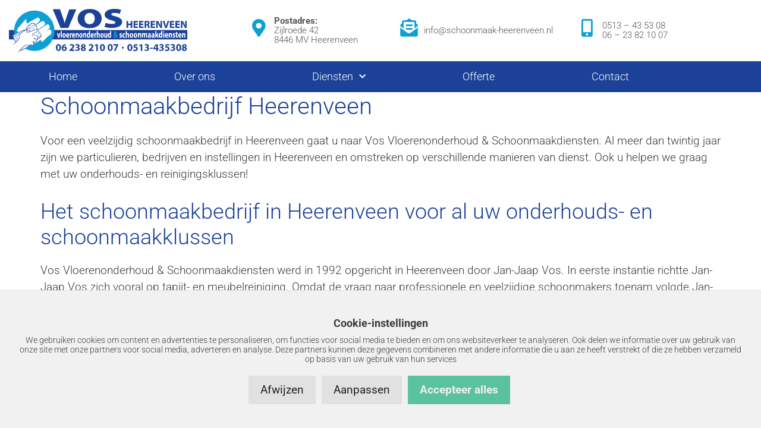

--- FILE ---
content_type: text/html; charset=utf-8
request_url: https://www.google.com/recaptcha/api2/anchor?ar=1&k=6LcDz6ooAAAAALSOAuAK_KajORAKgHS0nOpuRiLU&co=aHR0cHM6Ly93d3cuc2Nob29ubWFhay1oZWVyZW52ZWVuLm5sOjQ0Mw..&hl=en&type=v3&v=PoyoqOPhxBO7pBk68S4YbpHZ&size=invisible&badge=bottomright&sa=Form&anchor-ms=20000&execute-ms=30000&cb=yg486dc8d8im
body_size: 48814
content:
<!DOCTYPE HTML><html dir="ltr" lang="en"><head><meta http-equiv="Content-Type" content="text/html; charset=UTF-8">
<meta http-equiv="X-UA-Compatible" content="IE=edge">
<title>reCAPTCHA</title>
<style type="text/css">
/* cyrillic-ext */
@font-face {
  font-family: 'Roboto';
  font-style: normal;
  font-weight: 400;
  font-stretch: 100%;
  src: url(//fonts.gstatic.com/s/roboto/v48/KFO7CnqEu92Fr1ME7kSn66aGLdTylUAMa3GUBHMdazTgWw.woff2) format('woff2');
  unicode-range: U+0460-052F, U+1C80-1C8A, U+20B4, U+2DE0-2DFF, U+A640-A69F, U+FE2E-FE2F;
}
/* cyrillic */
@font-face {
  font-family: 'Roboto';
  font-style: normal;
  font-weight: 400;
  font-stretch: 100%;
  src: url(//fonts.gstatic.com/s/roboto/v48/KFO7CnqEu92Fr1ME7kSn66aGLdTylUAMa3iUBHMdazTgWw.woff2) format('woff2');
  unicode-range: U+0301, U+0400-045F, U+0490-0491, U+04B0-04B1, U+2116;
}
/* greek-ext */
@font-face {
  font-family: 'Roboto';
  font-style: normal;
  font-weight: 400;
  font-stretch: 100%;
  src: url(//fonts.gstatic.com/s/roboto/v48/KFO7CnqEu92Fr1ME7kSn66aGLdTylUAMa3CUBHMdazTgWw.woff2) format('woff2');
  unicode-range: U+1F00-1FFF;
}
/* greek */
@font-face {
  font-family: 'Roboto';
  font-style: normal;
  font-weight: 400;
  font-stretch: 100%;
  src: url(//fonts.gstatic.com/s/roboto/v48/KFO7CnqEu92Fr1ME7kSn66aGLdTylUAMa3-UBHMdazTgWw.woff2) format('woff2');
  unicode-range: U+0370-0377, U+037A-037F, U+0384-038A, U+038C, U+038E-03A1, U+03A3-03FF;
}
/* math */
@font-face {
  font-family: 'Roboto';
  font-style: normal;
  font-weight: 400;
  font-stretch: 100%;
  src: url(//fonts.gstatic.com/s/roboto/v48/KFO7CnqEu92Fr1ME7kSn66aGLdTylUAMawCUBHMdazTgWw.woff2) format('woff2');
  unicode-range: U+0302-0303, U+0305, U+0307-0308, U+0310, U+0312, U+0315, U+031A, U+0326-0327, U+032C, U+032F-0330, U+0332-0333, U+0338, U+033A, U+0346, U+034D, U+0391-03A1, U+03A3-03A9, U+03B1-03C9, U+03D1, U+03D5-03D6, U+03F0-03F1, U+03F4-03F5, U+2016-2017, U+2034-2038, U+203C, U+2040, U+2043, U+2047, U+2050, U+2057, U+205F, U+2070-2071, U+2074-208E, U+2090-209C, U+20D0-20DC, U+20E1, U+20E5-20EF, U+2100-2112, U+2114-2115, U+2117-2121, U+2123-214F, U+2190, U+2192, U+2194-21AE, U+21B0-21E5, U+21F1-21F2, U+21F4-2211, U+2213-2214, U+2216-22FF, U+2308-230B, U+2310, U+2319, U+231C-2321, U+2336-237A, U+237C, U+2395, U+239B-23B7, U+23D0, U+23DC-23E1, U+2474-2475, U+25AF, U+25B3, U+25B7, U+25BD, U+25C1, U+25CA, U+25CC, U+25FB, U+266D-266F, U+27C0-27FF, U+2900-2AFF, U+2B0E-2B11, U+2B30-2B4C, U+2BFE, U+3030, U+FF5B, U+FF5D, U+1D400-1D7FF, U+1EE00-1EEFF;
}
/* symbols */
@font-face {
  font-family: 'Roboto';
  font-style: normal;
  font-weight: 400;
  font-stretch: 100%;
  src: url(//fonts.gstatic.com/s/roboto/v48/KFO7CnqEu92Fr1ME7kSn66aGLdTylUAMaxKUBHMdazTgWw.woff2) format('woff2');
  unicode-range: U+0001-000C, U+000E-001F, U+007F-009F, U+20DD-20E0, U+20E2-20E4, U+2150-218F, U+2190, U+2192, U+2194-2199, U+21AF, U+21E6-21F0, U+21F3, U+2218-2219, U+2299, U+22C4-22C6, U+2300-243F, U+2440-244A, U+2460-24FF, U+25A0-27BF, U+2800-28FF, U+2921-2922, U+2981, U+29BF, U+29EB, U+2B00-2BFF, U+4DC0-4DFF, U+FFF9-FFFB, U+10140-1018E, U+10190-1019C, U+101A0, U+101D0-101FD, U+102E0-102FB, U+10E60-10E7E, U+1D2C0-1D2D3, U+1D2E0-1D37F, U+1F000-1F0FF, U+1F100-1F1AD, U+1F1E6-1F1FF, U+1F30D-1F30F, U+1F315, U+1F31C, U+1F31E, U+1F320-1F32C, U+1F336, U+1F378, U+1F37D, U+1F382, U+1F393-1F39F, U+1F3A7-1F3A8, U+1F3AC-1F3AF, U+1F3C2, U+1F3C4-1F3C6, U+1F3CA-1F3CE, U+1F3D4-1F3E0, U+1F3ED, U+1F3F1-1F3F3, U+1F3F5-1F3F7, U+1F408, U+1F415, U+1F41F, U+1F426, U+1F43F, U+1F441-1F442, U+1F444, U+1F446-1F449, U+1F44C-1F44E, U+1F453, U+1F46A, U+1F47D, U+1F4A3, U+1F4B0, U+1F4B3, U+1F4B9, U+1F4BB, U+1F4BF, U+1F4C8-1F4CB, U+1F4D6, U+1F4DA, U+1F4DF, U+1F4E3-1F4E6, U+1F4EA-1F4ED, U+1F4F7, U+1F4F9-1F4FB, U+1F4FD-1F4FE, U+1F503, U+1F507-1F50B, U+1F50D, U+1F512-1F513, U+1F53E-1F54A, U+1F54F-1F5FA, U+1F610, U+1F650-1F67F, U+1F687, U+1F68D, U+1F691, U+1F694, U+1F698, U+1F6AD, U+1F6B2, U+1F6B9-1F6BA, U+1F6BC, U+1F6C6-1F6CF, U+1F6D3-1F6D7, U+1F6E0-1F6EA, U+1F6F0-1F6F3, U+1F6F7-1F6FC, U+1F700-1F7FF, U+1F800-1F80B, U+1F810-1F847, U+1F850-1F859, U+1F860-1F887, U+1F890-1F8AD, U+1F8B0-1F8BB, U+1F8C0-1F8C1, U+1F900-1F90B, U+1F93B, U+1F946, U+1F984, U+1F996, U+1F9E9, U+1FA00-1FA6F, U+1FA70-1FA7C, U+1FA80-1FA89, U+1FA8F-1FAC6, U+1FACE-1FADC, U+1FADF-1FAE9, U+1FAF0-1FAF8, U+1FB00-1FBFF;
}
/* vietnamese */
@font-face {
  font-family: 'Roboto';
  font-style: normal;
  font-weight: 400;
  font-stretch: 100%;
  src: url(//fonts.gstatic.com/s/roboto/v48/KFO7CnqEu92Fr1ME7kSn66aGLdTylUAMa3OUBHMdazTgWw.woff2) format('woff2');
  unicode-range: U+0102-0103, U+0110-0111, U+0128-0129, U+0168-0169, U+01A0-01A1, U+01AF-01B0, U+0300-0301, U+0303-0304, U+0308-0309, U+0323, U+0329, U+1EA0-1EF9, U+20AB;
}
/* latin-ext */
@font-face {
  font-family: 'Roboto';
  font-style: normal;
  font-weight: 400;
  font-stretch: 100%;
  src: url(//fonts.gstatic.com/s/roboto/v48/KFO7CnqEu92Fr1ME7kSn66aGLdTylUAMa3KUBHMdazTgWw.woff2) format('woff2');
  unicode-range: U+0100-02BA, U+02BD-02C5, U+02C7-02CC, U+02CE-02D7, U+02DD-02FF, U+0304, U+0308, U+0329, U+1D00-1DBF, U+1E00-1E9F, U+1EF2-1EFF, U+2020, U+20A0-20AB, U+20AD-20C0, U+2113, U+2C60-2C7F, U+A720-A7FF;
}
/* latin */
@font-face {
  font-family: 'Roboto';
  font-style: normal;
  font-weight: 400;
  font-stretch: 100%;
  src: url(//fonts.gstatic.com/s/roboto/v48/KFO7CnqEu92Fr1ME7kSn66aGLdTylUAMa3yUBHMdazQ.woff2) format('woff2');
  unicode-range: U+0000-00FF, U+0131, U+0152-0153, U+02BB-02BC, U+02C6, U+02DA, U+02DC, U+0304, U+0308, U+0329, U+2000-206F, U+20AC, U+2122, U+2191, U+2193, U+2212, U+2215, U+FEFF, U+FFFD;
}
/* cyrillic-ext */
@font-face {
  font-family: 'Roboto';
  font-style: normal;
  font-weight: 500;
  font-stretch: 100%;
  src: url(//fonts.gstatic.com/s/roboto/v48/KFO7CnqEu92Fr1ME7kSn66aGLdTylUAMa3GUBHMdazTgWw.woff2) format('woff2');
  unicode-range: U+0460-052F, U+1C80-1C8A, U+20B4, U+2DE0-2DFF, U+A640-A69F, U+FE2E-FE2F;
}
/* cyrillic */
@font-face {
  font-family: 'Roboto';
  font-style: normal;
  font-weight: 500;
  font-stretch: 100%;
  src: url(//fonts.gstatic.com/s/roboto/v48/KFO7CnqEu92Fr1ME7kSn66aGLdTylUAMa3iUBHMdazTgWw.woff2) format('woff2');
  unicode-range: U+0301, U+0400-045F, U+0490-0491, U+04B0-04B1, U+2116;
}
/* greek-ext */
@font-face {
  font-family: 'Roboto';
  font-style: normal;
  font-weight: 500;
  font-stretch: 100%;
  src: url(//fonts.gstatic.com/s/roboto/v48/KFO7CnqEu92Fr1ME7kSn66aGLdTylUAMa3CUBHMdazTgWw.woff2) format('woff2');
  unicode-range: U+1F00-1FFF;
}
/* greek */
@font-face {
  font-family: 'Roboto';
  font-style: normal;
  font-weight: 500;
  font-stretch: 100%;
  src: url(//fonts.gstatic.com/s/roboto/v48/KFO7CnqEu92Fr1ME7kSn66aGLdTylUAMa3-UBHMdazTgWw.woff2) format('woff2');
  unicode-range: U+0370-0377, U+037A-037F, U+0384-038A, U+038C, U+038E-03A1, U+03A3-03FF;
}
/* math */
@font-face {
  font-family: 'Roboto';
  font-style: normal;
  font-weight: 500;
  font-stretch: 100%;
  src: url(//fonts.gstatic.com/s/roboto/v48/KFO7CnqEu92Fr1ME7kSn66aGLdTylUAMawCUBHMdazTgWw.woff2) format('woff2');
  unicode-range: U+0302-0303, U+0305, U+0307-0308, U+0310, U+0312, U+0315, U+031A, U+0326-0327, U+032C, U+032F-0330, U+0332-0333, U+0338, U+033A, U+0346, U+034D, U+0391-03A1, U+03A3-03A9, U+03B1-03C9, U+03D1, U+03D5-03D6, U+03F0-03F1, U+03F4-03F5, U+2016-2017, U+2034-2038, U+203C, U+2040, U+2043, U+2047, U+2050, U+2057, U+205F, U+2070-2071, U+2074-208E, U+2090-209C, U+20D0-20DC, U+20E1, U+20E5-20EF, U+2100-2112, U+2114-2115, U+2117-2121, U+2123-214F, U+2190, U+2192, U+2194-21AE, U+21B0-21E5, U+21F1-21F2, U+21F4-2211, U+2213-2214, U+2216-22FF, U+2308-230B, U+2310, U+2319, U+231C-2321, U+2336-237A, U+237C, U+2395, U+239B-23B7, U+23D0, U+23DC-23E1, U+2474-2475, U+25AF, U+25B3, U+25B7, U+25BD, U+25C1, U+25CA, U+25CC, U+25FB, U+266D-266F, U+27C0-27FF, U+2900-2AFF, U+2B0E-2B11, U+2B30-2B4C, U+2BFE, U+3030, U+FF5B, U+FF5D, U+1D400-1D7FF, U+1EE00-1EEFF;
}
/* symbols */
@font-face {
  font-family: 'Roboto';
  font-style: normal;
  font-weight: 500;
  font-stretch: 100%;
  src: url(//fonts.gstatic.com/s/roboto/v48/KFO7CnqEu92Fr1ME7kSn66aGLdTylUAMaxKUBHMdazTgWw.woff2) format('woff2');
  unicode-range: U+0001-000C, U+000E-001F, U+007F-009F, U+20DD-20E0, U+20E2-20E4, U+2150-218F, U+2190, U+2192, U+2194-2199, U+21AF, U+21E6-21F0, U+21F3, U+2218-2219, U+2299, U+22C4-22C6, U+2300-243F, U+2440-244A, U+2460-24FF, U+25A0-27BF, U+2800-28FF, U+2921-2922, U+2981, U+29BF, U+29EB, U+2B00-2BFF, U+4DC0-4DFF, U+FFF9-FFFB, U+10140-1018E, U+10190-1019C, U+101A0, U+101D0-101FD, U+102E0-102FB, U+10E60-10E7E, U+1D2C0-1D2D3, U+1D2E0-1D37F, U+1F000-1F0FF, U+1F100-1F1AD, U+1F1E6-1F1FF, U+1F30D-1F30F, U+1F315, U+1F31C, U+1F31E, U+1F320-1F32C, U+1F336, U+1F378, U+1F37D, U+1F382, U+1F393-1F39F, U+1F3A7-1F3A8, U+1F3AC-1F3AF, U+1F3C2, U+1F3C4-1F3C6, U+1F3CA-1F3CE, U+1F3D4-1F3E0, U+1F3ED, U+1F3F1-1F3F3, U+1F3F5-1F3F7, U+1F408, U+1F415, U+1F41F, U+1F426, U+1F43F, U+1F441-1F442, U+1F444, U+1F446-1F449, U+1F44C-1F44E, U+1F453, U+1F46A, U+1F47D, U+1F4A3, U+1F4B0, U+1F4B3, U+1F4B9, U+1F4BB, U+1F4BF, U+1F4C8-1F4CB, U+1F4D6, U+1F4DA, U+1F4DF, U+1F4E3-1F4E6, U+1F4EA-1F4ED, U+1F4F7, U+1F4F9-1F4FB, U+1F4FD-1F4FE, U+1F503, U+1F507-1F50B, U+1F50D, U+1F512-1F513, U+1F53E-1F54A, U+1F54F-1F5FA, U+1F610, U+1F650-1F67F, U+1F687, U+1F68D, U+1F691, U+1F694, U+1F698, U+1F6AD, U+1F6B2, U+1F6B9-1F6BA, U+1F6BC, U+1F6C6-1F6CF, U+1F6D3-1F6D7, U+1F6E0-1F6EA, U+1F6F0-1F6F3, U+1F6F7-1F6FC, U+1F700-1F7FF, U+1F800-1F80B, U+1F810-1F847, U+1F850-1F859, U+1F860-1F887, U+1F890-1F8AD, U+1F8B0-1F8BB, U+1F8C0-1F8C1, U+1F900-1F90B, U+1F93B, U+1F946, U+1F984, U+1F996, U+1F9E9, U+1FA00-1FA6F, U+1FA70-1FA7C, U+1FA80-1FA89, U+1FA8F-1FAC6, U+1FACE-1FADC, U+1FADF-1FAE9, U+1FAF0-1FAF8, U+1FB00-1FBFF;
}
/* vietnamese */
@font-face {
  font-family: 'Roboto';
  font-style: normal;
  font-weight: 500;
  font-stretch: 100%;
  src: url(//fonts.gstatic.com/s/roboto/v48/KFO7CnqEu92Fr1ME7kSn66aGLdTylUAMa3OUBHMdazTgWw.woff2) format('woff2');
  unicode-range: U+0102-0103, U+0110-0111, U+0128-0129, U+0168-0169, U+01A0-01A1, U+01AF-01B0, U+0300-0301, U+0303-0304, U+0308-0309, U+0323, U+0329, U+1EA0-1EF9, U+20AB;
}
/* latin-ext */
@font-face {
  font-family: 'Roboto';
  font-style: normal;
  font-weight: 500;
  font-stretch: 100%;
  src: url(//fonts.gstatic.com/s/roboto/v48/KFO7CnqEu92Fr1ME7kSn66aGLdTylUAMa3KUBHMdazTgWw.woff2) format('woff2');
  unicode-range: U+0100-02BA, U+02BD-02C5, U+02C7-02CC, U+02CE-02D7, U+02DD-02FF, U+0304, U+0308, U+0329, U+1D00-1DBF, U+1E00-1E9F, U+1EF2-1EFF, U+2020, U+20A0-20AB, U+20AD-20C0, U+2113, U+2C60-2C7F, U+A720-A7FF;
}
/* latin */
@font-face {
  font-family: 'Roboto';
  font-style: normal;
  font-weight: 500;
  font-stretch: 100%;
  src: url(//fonts.gstatic.com/s/roboto/v48/KFO7CnqEu92Fr1ME7kSn66aGLdTylUAMa3yUBHMdazQ.woff2) format('woff2');
  unicode-range: U+0000-00FF, U+0131, U+0152-0153, U+02BB-02BC, U+02C6, U+02DA, U+02DC, U+0304, U+0308, U+0329, U+2000-206F, U+20AC, U+2122, U+2191, U+2193, U+2212, U+2215, U+FEFF, U+FFFD;
}
/* cyrillic-ext */
@font-face {
  font-family: 'Roboto';
  font-style: normal;
  font-weight: 900;
  font-stretch: 100%;
  src: url(//fonts.gstatic.com/s/roboto/v48/KFO7CnqEu92Fr1ME7kSn66aGLdTylUAMa3GUBHMdazTgWw.woff2) format('woff2');
  unicode-range: U+0460-052F, U+1C80-1C8A, U+20B4, U+2DE0-2DFF, U+A640-A69F, U+FE2E-FE2F;
}
/* cyrillic */
@font-face {
  font-family: 'Roboto';
  font-style: normal;
  font-weight: 900;
  font-stretch: 100%;
  src: url(//fonts.gstatic.com/s/roboto/v48/KFO7CnqEu92Fr1ME7kSn66aGLdTylUAMa3iUBHMdazTgWw.woff2) format('woff2');
  unicode-range: U+0301, U+0400-045F, U+0490-0491, U+04B0-04B1, U+2116;
}
/* greek-ext */
@font-face {
  font-family: 'Roboto';
  font-style: normal;
  font-weight: 900;
  font-stretch: 100%;
  src: url(//fonts.gstatic.com/s/roboto/v48/KFO7CnqEu92Fr1ME7kSn66aGLdTylUAMa3CUBHMdazTgWw.woff2) format('woff2');
  unicode-range: U+1F00-1FFF;
}
/* greek */
@font-face {
  font-family: 'Roboto';
  font-style: normal;
  font-weight: 900;
  font-stretch: 100%;
  src: url(//fonts.gstatic.com/s/roboto/v48/KFO7CnqEu92Fr1ME7kSn66aGLdTylUAMa3-UBHMdazTgWw.woff2) format('woff2');
  unicode-range: U+0370-0377, U+037A-037F, U+0384-038A, U+038C, U+038E-03A1, U+03A3-03FF;
}
/* math */
@font-face {
  font-family: 'Roboto';
  font-style: normal;
  font-weight: 900;
  font-stretch: 100%;
  src: url(//fonts.gstatic.com/s/roboto/v48/KFO7CnqEu92Fr1ME7kSn66aGLdTylUAMawCUBHMdazTgWw.woff2) format('woff2');
  unicode-range: U+0302-0303, U+0305, U+0307-0308, U+0310, U+0312, U+0315, U+031A, U+0326-0327, U+032C, U+032F-0330, U+0332-0333, U+0338, U+033A, U+0346, U+034D, U+0391-03A1, U+03A3-03A9, U+03B1-03C9, U+03D1, U+03D5-03D6, U+03F0-03F1, U+03F4-03F5, U+2016-2017, U+2034-2038, U+203C, U+2040, U+2043, U+2047, U+2050, U+2057, U+205F, U+2070-2071, U+2074-208E, U+2090-209C, U+20D0-20DC, U+20E1, U+20E5-20EF, U+2100-2112, U+2114-2115, U+2117-2121, U+2123-214F, U+2190, U+2192, U+2194-21AE, U+21B0-21E5, U+21F1-21F2, U+21F4-2211, U+2213-2214, U+2216-22FF, U+2308-230B, U+2310, U+2319, U+231C-2321, U+2336-237A, U+237C, U+2395, U+239B-23B7, U+23D0, U+23DC-23E1, U+2474-2475, U+25AF, U+25B3, U+25B7, U+25BD, U+25C1, U+25CA, U+25CC, U+25FB, U+266D-266F, U+27C0-27FF, U+2900-2AFF, U+2B0E-2B11, U+2B30-2B4C, U+2BFE, U+3030, U+FF5B, U+FF5D, U+1D400-1D7FF, U+1EE00-1EEFF;
}
/* symbols */
@font-face {
  font-family: 'Roboto';
  font-style: normal;
  font-weight: 900;
  font-stretch: 100%;
  src: url(//fonts.gstatic.com/s/roboto/v48/KFO7CnqEu92Fr1ME7kSn66aGLdTylUAMaxKUBHMdazTgWw.woff2) format('woff2');
  unicode-range: U+0001-000C, U+000E-001F, U+007F-009F, U+20DD-20E0, U+20E2-20E4, U+2150-218F, U+2190, U+2192, U+2194-2199, U+21AF, U+21E6-21F0, U+21F3, U+2218-2219, U+2299, U+22C4-22C6, U+2300-243F, U+2440-244A, U+2460-24FF, U+25A0-27BF, U+2800-28FF, U+2921-2922, U+2981, U+29BF, U+29EB, U+2B00-2BFF, U+4DC0-4DFF, U+FFF9-FFFB, U+10140-1018E, U+10190-1019C, U+101A0, U+101D0-101FD, U+102E0-102FB, U+10E60-10E7E, U+1D2C0-1D2D3, U+1D2E0-1D37F, U+1F000-1F0FF, U+1F100-1F1AD, U+1F1E6-1F1FF, U+1F30D-1F30F, U+1F315, U+1F31C, U+1F31E, U+1F320-1F32C, U+1F336, U+1F378, U+1F37D, U+1F382, U+1F393-1F39F, U+1F3A7-1F3A8, U+1F3AC-1F3AF, U+1F3C2, U+1F3C4-1F3C6, U+1F3CA-1F3CE, U+1F3D4-1F3E0, U+1F3ED, U+1F3F1-1F3F3, U+1F3F5-1F3F7, U+1F408, U+1F415, U+1F41F, U+1F426, U+1F43F, U+1F441-1F442, U+1F444, U+1F446-1F449, U+1F44C-1F44E, U+1F453, U+1F46A, U+1F47D, U+1F4A3, U+1F4B0, U+1F4B3, U+1F4B9, U+1F4BB, U+1F4BF, U+1F4C8-1F4CB, U+1F4D6, U+1F4DA, U+1F4DF, U+1F4E3-1F4E6, U+1F4EA-1F4ED, U+1F4F7, U+1F4F9-1F4FB, U+1F4FD-1F4FE, U+1F503, U+1F507-1F50B, U+1F50D, U+1F512-1F513, U+1F53E-1F54A, U+1F54F-1F5FA, U+1F610, U+1F650-1F67F, U+1F687, U+1F68D, U+1F691, U+1F694, U+1F698, U+1F6AD, U+1F6B2, U+1F6B9-1F6BA, U+1F6BC, U+1F6C6-1F6CF, U+1F6D3-1F6D7, U+1F6E0-1F6EA, U+1F6F0-1F6F3, U+1F6F7-1F6FC, U+1F700-1F7FF, U+1F800-1F80B, U+1F810-1F847, U+1F850-1F859, U+1F860-1F887, U+1F890-1F8AD, U+1F8B0-1F8BB, U+1F8C0-1F8C1, U+1F900-1F90B, U+1F93B, U+1F946, U+1F984, U+1F996, U+1F9E9, U+1FA00-1FA6F, U+1FA70-1FA7C, U+1FA80-1FA89, U+1FA8F-1FAC6, U+1FACE-1FADC, U+1FADF-1FAE9, U+1FAF0-1FAF8, U+1FB00-1FBFF;
}
/* vietnamese */
@font-face {
  font-family: 'Roboto';
  font-style: normal;
  font-weight: 900;
  font-stretch: 100%;
  src: url(//fonts.gstatic.com/s/roboto/v48/KFO7CnqEu92Fr1ME7kSn66aGLdTylUAMa3OUBHMdazTgWw.woff2) format('woff2');
  unicode-range: U+0102-0103, U+0110-0111, U+0128-0129, U+0168-0169, U+01A0-01A1, U+01AF-01B0, U+0300-0301, U+0303-0304, U+0308-0309, U+0323, U+0329, U+1EA0-1EF9, U+20AB;
}
/* latin-ext */
@font-face {
  font-family: 'Roboto';
  font-style: normal;
  font-weight: 900;
  font-stretch: 100%;
  src: url(//fonts.gstatic.com/s/roboto/v48/KFO7CnqEu92Fr1ME7kSn66aGLdTylUAMa3KUBHMdazTgWw.woff2) format('woff2');
  unicode-range: U+0100-02BA, U+02BD-02C5, U+02C7-02CC, U+02CE-02D7, U+02DD-02FF, U+0304, U+0308, U+0329, U+1D00-1DBF, U+1E00-1E9F, U+1EF2-1EFF, U+2020, U+20A0-20AB, U+20AD-20C0, U+2113, U+2C60-2C7F, U+A720-A7FF;
}
/* latin */
@font-face {
  font-family: 'Roboto';
  font-style: normal;
  font-weight: 900;
  font-stretch: 100%;
  src: url(//fonts.gstatic.com/s/roboto/v48/KFO7CnqEu92Fr1ME7kSn66aGLdTylUAMa3yUBHMdazQ.woff2) format('woff2');
  unicode-range: U+0000-00FF, U+0131, U+0152-0153, U+02BB-02BC, U+02C6, U+02DA, U+02DC, U+0304, U+0308, U+0329, U+2000-206F, U+20AC, U+2122, U+2191, U+2193, U+2212, U+2215, U+FEFF, U+FFFD;
}

</style>
<link rel="stylesheet" type="text/css" href="https://www.gstatic.com/recaptcha/releases/PoyoqOPhxBO7pBk68S4YbpHZ/styles__ltr.css">
<script nonce="U2C6HpWkJze9rR44TEZGrw" type="text/javascript">window['__recaptcha_api'] = 'https://www.google.com/recaptcha/api2/';</script>
<script type="text/javascript" src="https://www.gstatic.com/recaptcha/releases/PoyoqOPhxBO7pBk68S4YbpHZ/recaptcha__en.js" nonce="U2C6HpWkJze9rR44TEZGrw">
      
    </script></head>
<body><div id="rc-anchor-alert" class="rc-anchor-alert"></div>
<input type="hidden" id="recaptcha-token" value="[base64]">
<script type="text/javascript" nonce="U2C6HpWkJze9rR44TEZGrw">
      recaptcha.anchor.Main.init("[\x22ainput\x22,[\x22bgdata\x22,\x22\x22,\[base64]/[base64]/[base64]/[base64]/cjw8ejpyPj4+eil9Y2F0Y2gobCl7dGhyb3cgbDt9fSxIPWZ1bmN0aW9uKHcsdCx6KXtpZih3PT0xOTR8fHc9PTIwOCl0LnZbd10/dC52W3ddLmNvbmNhdCh6KTp0LnZbd109b2Yoeix0KTtlbHNle2lmKHQuYkImJnchPTMxNylyZXR1cm47dz09NjZ8fHc9PTEyMnx8dz09NDcwfHx3PT00NHx8dz09NDE2fHx3PT0zOTd8fHc9PTQyMXx8dz09Njh8fHc9PTcwfHx3PT0xODQ/[base64]/[base64]/[base64]/bmV3IGRbVl0oSlswXSk6cD09Mj9uZXcgZFtWXShKWzBdLEpbMV0pOnA9PTM/bmV3IGRbVl0oSlswXSxKWzFdLEpbMl0pOnA9PTQ/[base64]/[base64]/[base64]/[base64]\x22,\[base64]\\u003d\\u003d\x22,\x22wrhcw7LDo8KYI8KhT8KDVw7DisKOw7AUAWXChsOQEELDsSbDpVbCjWwBSjHCtwTDs2lNKnZNV8OMVsOVw5J4NXvCuwt8GcKifhhgwrsXw6PDpMK4IsKawrLCssKPw7FWw7hKCsKmN2/Dv8OoUcO3w6XDuwnChcObwpciCsOTFCrCgsOXMHhwN8O8w7rCiSbDg8OEFEoIwofDqmPCn8OIwqzDnsOPYQbDs8K9wqDCrErCqkIMw6jDi8K3wqoHw5MKwrzChsKJwqbDvVHDmsKNwonDsUhlwrhZw5U1w4nDvMKrXsKRw6sqPMOcc8KkTB/[base64]/w442fGdaeAvDhDdycsKhwqFMZhDDisOzcmdGw61xfMOIDMOkTgc6w6MHFsOCw4bCuMKMaR/Cs8OBFHw2w6U0UxNOQsKuwp/CglRzFsOow6jCvMKUwqXDpgXCqMO1w4HDhMOubcOywpXDvcOXKsKOwonDr8Ojw5AnbcOxwrwkw67CkDx+wpocw4s1wqQhSCzCsyNbw7oqcMOPWcORY8KFw5BeDcKMZsKrw5rCg8O3VcKdw6XCjwApfhbCkmnDiyXCtMKFwpFwwrk2wpEBKcKpwqJ3w4hTHX/Ci8OgwrPCr8OgwofDm8OPwpHDmWTCssKBw5Vcw5EOw67DmETClynCgAEOdcO2w6hTw7DDmifDs3LCkTY7NUzDmFTDs3Quw4MaVWbCtsOrw7/DuMOVwqVjOMOaNcOkHsO3Q8KzwoQSw4A9PsO/w5oLwo7DimIcLcOpQsOoPMKrEhPCo8KyKRHChMKTwp7CoXjCtG0gbsOuworClSgMbAxIwozCq8OcwooMw5USwpfCpCA4w6zDp8OowqYqCmnDhsKXI1N9KVTDu8KRw60Cw7N5MsKwS2jCuVwmQ8KAw5bDj0dEPl0Ew4rClA12woE8wpjCkVXDmkVrGsK6SlbCs8Krwqk/aDHDpjfCkxpUwrHDgsKEacOHw7F5w7rCisKOM2ogPcOdw7bCusKERcOLZx/DrVU1UsKAw5/[base64]/[base64]/CvgzCrsK1KxDDoAbDpSPDmsO2w5xywqhpw4PCucKUwoPCqMKIIXvDkMKQwo5pGhtqwo0AfsKmLsKhC8Obwr8Uwp3DisOjw41SVsKswqTDtCcCwp7DjMOIQ8KJwokwbMKOTsOPGMKrTsKMw7DCrVbDtsK6asKzQRfCljzDmkoNwqhlw4zDnm7CuVbCk8KzSMO/TSbDv8OlBcKaTcKWGxLCmMOtwprDglwRLcOUHsKuw67DnyTDmcOdwo7CkcKFaMKFw47CtMOKw4zDqgouIMKtfcOEBx8vRcOjRAbDmD/DisKmIsKXXMKWw6rCj8K4ABvCssK9wpbCv2ZEwrfClWwqHsOaGn1YwrnCrifDg8KJw7XCvsK7w7cmKMOewrrCosKpJsOHwqA7wp3CnMKXwoXCuMKuER8zwrFva1bCvl/CvkXCsT7DqR/DusOfTlIQw7jCs2vDi38xdSvCq8OlM8ONw7zCrcKeEMOKwq7DvsOfw7sQehZnF0FpQFxtw4HDjMKAwoDDrWsreFQYwozDhAxBe8ObekpKR8O8CnM/ej/Cr8OZwoA3NU7DjGDDs23CmMO7f8OVw48+VsOnw4TDlE/Chj/[base64]/CqsKwX0jCnsKoN3Zxw6HDpsOpwqXDicOqAHghcsKrw618E11TwpctAMKVXcKDw45fUsKWA0EMS8O/F8K0w5XCksOMw6sWRMKoIRnCiMOzDQjCjMKVwoHClEvCicOSCgd4OsOgw5zDqV0tw63Ch8OobcOKw6p3F8KpZk/CrcKAwqrCjR/CtCI/wqczaXB6wqzCrVVUw4xKw7rCv8KXw6nDscKgMEk6wpZ0wr9QAsKMZ0zCjCTCiAEfw5zCv8KGIcOyY3NAwpVgwovCmT84QzQEJQpTwr/CgcKOPMOTwq/[base64]/Dky7Csz9qwrNtw78eIcOIwpHCqUIBOXpGw5IpMgtRwpDDln9Xwq0hw6VXw6VHKcO8PXktwp7DuF/CgMOawqjCicKBwo5NODXCq0kaw5LCusOuwoo8woQfw5XDv2TDgFPCiMO0R8KSwq0SeyhLeMO/OsOMbj1LbXxeXMOCP8OJacO7w6V2CVhwwqbCjsK6V8KLPcK5w4nDrcKfw4TCuBTDom4KasO8QcKgOMKjB8OXAcOYw4A5wrxfwrjDnMOwOA9PfsO4w7zClVjDnnN1F8K/TT8uBW/[base64]/CnMKzwqbCoEPCgV92ZAMmfsKcDsKSWcOXa8Kuwox4w6F1w6AOVcOnw4VRAMOuKmN0c8Owwoksw5zChQ08fS9VwotDw6vCszh2wrrDucOWahQSHcKYGVvCtDDCi8KLS8OOBRfDmivCusK/ZsKfwplOwprCmMKAEmTCkcK0DVBzwqgvZSDDngvDuAjDtALCtzI2wrIDw4ENwpVBwrdtwoPDssKtdcOjCsKuwrzDmsO/[base64]/[base64]/Dt8Ocw6/CqTY1wo3Cpi40X8KHKsKkGcKow4VIwqoCwpp3FQjDuMOdMyPDkMKwABcFwpvClytZS27DncKIw7xZwrQnMwlyd8Ovwr3Dlm/DoMOJaMKIe8KfJ8OjflrCssOswqTDvyx8w7fDi8KBw4fCuxRCwqPCgMKywrpMw4Q7w6PDphorJVnCkcOySMOJw49aw5/DhlDClWwQw55ew4/[base64]/DmTLDi1duTVZmwo7CgDvDrSXCgShkwq/CmQrCsEUuw5IQw6jDogbCvcKmbsKowrjDk8Oyw4kRFTt/w7lCH8KIwpzDvEHCuMKAw605wrfCosK6w5LDowVBwpTCjAx+JMOLHRhyw7nDo8K6w7DDiRV/fcO+C8O2w4dnfMOoHFkVwoMBZ8Ohw5gMwoETw73DtWI3w6rCgsKWw7bCnsKxLkE3VMOfGRzCrXbDtDwdwp/DucK6w7XDvSbDksOmAi3Du8OewpbCtMORMxPDlXHDhHFAw7zDocKHDMKxQ8KLw7lXwrnDuMONwoRVw6bCl8KPwqPCryfDvE9kdcOywoFMClvCpsKqw6TCpsOBwofCgXLCj8ORw5/CvBXDlsKTw6/[base64]/[base64]/wpvCgMO2w4h6FxPCn2Emwqx+w4gEw60nw6cLw6fCqcOqw7guYMKNUQrDmMKrwrxEwpnDmG7DoMOhw6JgH2lVwonDvcKXw4BtJAtLw5HCrWXCpMOVXsKZw6rCoXN+woh9w6Y6w7/Cl8KKw7tESUPDiijCsx7Cm8KPTcKlwoYRw6jDnMOUJyfCnmLCjTPClHPCv8ODZsOYKcK0eWzCv8KGw5fCoMKKVsKiwqTDk8OffcKrIMKWIcOXw6VdT8OBEsOiw73CkMKCwppqwqpGw74Fw54fw5fClMKHw47CqMKPQS0eGwJQd3V6woNaw5LDk8O3w7nCpl3CsMO/TjEhwoxlJkg5w69JSFTDlhDCqC8ewrlWw5I6wrlaw4sDwqDDuwVSIcO1wqrDmztkw6/[base64]/CjTnCmMOyCVR0w5UIw5liw6XDp8OyCSceZ8KowrDCgD/DuSbCpMKswp3CgRZ0Vytywrx0wpfCnFvDgEfDsAVEwrXDuGvDtVfCt1PDpsOgw68+w6FFPjLDgsKswq40w4Q4HMKHw6/DpMOwwpzDoCYewrfCrMKuLMOywqjDjcOWw5Qbw5XCv8KYw5AGw6/Cm8OXw6Y2w6bCkHE1woDDkMKNw4xZw7gTwqRdG8O3YhfDnmjDjsKuwoYew5DDn8O3TB7DoMK8wqzCsk5nMsKPw6l9wq/Cs8KQecKrKgbCmy/[base64]/DqkRfwqYLDMOlHMK+wroKUMKNTcKeNxR/[base64]/H8KoY8KSc8OFwpUkd8OBFEIgQ8KZw6fCgsO6wrXCp8ODw4fCr8O2Imp/CWTCjcOuN24TdRoxQDRYwonCr8KFAzrCmMOBMjbChVhLwrYnw7XCtMOmw4RbAMK9wpwMUgLCkMOXw5VEDhjDgGEtw7rCi8OWw7rCuS7DpGTDjsKAwoo8w4J/PRMww6nCtgvChcKfwp1hw5LCk8OdQMOOwpVCwrFPwqHCrUfDmsOUBWXDj8OSwpPDnMONQ8KLw4tDwpw7RFQTMgt5M3/[base64]/ChzEPw77Cj8K9w4rDs1zDnF/CmsK1w606w5rDjk1KGsKxw708woXCtzzDj0fDjsOGwq7DmjfDj8K+w4DDqFHDpMO0wrnCocKKwrvDrlotQsOnw6kFw7vCosOFYXHCi8OFSSPDti/[base64]/Dj1DCrlU8woTDmxk2w4bCtwnClcOtw4A4UlIOIsKjenfDucKJwpgQQQ3CpSkKw6nDosKYccOZExHDnxYyw7kXwoY7ccOgJcOaw73CicOKwptlJiNfaH/[base64]/Co8KPVF/Di0fDvsKvZMOJCScFecOqw4lIesKXaADDhMKHHcKGw4FzwpEYLELDmsOgZ8KHSWLCmcKgw7Aow446wpPCicO8wqxVQVoGGMKpw7NEb8O1wptIwqlWwpYSD8KNdkDCpsOhCcKmQ8K4GhvCtMODwoDCo8OBQVAfw5/DnjoxIDzCn3DDpntcw7HCuQ3DkBB1eiLDjF9Ew4PDq8O+w7vCsyo3w5TDrsO/[base64]/DrzXDpMODVcOhw7TCmsOFw6cHw6Jww5zDnMKbw7lJwr5xwrvCqsOfHcO1S8KyCHMxLcOpw7PCnMO8FsKMw7DCol3Dm8KXYyfDgsOmVB1uwqggIcOVecKMKMOuHMOIwpTDtxsewqNBw5dOwpslw6/CrcK0wrnDqlzDviLDiHVOQ8OGf8Owwqxiw5nCmgXDusO8Y8OSw4gbSm05w49owr0kdsOyw5o0PRluw57CnHY8cMOFcWfCnxQxwpYCa23Dp8O3UMOuw5XCnm1Vw7XCisKRey7DqEl2w5EkH8K4dcOZQBdBA8K3w5LDn8OeOEZPJRIZwq/ChDLCk2TDn8OydmodXMKpB8ObwoMaEcOpw6/[base64]/[base64]/ChsKnZMOSwo4mw790w5hzw6LCp8K9w7xhw73CiMKPw45qw43DqsOdwokBKcOQb8OBKMOSGF5dExbCqsO+KcKCw6XDi8Kdw47Cgk4awo3ClWYxEHXCrXTDvHLCu8OGRjLDkMKVMSk7w7zCjMKKwqpuFsKkwqAxw6Iow7gtHSJmMMKJwrZrw5/DmF3Dv8OJGwLDtRvDq8KxwqZRbXRiHBTCncOUWMOlZ8K1CMOJw4Iiw6LDj8OpIsOMw4BVNsOMBFzDoxViwp7CmMOxw4lQw5jCjMKAwps4Y8KMScOIDMK2W8OrHWrDsDRGw4Zqwo/DpgV1wpDCncKmwqrDtjoDeMOrw4NcYlsrw7FLw4tXYcKhUcKLw5vDmhg5XMKwUWHCrjBMw65ObVzCl8KKw4MGwofCusKrBXlNwoYDcV9XwrFBMsOiwqp0MMOywqzCsU9OwqvDssOdw5kydy9BMcOJEx9lwp1ka8KyworDocKqw4VJw7fDizczwrB+wqh/VTg+IsOKNEnDjzzCvMOywoYUwoBnw40Dc3d2AMK8Lh7CiMKoacOoBVxSRRDDnlBwwobDpQ1wPcKNw5RFwr9Ww4MowpV0VhtSWMOZF8K7w7wmw7l2w7jCsMOgTcOIwphTIicOUsKjwqB8CQo/Whknwr7DrMO/[base64]/JREHGcKLScOhw6BKw6bCoVTDk8Okw7jCuMOVw4sDfXAfecOkWyPCo8OcLic/[base64]/wr/CisK5R8KvXT/Dn8OVDSvDgUtHE8KtwoHCl8OsSsKLTcK+woHCgk3DjyLDqiLCiyvCscO+Ah8gw4pIw6/DjsKwD2nDvVnCtRoow6vClsKuLcKFwr82w6VhwqLCnsOOXcKqVGrCqsK2w6jCgR/Ci2TDl8K8w7NvXcOnD29CF8KOCMOdFcKtCRUQWMOsw4MhOH3Dl8KibcOXwowdwpskNGxTw48YwpLDu8KALMKuwqAdwqzDjsKFwovDu34IYMO1wqfDk1nDqsO9w7k0w55QwqLCksOIwq/CkDd/w7c/[base64]/CijVrS8OIPxt5FsOqw75Hw7o1wpDCncODLSRTw63Chw7DvsOsLRx8w4rDrSTCkcOdw6HDs37DmUUmJkTCnyEsJ8KZwprCoEjDgcOfGCHClB18JER+WcKvWX/CkMKiwpRiw5kewrtaKsKhw6bCtcOqw7/CqUnCvGFiOcKAY8KQNnvCisKIRwgXN8O7Z2YMBCzDhsKOw6zDgVLDuMKzw4Aywo4GwpIowqc7bmrDmcOUI8KsS8OxNcKuR8O5wowhw5F+bjwDVn04w4LDi1LDjWZFwqHChsOeVw5ZFjPDu8KtPQEkP8KhJjDCp8KeKTIDwqNMw63CksOZQGnDmS/Dt8KwwoHCrsKaJzDCr1vCsmHCtcOfOFHDlj0tfxjDshwow4fDgMOBTBfDnRANw7HCtsOfw4rCo8K5bHx1dC8yAMKnwpt2I8OSPUdmwrgHwp/[base64]/ChwVmDifDkhYwCMK0AXIiOkolDFsaBRHDpULDiXHDpDk6wrYsw4BEXsKmLHApbsKTw6jCl8Ofw7fCj3lQw5ZHQMKtW8OFUXvCqH1zw4sBAkLDtC7CncONw6DCqH50aRLChDVkZsKCwq5fPjl8X0JOTmVSPm/Cmm/Ci8KoVBbDjxbDhwnCrQDDsB7DgD/CqRXDkMO1BsK9Nk/DuMOmYksRPEVeZh/ClXx1bzNRdcKgw6/DpMOTRMKWYsOoEsKIYREvVywmw6zChMOGBm5cw5PDlV3CqMONw6fDlmXDo1pAw7Aawq8PL8Kxw4TDlncrwpLDrk/CtMK7AsOAw58gEMKIdClaCsK5wrg8wobDmDfDtsKXw4LDg8K3wqcEw5rDhQ7CrcKKO8KYwpfCvcKSwp7ChFXCjmVmfUnCvwU4w4glwqfChQXDvsK7w7LDgDwcKcKrw4/DkMKMLsKowr0Uw6/DhMOTwq/Dt8Obwq/DuMOtGQYpZWMDw79DA8OIDsKecSRdQD98w4DDscOLwrtxwpLDiysrwrk3wqfCsg/CghBuwqHDnxHCjMKAWixCIl7DosKRUMOWw7cIMsO/wobChxvCr8KpOcOjFhDDnCk7w4jCiQfCrGU1K8Kww7bCrgTCnMOvY8KmSm0FAMOKwrsZLgnDmj3ClUdHAsOsK8Okwq/DkCrDlMO7Yj7CtjHChlxlScKrwp3Dgw3ChxnDl3bDgX/CinnCvhRwIh7CgsKnGMOowoLCmMODaCEEworDk8OFwqkSSxgKOcKbwp14GcOPw55Ew4vChsKDN3kDwrfCmCYTw6bDn2xqwowNwrt4T3PCp8Otw5vCssOPfRLCpn3CkcKWPsK2wqZPWSvDpQ/DrVQvDMO9w45eU8KjDSTCpl/DrjlHw5tmDynCl8KnwqJkw7jDjWHDjHRTJDpgOMOPaDdUw6BbaMO9wpZawrVvei0ow5xTw4zDgMO+F8Obw67CthLDiFo7clPDq8KyAGpawpHCkTbCkcKDwrheVj3DqMODK0XCk8OFHVIPScKua8K4wrIVdlbDisKhw4PDnSvDs8OXSsK2N8K5fsOkITA/BsOUwqHCrl50wqYeLwvCrz7Djm3Du8OWFlc+w5PDkMOywpfDpMOuw6YLwohlwpoJw6prwrE7wrbDksKRw7RJwphndlrClMKvw6IbwqZGw6dsP8OoGcKVw7/Cj8ODw4cpNmrCtsO+w5nDumbDpcKdw6zCpMOLwoAudcOiV8K2R8O6XMOpwoIOaMO0Wy9Cw5bDojgqwoNmw67DiljDosOMXsOIMjzDrcKdw7TDjhJUwphlKzgHw7QEesKcJsOYw5BGcQZiwq1LIBzCjVV9Y8O/dR4WXsKcw4LCsQhXP8K4asKtFsK5GTnDsmXDgsObwoTCtMKzwq/DvMKgSsKAwrgzd8Kmw74Bwr7CiScdw5Row7HDqz/Doj0cJMOKDMKWSiZrw5ELZsKHTcK9eABpLkPDvh/DpmbChjfDm8OHacOxw4zDpFB0wpUOH8OVHzfDucKTw5lfZkxsw70XwpljbsO0w5cgLGvDjikdwplzwog8V30dwrzDksOoHXbDqBTDu8KkJMK5TsKKYzh5KMO4w4rClcKvw4hwGsKZwqptKmgDI3/DlcKKw7dmwqEpEcKNw6obVmZ+I0PDiTpowpLCuMKww4XDgUlHw7B6TDzCk8KdCwBuwpPCgsKzTnZ1Nz/DvsOGw5Z1w6PDtMKEV1kLwqgfccObV8KlHA/[base64]/DkFRcwqdoAz/Dj8K8BmtnISTDnMORwoJ7MMKPw5fCt8Oqw5/DpTEudEDCkMKMwpLDnlQhwqLDrMODwpkrwoPDnMOvwrzDqcKUejZ0wp7ClEbDtH4fwqvCm8K3wqM1CsKzwpJLC8KswoYuE8KbwpzChcKiaMO6McKyw6vCgV7CpcK/w4kxQMOJOMKgIsO6w5zCi8OoPcOmRQnDpgQCw79iw7/DpMOZCsOoA8OQN8OUFlEBWhbCrjXCr8KfCxJzw6kjw7/[base64]/R2wmfMObTcK0wp/DikvDvEYcwrLDr8O5c8O4w5PCnlLDmMOMw6PDpcKVIMOxw7TCpjFjw5FGLsKGw4jDgVtMbXDDhgNFw4zCucK/OMOFw4rDk8KOOsKRw5ZTasONQMK6E8K1NSgUwodnw7VOw5VQw53DtndKwpBhSHvDgHhmwpvDlsOoHAQ5T1h0fhLDgcKjwqjDljYuw4wTEBdqElVUwogJUHQpOVgrClbCij5Lw6TDpzTDu8Kqw53CuCA/[base64]/CoMOSPBkmwp5uw6QdJSDDo3p7ZsOYwpBOwrrDkTBlwq91ecOJTsKJwpzCi8KXw6PDpUsjw7dKwrbCjcO0wr7DrGPDk8O/[base64]/UGnDi1PCuwhRwptNM8O1wo3DrsKcIsOnw4/CtsK6w7VSLhXCk8K3wq/CrcKOZ3HDoABqwqrDnwUaw7nCsGDCkGlRUEpdbcKNYnNSB27Dvz3DrMOwwqLCrcKFDVPClFHCuBw8TTPCqcORw7Z+w4pewqtuw7BRaAbCplPDvMO6ZcO1CcKyUz4LwoXCjnoUw6XCiHfCvMKHYcOqehvCqMO+wrHDnMKqw7AXw5PCqsO/[base64]/CmgkuHcOrFi3DrWQRRkLDkMKtZQPCqcOrwpBrwrzDvcOeJsOeJSvChcKff2tvNnUnc8OyLHM5w5pPL8O1w7bDlF05azHClgvCg0kQCsKhw7phQWxKZDnDksKmw5ITK8KrWcOxZAJCw6lXwq7CqQnCoMKew67DuMKXw4bDnQsewrHClHs1wp7CsMKEQ8KQw7PDo8KcYX/Dm8KDVsKVMcKCw45cBsOsaEvDlsKHETrDksOwwrLDq8OHN8KlwovDrF7CmMOmXcKuwr8KRyfChsOGOsKzw7Viwq9rwrZqLMK1DHRUwpspw5goGsOhw7PDh3lZZMKrTwB/wrXDl8OUwoc/w64Xw5gTwoHCtsKST8OiT8Kgw6pYw7rCrnTCrcOPTzhwSsODHsK9VEl5VmLCocO9XMK+wrp2EsK2wp5Nwr96wqN0a8Kjwp7Cn8O6woABGsK2ZcO+TSrDnMK/wqvDr8KHwqPCgFpcG8Ktwr/Dq2orw4/CvMOUM8OlwrvDh8OtSy1Qw6zCqGAqwqLClsOtYWsXDMOOTBrCpMOuwovDq1xSbcKXUiXDm8K+SSEEesOia0cXw7HCu09Vw4dgEEPCiMOowpLDpsKew67Dk8K6L8KKw7XCi8OPbsO3w5jCsMKwwrvDhwUlMcKXw5PCosOlw6B4NDEGdsOIw5jDlB1qw5x/w7jDk315wqHDrWHCmMKjwqfDjsOPwprDi8KEWsOULsKXeMKfw5pbwo4zw6ovw7LDisO/w4kCJsKzW2TDoD3DiSPCqcKFwpHCgSrCtsK3WGgtZgvDoALCl8OUWMOkBVLDpsK4J3p2R8OqfwXCscKNKsKGwrd7PT8Ew7PDi8Oywp/[base64]/DimMbQ8O5w5/Chn9ywpzCr8OgNTVpw6F8wobCn8Kiw4sQIsOzwokdwrnCssOtBsKGP8OTw7UVDDLCucOrw49KCDnDplvChQkQw7jCrGhjwp/CksKwBsODVWAvwojDnsOwKXfCvcO9EXnDvRbDpgjDj34wXMOeRsKGAMOqwpRHw5E0w6HDmcKZw7DDohbCp8Oww6UOw63DtXfDoX53bQsSEhvCtcKjwopfHsO7woIKw7M3woJYVMKpw6fDgcOvagMoBsOSwr4Cw5nDiTkfFcKvRjzDg8OHN8K/XcKJw79nw7Vhb8OzPMK/CsOrw4HDh8KLw4fDhMOMCyvCkMOAw586wpXClEYAwrNywrLCviwEwojDuld1wrvCrsKIHVZ5EMKNw541LA3DrVfDr8Odwrw6w4vCmVnDrMKZw5EHYSIXwrItw53CqMK/dMKnwozDj8Kcw789w5nCjMOSwpIaNcK7wqEKw4jCuj8iOzw1w5rDunk+w5DCrcK7JcOHwpZPFcOaacK9wp0OwqPDi8O9wqLDlz3DrgXDtyHDoQ7CmcKYaknDtcOcwoFsZEjCnDDCmUTDvBDDlA8nwoPCucKyYFpBwpQnw5XDksO9wpY4DMO/VsKGw5kewrBcQ8Oqw7HClcKpw5hfVcKocT7CiWzDr8KmbQ/Ct21JXMOdw4VawonCtMKzGHDCvTsfEsKwBMKCVy06w7YAJMOyHMKQUcKNwq9uwpVuR8ORw686JQ5RwrFeZsKRwqtEw4xsw6bCmmZpMsOKwoRcw4MQw6LCicKpwo3Cn8O/UMKYQ0QKw61teMOFwqPCrCrClcKuwpvCvsKFJSnDvTPCq8KDRcODLnUYLkwKw6PDu8OZw6cewrZkw7cXw4tvJUdiGnQHw6nCpHdJNcOrwqHClsKFXDzDo8KKD2ASwo5/dsOJwr7Dh8Odw4h3AT4zwqByIsKvKDbDg8KHwpIqw5bDi8OoJsK0VsODOMOLJsKbw4PDs8Onwo7DoTLDpMOrecOHwqQODH/DmybCo8O/w6bCjcK9w5LClUrCssOcwoZ4asKTb8OIU1U3w5Fnw5w9QFAzFMO7aTvDtR3Ds8O1ViDCpB3Ds1wuPcOxwqXChcO2w4Jjw5MSwpBWbMOzTMK2YcKkwoMIXsKEw5w/EwLCl8KTaMKWwqfCv8KeM8KCDgjCgHhAw6pAVg/ChAMbCsK6wqTDh0nCiShaBcOsQnzDlhvDhcOsQcOcw7XDq18wQ8OaKMKlwoo2wrXDginDjysxw4LDq8Kkb8K4BcONw7c5w7BsfMKFAg4Hwow/[base64]/w6VEA8KLKj1IIQTCr8KPdAFQOzt/wrEwwp3CpiPCl2Nhwq42BcORX8OPwrxPVMO8A2cYwqbCi8KsbMKnwqrDpXxBLMKGw7DCj8KqXjDDs8O/XsOHw67DpMK3IMOBYsOcwpvDsmwPw5cGwrzDrn5eDsKeUjFHw7zCsjbCuMOIfsOOdcOYw5TCg8O5YcKFwoPDhMODwqFMVE0mw4fCtsKWw7FGRsOhccKlwrVzYcKTwpFIw7zCtcOMV8OLw7rDgsKWIFjDgi/DlcKOw4LCs8KLZ3tuN8OwcsOnwrcowqg4EBM2N2lqwpjCvwjCoMKFcB7DqwvCm1FtEHvDoHAtBMKfP8OiMHvCkX/Dp8K9wp1XwpYhIgDClsKdw4klAl7Cui7DhWleYcOIw4rDnQ9Pw6DCpMOvO1trw4rCscO5Q3bCrHYNw55dccOQV8Kcw43DunjDsMKiwobCosKxwqBQVcOPworDqgw3w5/DhcOCcjDCvzc5HWbCsH/DtcOew5tlMiLDslbDnsO7wrYjw57DulzDhQ8DwrXCgH3Dh8OiDAF7OmfDgAnChsO+w6TCtcKJSV7Ck1vDvMK4Y8OQw4/CvzRsw49OM8KqfFRpNcOHwosTwonDtzwAaMKUXTZSwoHCrcKRwp3DicO3wqrCjcKmw4lsOMK+wpY3wp7Ds8KWXG8Aw4TDiMK/[base64]/[base64]/Cu3YRDhHDn8KYEB/Cv1PDkwVDwppzXGXCrVcswobDlQk2wqHClMOQw7LCsTnChcKlw4hCwpjDtMO7w6k9w4hXwo/DlAzCgcKZPE8mecKzCys5FMOSw5vCvMOWw4jCoMK4w4zCgMOlezDDu8Ojwq/[base64]/CqMODOT7CmsOJw4HDhHAnwqvCq0TCjMOOc8KAw6HCisKyQ2zDk0/CjMOhU8KmwqjDv1dnw7LCu8Klw7leKcKyNWnCn8KraWVVw47DihtEXMOzwp9HPcKJw7hNwqc2w4kSw6w8ecKiw7vCrsK6wpjDvMKJC23Dr17Dk2PCgzd8wrLDvQM4esKsw7VIZcK4Ox4hDhhuEMOgwq7Dt8Klw7TCmcKFeMO7OVoRMMKMZlofwrfDn8OWw5/CssOnw64Lw5JkLsOTwp/DsB3DhE0Qw6ZIw6lnwr3CtWcjClRHwqt3w47Cj8K3RUZ7dsOVw6UcO2pFwoF4w4BKK3w2wqLCimfDqHA8YsKkSx3CmcOVNVp8H0vDh8OowrrCnyQiUMKgw5TCtSZcJXXDvATDpWAjwo1DNMKcw7HCq8KsAi8kw6fCgQbDkzBUwp9ww5zCmVgXbgRCw6bCnsKyd8K/AiPClnXDkMKmwoXDlkttcsKUUlrDnQLCpsOTwqZWRyrCqMKvbAYfOArDgMOgwpFqw4/[base64]/Dn8Omwp7Cmg0KZsOgT8Oxw4gJfsOwwq7Ckk4Tw4DCssKdDSHDkE/CicKzw6bCjQvDmHZ/XMKMCX3CkWLCqsKJw5MUc8KXdUE4WsKjwrfCmC3DoMKqDMOcw4/DlcKswoBjchLCqGbDpwNCwr1Hwr7Ck8K4wrjDo8KYw67Dij51asK+cWAqTmTCul8IwqjCpgnCjEfDnsO1woZHw689GMKoUsOVRMKdw5dmexDDkcKIw4BURcOOeB3CtMKvwr/[base64]/CqcOvw6rCpj4gPsOoIMKtfT0eeGXCqlY5wrfDhcO3wqTCjsKyw4/[base64]/DjhFjw7vCh1YhUi9UH8KXOsKHw7XDu8OZOcOuwrZFLMOewpvDtsKww6XDpMKmwrHDvzfCoD7Clk08JlLDuWjCqR7CjMKmDcKuVxESDVTDh8OmCWDCsMO4w4nDksOjXgo0wqXDkj/[base64]/w7wAw4nCv0jDpnnDk1fDg2gmw4x8T8KGAmrDjjZBYEZTGsOXwoTCkE1ywp7DlsK4w5rDkn0EZnVrwr/Dn2jDsAZ8QBccW8K3wqVHfMOyw4nChyA2FMKTwr7DqcO4MMOIQ8Otw5sYR8O/W0g/ScOrw6DCiMKFwrNjw6IfR2jCjS7DocOKw47DgcO/CzFdfEIjSU7DpW/[base64]/[base64]/DqWfCtcK6w4DDq8OZYMO2wrpwCx4swoLCkMObw7waw5HCscKzBAbDpijDgwzCgsK/S8Orw5E6wq1sw6Now4MpwpgTw7jDqMOxQMOYwpvCn8K8QcKRFMKWasOGVsOxw6DCoy8kw4oDwo44wqzDgmbDqVjCmATDtVDDkADDgBYue14tw4fCojfDsMKqE3QyKgHDs8KIQTzDtxnCig3Dv8K/wpPDr8KNAFzDkw0KwrU9w7RhwoNiwq5nHcKXKmFcBhbCisKDw7Ffw7IyFcKNwoBZw7bCqFfDicKjM8Knw4PCh8KoNcKZwpLCtsKJaMKLSsOXwo/DtsO5wrEEw4MKwo/[base64]/w7jCqVk4w77DvsOdwrnCvMKTwq/Co8KoGsKAw79OwroHw75Gw5XDvmtIw5DCpRTDknPDvg1PRsOdwpUew50DFcOnw5bDtsKBcyDCoSZyUALCtsOoEcK5woPDpAPCinwkdMKhw7BQw41XNA8Pw5zDncOOasOfVcKCwpl3wq7DoT/Dj8KjLT3DuBjCmsOtw7VyNTXDnFFhwoUOw6w6CULDt8OKw4NiIlPCo8KhV3XDoUMRwpzCgzLCtUXDuxQ8woLDiCzDrBZlXzthwofCjHzCq8KxfVBxYMKPXnrCr8OXwrbDszLCssO1bmFnwrFRwr8NDiPCvCzCjsOTw7IlwrXCkRnDuVtJwqHDrVpaHG1jwo9wwp/[base64]/[base64]/Tx8YbTs7UAhEwo3DjWdwFWcKw5xiw7Aqw4HCkR8CTDRiAknCvcK5w692Uj4eHMOqwpTDsybCs8OcUnPDgxN7CjV/wo/CoxYUwoo6I2fCosOmwoHChgnCmwvDp2sBw4TDtMKyw7Ybw7pJTUvCj8Klw57ClcOYYsODDMO5wrpMw5occAHDgMKpwoDCjDI+J3LCrsOKeMKGw55XwozCiU0WEsOtMMKRSVLCpmZSDSXDhl/DocObwrUXbsKVdMKZw4R5HcOdfMOGw73ClCTCrcOrwrZ2e8OFamoDe8K2wrrDpcOtwovDgFsSw4U4worCr1ldLnZcwpTCmgDDtQkjWzsbaAx+w7rDiiV8FAppd8K/w5YUw6zClMKLY8OLwpd9F8KXO8KfdHhQw6HDkDzDqcK9wrLCgXfDvn3DgRwyShoDZC4ye8KUwoJ5w4xrLQVSw5jChQAcw7XCg38zwoUwI1LCjVYgw6/CssKJw41vAH/CpUXDrMKyFMKowrfDiWA+Y8Krwr3Ds8KtFGkkw43CocOQQ8ONwq3DlCDDrEA7V8KGwr3DucOHRcK1wqF4w4oUOVXCqcKhHwVEBiLCiVbDvsOUw5bCi8OBwr3CtMOISMKxwq/DpDjDvwDDmEIbw7fDtMKneMKTN8K8JRgrwpk/wqg6Wj/DgD9Xw4fClhrCqEN0w4XDshzDuHh7w67DvnM2w7MUw5DDmx7Crx8Hw5rCgjpbMnB/XW/DlXsHG8OndHXCgcOjY8Oww4FjD8KdwozCk8OSw4DCgBHCplACOho+dHllw4TDiSIBeD/CoidCwo3Dj8OPwrMzTsOSwr3DslVzD8K8BxbCmXjCmx8KwpjCgsO9DhVbw6XDjjLCucKOIsKRw51LwrQxw5Efc8KmGsKEw77DscKcCAArw4/DjsKnw4sLJcO0w6DDjF/[base64]/[base64]/wozCp8Klw5YjHzbCrl5Sw5fDtcK7VREww58Kw5Z1w4PCucKEw4LDosO2XxRIwpcywqVbUQzCv8Kqw6MqwqhEwohjaTnDrcK1LXYtCS7ChcKDOcOOwpXDo8OXWsKpw4oBGMKuwrETwrzCj8KtVmIcwrAsw4cnw6Eaw77Ds8KmesKQwrVRdCPCq2s7w64UTjkfw6MXwr/Cs8O8wr/DjsKdwr8kwp5CT1zDisKOwq/[base64]/w6vClykBwrjCj0bDqErCnkfCoF0kw6TCnsOWN8KBwptNaxoDwrXCsMO5aX3Dh2xtwq8gw61zFMKuZWoMVMKoKEPDoAJTwpwmwqHDgMOLSsK1OcOewqVbw7nCjMKResOseMK0V8KBFnggwpDCg8KNMVTCu0vCv8OaWVwrThgiXx/CiMO1JcObw7VUDcKRw6FHGl/CjSLCslXCt0PCvcOKfBXDssOYPcOew6M4a8KyJB/ClMK5NC0TbMK4fwR/w4gsdsK/[base64]/DsMODwrPCusKpeMKkw7HCpR3Ct8K2w6Ngw4ElNBfDjR8Iw6BZwrtPfWJowp7DjMKyD8KVCUzDlkNwwqDDqcORwoHDkhx2wrTDssKlV8ONVzpgNyrDuWhXeMKlwq3DoEgXNlp4UAPCm2jDkx4TwrMWGnPChxXDvERKPMOcw5/CnlLDm8OHSklAw71HI2BGw4XDsMOhw7h8wqQnw6VnwobDkRYPWADCiFUNRMK/P8K/wobDjj/CpTTCnTgLT8Ktwq9ZPiHCssO0wpbChGzCtcKKw5LDm2VgAGLDukDDmMKPwpNXw43Dq1NCwrPCoGkow4PDo2ghKcKGa8O+IcKSwopzwqrDpsOZbCXDujnDi23CmnzCqh/DgUzClVTDrsKzB8KfGMOEHcKBeF/Cm2VcwrvCsXIOHmEECCDDo3/CpjPChMK9bEZVwpRzwpxdw7TDvsO1W0dSw5DCm8KnwqDDpMOOwrDDicK9IwPChTtLIMKvwrnDlBgVwqpXR3vCiBw2w6DCq8OMOB/DvsKQOsO8w6TCpkoPN8O9w6bChQtKLcKIwpMvw6J1w4LDhyLDuCQXM8Oaw5gjw68jw68xZcKxYjfDmMK+w7ZMHcKyYMKqdBnDtcOAcgc8w51iwonCnsKaBR/[base64]/WSTDpRTCtMOQwpTDg8ONw7d4TCFKw6fCg8KHRMKewoV0wrHDoMKww4rDncKya8Kkw6zCqRo6wpNeAwUvw6BxQ8Oue2Vbw5dow77DrGluwqfCnsKWFwcYdT3CiCXCncObw7fCkcKNwrYWXkh8w5bDm3vCgsKKBkR/wofDhsKqw74dKEUYw77Cmn3CjcKKwpUSQMKvcsKHwrDDt3zCqMOBwolGwqE/BcKvw645ZcKsw7bCr8KTwpzCsknDu8KdwptJwqhowoJsdMOLw5d1wq7DiR94HWDDn8Oew506YDgdw5DCvhLCnsK5w4okw6fDm2/DmhxkEmDDsWzDk3wEI0bDoQzCkcKQwofChsOXw4IEWcO9dMOhw4nDlTXCkE3CnQjDrgLDqFPCrsOow5tNwqJqwq5WRD/[base64]/[base64]/DhWASRBFJQQHCqx3ClcK/TXgdwqXDtklsw7jDjcKnw6rDvsOVPUDCgADDsg/CtUJxJ8KdDRg6wrDCuMOWF8OXNTIIb8KBw4EQw5zDp8O4cMKIVUvDnTfDusKQasO9IcKfwoUyw7rCiW4mZsKLwrEMwo9ww5VUw7pawqkXw6bCs8OxfH3DjE5eWCTCi2HCuRIsBzcFwowdw5HDkcOaw64BVMKyaWh/[base64]/CjsKxD8OWY8Ktw714WMK9OMKxwooREX5EHg1Uw53DqVvCs3xfKMKgZDLDu8KMKhPCnsKGKMK2w4ZcAkXCtBJfKzDCnV03wqkvwqfCvDQQw5RHPcOqaA1uB8OjwpcJwrp3eB1gGsO2w40XbMKrYMKlZsO2eg3CusOhw4lUw4/DlsO5w4HDo8OcVg7DhcKzJMOQccKED1/DpSXDrsOAw63CvcO5w6s+wr/DksOsw6bCvsOqX3h3NcKqwoBIw4PCgnx6Y2DDs0MqScOjw4bCqsO1w5EyesKNFMOHcsKywr7CpUJgNcOFw5fDnFrDmMKcHxBzwrjDvwlyFsOgfx3DrMK5w6hmwoRlw4TCmz1Bw4DCosK0w4TDvHlfw4/DjcOdJGFMwp/CnsKxYcKBwpJ9bko9w7VxwrzDiVcswpHCogN7emfDmC3ChS3Cn8KIBsKuwrQ2eT/CkBPDqyTDnB/Do3liwqtNwqZIw5zCgAPDlzrCs8O8YnXCiSnDuMK1L8KbPwRVDEHDhXUowozCvsK+w4bDisOhwrnDiBTCg3fDr3vDjDzCksK4W8KZw4s3wrFmV3p1wqjCrVdPw7xxD1Z/w5UxBMKFFAHCoVJGw70rY8KdFMKiwqAZw77DmMOvPMOSAMOaJVsFw6vDlMKtZkRgc8KVwrA6wo/DpiDDp1HDocKFwoIyYwQRSSoyw4xyw5k8w7Rrw7BTd08dIHbCqRklwohNwq5jw7TDjsOcwrfDnQjDtcOjHjjCnG3Du8KywoV/[base64]/DrcOww7jDkSZ7M8OXdALDh8O/wocSw6zDl8OvOcKAfBvDnz/ClkFFw5jCpMOFw5VaM3IEPMOcN0vClcONwqbDoSRyeMOJERvDnHF1w6LCm8KeTCfDpWprw73CnB/CuhNWPG/Dkh03PA4DNcK5w6DDnijDk8OOVHwlw7ppwoPDpUgMHcOTAkbDkhM3w5HChkkQScOiw4/CvwMQQ27CncOBdDtVIQHCsl4\\u003d\x22],null,[\x22conf\x22,null,\x226LcDz6ooAAAAALSOAuAK_KajORAKgHS0nOpuRiLU\x22,0,null,null,null,1,[21,125,63,73,95,87,41,43,42,83,102,105,109,121],[1017145,275],0,null,null,null,null,0,null,0,null,700,1,null,0,\[base64]/76lBhnEnQkZnOKMAhmv8xEZ\x22,0,0,null,null,1,null,0,0,null,null,null,0],\x22https://www.schoonmaak-heerenveen.nl:443\x22,null,[3,1,1],null,null,null,1,3600,[\x22https://www.google.com/intl/en/policies/privacy/\x22,\x22https://www.google.com/intl/en/policies/terms/\x22],\x22x+EDcnXd3tAa7uEj1BK5PaSQdVv3HIX79LrwmVz9S80\\u003d\x22,1,0,null,1,1768756389174,0,0,[103],null,[203,23,101,101,237],\x22RC-gzOoNdKkt_q53A\x22,null,null,null,null,null,\x220dAFcWeA7ynEHpiCAevfFFhsq6jAc9VAuZw70dTwz5XNSMLo6RV4GObTpMKrMBF8hGfEvi5ycSnwVhPPGjo0OE4l6gh1TT5HlV8w\x22,1768839189216]");
    </script></body></html>

--- FILE ---
content_type: text/css
request_url: https://www.schoonmaak-heerenveen.nl/wp-content/themes/generatepress_child/style.css?ver=1593685470
body_size: 177
content:
/*
 Theme Name:   GeneratePress Child
 Theme URI:    https://generatepress.com
 Description:  Default GeneratePress child theme
 Author:       Tom Usborne
 Author URI:   https://tomusborne.com
 Template:     generatepress
 Version:      0.1
*/

.header a {
    color:#555;
}
.header a:hover {
    color:#0ea0d5;
}

.footer a {
    color:#506594;
}
.footer a:hover {
    color:#fff;
}

.white a {
    color:#fff;
}
.white a:hover {
    color:#0ea0d5;
}

.textshadow {
    text-shadow:1px 1px 1px rgba(0,0,0,1)
}







--- FILE ---
content_type: text/css
request_url: https://www.schoonmaak-heerenveen.nl/wp-content/uploads/elementor/css/post-17.css?ver=1768424222
body_size: 1906
content:
.elementor-17 .elementor-element.elementor-element-2c7a4c8 > .elementor-container > .elementor-column > .elementor-widget-wrap{align-content:center;align-items:center;}.elementor-17 .elementor-element.elementor-element-2c7a4c8{padding:15px 15px 15px 15px;}.elementor-bc-flex-widget .elementor-17 .elementor-element.elementor-element-f2e9f30.elementor-column .elementor-widget-wrap{align-items:center;}.elementor-17 .elementor-element.elementor-element-f2e9f30.elementor-column.elementor-element[data-element_type="column"] > .elementor-widget-wrap.elementor-element-populated{align-content:center;align-items:center;}.elementor-17 .elementor-element.elementor-element-3812e4a{text-align:start;}.elementor-17 .elementor-element.elementor-element-3812e4a img{width:300px;}.elementor-bc-flex-widget .elementor-17 .elementor-element.elementor-element-86329af.elementor-column .elementor-widget-wrap{align-items:center;}.elementor-17 .elementor-element.elementor-element-86329af.elementor-column.elementor-element[data-element_type="column"] > .elementor-widget-wrap.elementor-element-populated{align-content:center;align-items:center;}.elementor-17 .elementor-element.elementor-element-86329af > .elementor-element-populated{padding:10px 10px 10px 10px;}.elementor-17 .elementor-element.elementor-element-688bf57{margin-top:0px;margin-bottom:0px;padding:0px 0px 0px 0px;}.elementor-bc-flex-widget .elementor-17 .elementor-element.elementor-element-b0f7d60.elementor-column .elementor-widget-wrap{align-items:center;}.elementor-17 .elementor-element.elementor-element-b0f7d60.elementor-column.elementor-element[data-element_type="column"] > .elementor-widget-wrap.elementor-element-populated{align-content:center;align-items:center;}.elementor-17 .elementor-element.elementor-element-b0f7d60 > .elementor-element-populated{padding:0px 0px 0px 0px;}.elementor-17 .elementor-element.elementor-element-34b72b7 .elementor-icon-wrapper{text-align:end;}.elementor-17 .elementor-element.elementor-element-34b72b7.elementor-view-stacked .elementor-icon{background-color:#0EA0D5;}.elementor-17 .elementor-element.elementor-element-34b72b7.elementor-view-framed .elementor-icon, .elementor-17 .elementor-element.elementor-element-34b72b7.elementor-view-default .elementor-icon{color:#0EA0D5;border-color:#0EA0D5;}.elementor-17 .elementor-element.elementor-element-34b72b7.elementor-view-framed .elementor-icon, .elementor-17 .elementor-element.elementor-element-34b72b7.elementor-view-default .elementor-icon svg{fill:#0EA0D5;}.elementor-17 .elementor-element.elementor-element-34b72b7.elementor-view-stacked .elementor-icon:hover{background-color:#1B4298;}.elementor-17 .elementor-element.elementor-element-34b72b7.elementor-view-framed .elementor-icon:hover, .elementor-17 .elementor-element.elementor-element-34b72b7.elementor-view-default .elementor-icon:hover{color:#1B4298;border-color:#1B4298;}.elementor-17 .elementor-element.elementor-element-34b72b7.elementor-view-framed .elementor-icon:hover, .elementor-17 .elementor-element.elementor-element-34b72b7.elementor-view-default .elementor-icon:hover svg{fill:#1B4298;}.elementor-17 .elementor-element.elementor-element-34b72b7 .elementor-icon{font-size:30px;}.elementor-17 .elementor-element.elementor-element-34b72b7 .elementor-icon svg{height:30px;}.elementor-bc-flex-widget .elementor-17 .elementor-element.elementor-element-ee5751a.elementor-column .elementor-widget-wrap{align-items:center;}.elementor-17 .elementor-element.elementor-element-ee5751a.elementor-column.elementor-element[data-element_type="column"] > .elementor-widget-wrap.elementor-element-populated{align-content:center;align-items:center;}.elementor-17 .elementor-element.elementor-element-ee5751a > .elementor-element-populated{padding:0px 0px 0px 10px;}.elementor-17 .elementor-element.elementor-element-1036068{font-size:15px;line-height:1.1em;color:#555555;}.elementor-bc-flex-widget .elementor-17 .elementor-element.elementor-element-d5cd954.elementor-column .elementor-widget-wrap{align-items:center;}.elementor-17 .elementor-element.elementor-element-d5cd954.elementor-column.elementor-element[data-element_type="column"] > .elementor-widget-wrap.elementor-element-populated{align-content:center;align-items:center;}.elementor-17 .elementor-element.elementor-element-d5cd954 > .elementor-element-populated{padding:10px 10px 10px 10px;}.elementor-17 .elementor-element.elementor-element-1695506{margin-top:0px;margin-bottom:0px;}.elementor-bc-flex-widget .elementor-17 .elementor-element.elementor-element-866ef26.elementor-column .elementor-widget-wrap{align-items:center;}.elementor-17 .elementor-element.elementor-element-866ef26.elementor-column.elementor-element[data-element_type="column"] > .elementor-widget-wrap.elementor-element-populated{align-content:center;align-items:center;}.elementor-17 .elementor-element.elementor-element-2b02273 .elementor-icon-wrapper{text-align:end;}.elementor-17 .elementor-element.elementor-element-2b02273.elementor-view-stacked .elementor-icon{background-color:#0EA0D5;}.elementor-17 .elementor-element.elementor-element-2b02273.elementor-view-framed .elementor-icon, .elementor-17 .elementor-element.elementor-element-2b02273.elementor-view-default .elementor-icon{color:#0EA0D5;border-color:#0EA0D5;}.elementor-17 .elementor-element.elementor-element-2b02273.elementor-view-framed .elementor-icon, .elementor-17 .elementor-element.elementor-element-2b02273.elementor-view-default .elementor-icon svg{fill:#0EA0D5;}.elementor-17 .elementor-element.elementor-element-2b02273.elementor-view-stacked .elementor-icon:hover{background-color:#1B4298;}.elementor-17 .elementor-element.elementor-element-2b02273.elementor-view-framed .elementor-icon:hover, .elementor-17 .elementor-element.elementor-element-2b02273.elementor-view-default .elementor-icon:hover{color:#1B4298;border-color:#1B4298;}.elementor-17 .elementor-element.elementor-element-2b02273.elementor-view-framed .elementor-icon:hover, .elementor-17 .elementor-element.elementor-element-2b02273.elementor-view-default .elementor-icon:hover svg{fill:#1B4298;}.elementor-17 .elementor-element.elementor-element-2b02273 .elementor-icon{font-size:30px;}.elementor-17 .elementor-element.elementor-element-2b02273 .elementor-icon svg{height:30px;}.elementor-bc-flex-widget .elementor-17 .elementor-element.elementor-element-d93db4a.elementor-column .elementor-widget-wrap{align-items:center;}.elementor-17 .elementor-element.elementor-element-d93db4a.elementor-column.elementor-element[data-element_type="column"] > .elementor-widget-wrap.elementor-element-populated{align-content:center;align-items:center;}.elementor-17 .elementor-element.elementor-element-d93db4a > .elementor-element-populated{padding:0px 0px 0px 10px;}.elementor-17 .elementor-element.elementor-element-cdb8195{font-size:15px;line-height:1.1em;color:#555555;}.elementor-bc-flex-widget .elementor-17 .elementor-element.elementor-element-ee0a189.elementor-column .elementor-widget-wrap{align-items:center;}.elementor-17 .elementor-element.elementor-element-ee0a189.elementor-column.elementor-element[data-element_type="column"] > .elementor-widget-wrap.elementor-element-populated{align-content:center;align-items:center;}.elementor-17 .elementor-element.elementor-element-ee0a189 > .elementor-element-populated{padding:10px 10px 10px 10px;}.elementor-17 .elementor-element.elementor-element-3cb65af{margin-top:0px;margin-bottom:0px;}.elementor-bc-flex-widget .elementor-17 .elementor-element.elementor-element-7a423ff.elementor-column .elementor-widget-wrap{align-items:center;}.elementor-17 .elementor-element.elementor-element-7a423ff.elementor-column.elementor-element[data-element_type="column"] > .elementor-widget-wrap.elementor-element-populated{align-content:center;align-items:center;}.elementor-17 .elementor-element.elementor-element-bb72240 .elementor-icon-wrapper{text-align:end;}.elementor-17 .elementor-element.elementor-element-bb72240.elementor-view-stacked .elementor-icon{background-color:#0EA0D5;}.elementor-17 .elementor-element.elementor-element-bb72240.elementor-view-framed .elementor-icon, .elementor-17 .elementor-element.elementor-element-bb72240.elementor-view-default .elementor-icon{color:#0EA0D5;border-color:#0EA0D5;}.elementor-17 .elementor-element.elementor-element-bb72240.elementor-view-framed .elementor-icon, .elementor-17 .elementor-element.elementor-element-bb72240.elementor-view-default .elementor-icon svg{fill:#0EA0D5;}.elementor-17 .elementor-element.elementor-element-bb72240.elementor-view-stacked .elementor-icon:hover{background-color:#1B4298;}.elementor-17 .elementor-element.elementor-element-bb72240.elementor-view-framed .elementor-icon:hover, .elementor-17 .elementor-element.elementor-element-bb72240.elementor-view-default .elementor-icon:hover{color:#1B4298;border-color:#1B4298;}.elementor-17 .elementor-element.elementor-element-bb72240.elementor-view-framed .elementor-icon:hover, .elementor-17 .elementor-element.elementor-element-bb72240.elementor-view-default .elementor-icon:hover svg{fill:#1B4298;}.elementor-17 .elementor-element.elementor-element-bb72240 .elementor-icon{font-size:30px;}.elementor-17 .elementor-element.elementor-element-bb72240 .elementor-icon svg{height:30px;}.elementor-bc-flex-widget .elementor-17 .elementor-element.elementor-element-3a34e15.elementor-column .elementor-widget-wrap{align-items:center;}.elementor-17 .elementor-element.elementor-element-3a34e15.elementor-column.elementor-element[data-element_type="column"] > .elementor-widget-wrap.elementor-element-populated{align-content:center;align-items:center;}.elementor-17 .elementor-element.elementor-element-3a34e15 > .elementor-element-populated{padding:0px 0px 0px 10px;}.elementor-17 .elementor-element.elementor-element-65463ca{font-size:15px;line-height:1.1em;color:#555555;}.elementor-17 .elementor-element.elementor-element-3753e11 > .elementor-container > .elementor-column > .elementor-widget-wrap{align-content:center;align-items:center;}.elementor-17 .elementor-element.elementor-element-3753e11:not(.elementor-motion-effects-element-type-background), .elementor-17 .elementor-element.elementor-element-3753e11 > .elementor-motion-effects-container > .elementor-motion-effects-layer{background-color:#1B4298;}.elementor-17 .elementor-element.elementor-element-3753e11{transition:background 0.3s, border 0.3s, border-radius 0.3s, box-shadow 0.3s;}.elementor-17 .elementor-element.elementor-element-3753e11 > .elementor-background-overlay{transition:background 0.3s, border-radius 0.3s, opacity 0.3s;}.elementor-17 .elementor-element.elementor-element-9f65003 .elementor-menu-toggle{margin:0 auto;background-color:#8DA1CC;}.elementor-17 .elementor-element.elementor-element-9f65003 .elementor-nav-menu .elementor-item{font-size:18px;}.elementor-17 .elementor-element.elementor-element-9f65003 .elementor-nav-menu--main .elementor-item{color:#FFFFFF;fill:#FFFFFF;padding-top:16px;padding-bottom:16px;}.elementor-17 .elementor-element.elementor-element-9f65003 .elementor-nav-menu--main .elementor-item:hover,
					.elementor-17 .elementor-element.elementor-element-9f65003 .elementor-nav-menu--main .elementor-item.elementor-item-active,
					.elementor-17 .elementor-element.elementor-element-9f65003 .elementor-nav-menu--main .elementor-item.highlighted,
					.elementor-17 .elementor-element.elementor-element-9f65003 .elementor-nav-menu--main .elementor-item:focus{color:#fff;}.elementor-17 .elementor-element.elementor-element-9f65003 .elementor-nav-menu--main:not(.e--pointer-framed) .elementor-item:before,
					.elementor-17 .elementor-element.elementor-element-9f65003 .elementor-nav-menu--main:not(.e--pointer-framed) .elementor-item:after{background-color:#0EA0D5;}.elementor-17 .elementor-element.elementor-element-9f65003 .e--pointer-framed .elementor-item:before,
					.elementor-17 .elementor-element.elementor-element-9f65003 .e--pointer-framed .elementor-item:after{border-color:#0EA0D5;}.elementor-17 .elementor-element.elementor-element-9f65003 .elementor-nav-menu--main .elementor-item.elementor-item-active{color:#FFFFFF;}.elementor-17 .elementor-element.elementor-element-9f65003 .elementor-nav-menu--main:not(.e--pointer-framed) .elementor-item.elementor-item-active:before,
					.elementor-17 .elementor-element.elementor-element-9f65003 .elementor-nav-menu--main:not(.e--pointer-framed) .elementor-item.elementor-item-active:after{background-color:#0EA0D5;}.elementor-17 .elementor-element.elementor-element-9f65003 .e--pointer-framed .elementor-item.elementor-item-active:before,
					.elementor-17 .elementor-element.elementor-element-9f65003 .e--pointer-framed .elementor-item.elementor-item-active:after{border-color:#0EA0D5;}.elementor-17 .elementor-element.elementor-element-9f65003 .elementor-nav-menu--dropdown a, .elementor-17 .elementor-element.elementor-element-9f65003 .elementor-menu-toggle{color:#FFFFFF;fill:#FFFFFF;}.elementor-17 .elementor-element.elementor-element-9f65003 .elementor-nav-menu--dropdown{background-color:#0EA0D5;}.elementor-17 .elementor-element.elementor-element-9f65003 .elementor-nav-menu--dropdown a:hover,
					.elementor-17 .elementor-element.elementor-element-9f65003 .elementor-nav-menu--dropdown a:focus,
					.elementor-17 .elementor-element.elementor-element-9f65003 .elementor-nav-menu--dropdown a.elementor-item-active,
					.elementor-17 .elementor-element.elementor-element-9f65003 .elementor-nav-menu--dropdown a.highlighted,
					.elementor-17 .elementor-element.elementor-element-9f65003 .elementor-menu-toggle:hover,
					.elementor-17 .elementor-element.elementor-element-9f65003 .elementor-menu-toggle:focus{color:#0EA0D5;}.elementor-17 .elementor-element.elementor-element-9f65003 .elementor-nav-menu--dropdown a:hover,
					.elementor-17 .elementor-element.elementor-element-9f65003 .elementor-nav-menu--dropdown a:focus,
					.elementor-17 .elementor-element.elementor-element-9f65003 .elementor-nav-menu--dropdown a.elementor-item-active,
					.elementor-17 .elementor-element.elementor-element-9f65003 .elementor-nav-menu--dropdown a.highlighted{background-color:#FFFFFF;}.elementor-17 .elementor-element.elementor-element-9f65003 .elementor-nav-menu--dropdown a.elementor-item-active{color:#0EA0D5;background-color:#FFFFFF;}.elementor-17 .elementor-element.elementor-element-9f65003 .elementor-nav-menu--dropdown .elementor-item, .elementor-17 .elementor-element.elementor-element-9f65003 .elementor-nav-menu--dropdown  .elementor-sub-item{font-size:17px;}.elementor-17 .elementor-element.elementor-element-9f65003 div.elementor-menu-toggle{color:#FFFFFF;}.elementor-17 .elementor-element.elementor-element-9f65003 div.elementor-menu-toggle svg{fill:#FFFFFF;}.elementor-17 .elementor-element.elementor-element-9f65003 div.elementor-menu-toggle:hover, .elementor-17 .elementor-element.elementor-element-9f65003 div.elementor-menu-toggle:focus{color:#8DA1CC;}.elementor-17 .elementor-element.elementor-element-9f65003 div.elementor-menu-toggle:hover svg, .elementor-17 .elementor-element.elementor-element-9f65003 div.elementor-menu-toggle:focus svg{fill:#8DA1CC;}.elementor-17 .elementor-element.elementor-element-9f65003 .elementor-menu-toggle:hover, .elementor-17 .elementor-element.elementor-element-9f65003 .elementor-menu-toggle:focus{background-color:#FFFFFF;}.elementor-17 .elementor-element.elementor-element-9f65003{--nav-menu-icon-size:30px;}.elementor-theme-builder-content-area{height:400px;}.elementor-location-header:before, .elementor-location-footer:before{content:"";display:table;clear:both;}@media(max-width:1024px){.elementor-17 .elementor-element.elementor-element-3812e4a{text-align:center;}}@media(min-width:768px){.elementor-17 .elementor-element.elementor-element-f2e9f30{width:33.596%;}.elementor-17 .elementor-element.elementor-element-86329af{width:20.526%;}.elementor-17 .elementor-element.elementor-element-b0f7d60{width:20%;}.elementor-17 .elementor-element.elementor-element-ee5751a{width:80%;}.elementor-17 .elementor-element.elementor-element-d5cd954{width:28.509%;}.elementor-17 .elementor-element.elementor-element-866ef26{width:20%;}.elementor-17 .elementor-element.elementor-element-d93db4a{width:80%;}.elementor-17 .elementor-element.elementor-element-ee0a189{width:17.347%;}.elementor-17 .elementor-element.elementor-element-7a423ff{width:20%;}.elementor-17 .elementor-element.elementor-element-3a34e15{width:80%;}}@media(max-width:1024px) and (min-width:768px){.elementor-17 .elementor-element.elementor-element-f2e9f30{width:100%;}.elementor-17 .elementor-element.elementor-element-86329af{width:33%;}.elementor-17 .elementor-element.elementor-element-d5cd954{width:33%;}.elementor-17 .elementor-element.elementor-element-ee0a189{width:33%;}}@media(max-width:767px){.elementor-17 .elementor-element.elementor-element-2c7a4c8{padding:15px 15px 15px 15px;}.elementor-17 .elementor-element.elementor-element-f2e9f30 > .elementor-element-populated{margin:15px 0px 15px 0px;--e-column-margin-right:0px;--e-column-margin-left:0px;}.elementor-17 .elementor-element.elementor-element-86329af{width:33%;}.elementor-bc-flex-widget .elementor-17 .elementor-element.elementor-element-86329af.elementor-column .elementor-widget-wrap{align-items:center;}.elementor-17 .elementor-element.elementor-element-86329af.elementor-column.elementor-element[data-element_type="column"] > .elementor-widget-wrap.elementor-element-populated{align-content:center;align-items:center;}.elementor-17 .elementor-element.elementor-element-86329af > .elementor-element-populated{padding:5px 0px 5px 0px;}.elementor-17 .elementor-element.elementor-element-b0f7d60{width:100%;}.elementor-17 .elementor-element.elementor-element-34b72b7 .elementor-icon-wrapper{text-align:center;}.elementor-17 .elementor-element.elementor-element-ee5751a{width:81%;}.elementor-17 .elementor-element.elementor-element-d5cd954{width:33%;}.elementor-bc-flex-widget .elementor-17 .elementor-element.elementor-element-d5cd954.elementor-column .elementor-widget-wrap{align-items:center;}.elementor-17 .elementor-element.elementor-element-d5cd954.elementor-column.elementor-element[data-element_type="column"] > .elementor-widget-wrap.elementor-element-populated{align-content:center;align-items:center;}.elementor-17 .elementor-element.elementor-element-d5cd954 > .elementor-element-populated{padding:5px 0px 5px 0px;}.elementor-17 .elementor-element.elementor-element-866ef26{width:100%;}.elementor-17 .elementor-element.elementor-element-2b02273 .elementor-icon-wrapper{text-align:center;}.elementor-17 .elementor-element.elementor-element-d93db4a{width:81%;}.elementor-17 .elementor-element.elementor-element-ee0a189{width:33%;}.elementor-bc-flex-widget .elementor-17 .elementor-element.elementor-element-ee0a189.elementor-column .elementor-widget-wrap{align-items:center;}.elementor-17 .elementor-element.elementor-element-ee0a189.elementor-column.elementor-element[data-element_type="column"] > .elementor-widget-wrap.elementor-element-populated{align-content:center;align-items:center;}.elementor-17 .elementor-element.elementor-element-ee0a189 > .elementor-element-populated{padding:5px 0px 5px 0px;}.elementor-17 .elementor-element.elementor-element-7a423ff{width:100%;}.elementor-bc-flex-widget .elementor-17 .elementor-element.elementor-element-7a423ff.elementor-column .elementor-widget-wrap{align-items:center;}.elementor-17 .elementor-element.elementor-element-7a423ff.elementor-column.elementor-element[data-element_type="column"] > .elementor-widget-wrap.elementor-element-populated{align-content:center;align-items:center;}.elementor-17 .elementor-element.elementor-element-bb72240 .elementor-icon-wrapper{text-align:center;}.elementor-17 .elementor-element.elementor-element-3a34e15{width:81%;}.elementor-17 .elementor-element.elementor-element-9f65003 > .elementor-widget-container{padding:10px 0px 0px 0px;}}

--- FILE ---
content_type: text/css
request_url: https://www.schoonmaak-heerenveen.nl/wp-content/uploads/elementor/css/post-21.css?ver=1768424222
body_size: 1195
content:
.elementor-21 .elementor-element.elementor-element-82a30e1:not(.elementor-motion-effects-element-type-background), .elementor-21 .elementor-element.elementor-element-82a30e1 > .elementor-motion-effects-container > .elementor-motion-effects-layer{background-color:#1B4298;}.elementor-21 .elementor-element.elementor-element-82a30e1{transition:background 0.3s, border 0.3s, border-radius 0.3s, box-shadow 0.3s;padding:95px 30px 30px 30px;}.elementor-21 .elementor-element.elementor-element-82a30e1 > .elementor-background-overlay{transition:background 0.3s, border-radius 0.3s, opacity 0.3s;}.elementor-21 .elementor-element.elementor-element-82a30e1 > .elementor-shape-top svg{height:70px;}.elementor-21 .elementor-element.elementor-element-dfb1b97{width:var( --container-widget-width, 226px );max-width:226px;--container-widget-width:226px;--container-widget-flex-grow:0;top:-180px;z-index:0;}body:not(.rtl) .elementor-21 .elementor-element.elementor-element-dfb1b97{left:-231px;}body.rtl .elementor-21 .elementor-element.elementor-element-dfb1b97{right:-231px;}.elementor-21 .elementor-element.elementor-element-088169b .elementor-heading-title{font-size:30px;color:#FFFFFF;}.elementor-21 .elementor-element.elementor-element-9299fa3{text-align:start;color:#FFFFFF;}.elementor-21 .elementor-element.elementor-element-3ab3e14 .elementor-heading-title{font-size:30px;color:#FFFFFF;}.elementor-21 .elementor-element.elementor-element-17253ed .elementor-field-group{padding-right:calc( 10px/2 );padding-left:calc( 10px/2 );margin-bottom:10px;}.elementor-21 .elementor-element.elementor-element-17253ed .elementor-form-fields-wrapper{margin-left:calc( -10px/2 );margin-right:calc( -10px/2 );margin-bottom:-10px;}.elementor-21 .elementor-element.elementor-element-17253ed .elementor-field-group.recaptcha_v3-bottomleft, .elementor-21 .elementor-element.elementor-element-17253ed .elementor-field-group.recaptcha_v3-bottomright{margin-bottom:0;}body.rtl .elementor-21 .elementor-element.elementor-element-17253ed .elementor-labels-inline .elementor-field-group > label{padding-left:0px;}body:not(.rtl) .elementor-21 .elementor-element.elementor-element-17253ed .elementor-labels-inline .elementor-field-group > label{padding-right:0px;}body .elementor-21 .elementor-element.elementor-element-17253ed .elementor-labels-above .elementor-field-group > label{padding-bottom:0px;}.elementor-21 .elementor-element.elementor-element-17253ed .elementor-field-type-html{padding-bottom:0px;}.elementor-21 .elementor-element.elementor-element-17253ed .elementor-field-group .elementor-field:not(.elementor-select-wrapper){background-color:#ffffff;border-width:0px 0px 0px 0px;}.elementor-21 .elementor-element.elementor-element-17253ed .elementor-field-group .elementor-select-wrapper select{background-color:#ffffff;border-width:0px 0px 0px 0px;}.elementor-21 .elementor-element.elementor-element-17253ed .e-form__buttons__wrapper__button-next{background-color:#0D214C;color:#FFFFFF;}.elementor-21 .elementor-element.elementor-element-17253ed .elementor-button[type="submit"]{background-color:#0D214C;color:#FFFFFF;}.elementor-21 .elementor-element.elementor-element-17253ed .elementor-button[type="submit"] svg *{fill:#FFFFFF;}.elementor-21 .elementor-element.elementor-element-17253ed .e-form__buttons__wrapper__button-previous{color:#ffffff;}.elementor-21 .elementor-element.elementor-element-17253ed .e-form__buttons__wrapper__button-next:hover{background-color:#0EA0D5;color:#FFFFFF;}.elementor-21 .elementor-element.elementor-element-17253ed .elementor-button[type="submit"]:hover{background-color:#0EA0D5;color:#FFFFFF;}.elementor-21 .elementor-element.elementor-element-17253ed .elementor-button[type="submit"]:hover svg *{fill:#FFFFFF;}.elementor-21 .elementor-element.elementor-element-17253ed .e-form__buttons__wrapper__button-previous:hover{color:#ffffff;}.elementor-21 .elementor-element.elementor-element-17253ed{--e-form-steps-indicators-spacing:20px;--e-form-steps-indicator-padding:30px;--e-form-steps-indicator-inactive-secondary-color:#ffffff;--e-form-steps-indicator-active-secondary-color:#ffffff;--e-form-steps-indicator-completed-secondary-color:#ffffff;--e-form-steps-divider-width:1px;--e-form-steps-divider-gap:10px;}.elementor-21 .elementor-element.elementor-element-4992743 .elementor-heading-title{font-size:30px;color:#FFFFFF;}.elementor-21 .elementor-element.elementor-element-7174a66 .elementor-icon-list-icon i{color:#FFFFFF;transition:color 0.3s;}.elementor-21 .elementor-element.elementor-element-7174a66 .elementor-icon-list-icon svg{fill:#FFFFFF;transition:fill 0.3s;}.elementor-21 .elementor-element.elementor-element-7174a66 .elementor-icon-list-item:hover .elementor-icon-list-icon i{color:#0EA0D5;}.elementor-21 .elementor-element.elementor-element-7174a66 .elementor-icon-list-item:hover .elementor-icon-list-icon svg{fill:#0EA0D5;}.elementor-21 .elementor-element.elementor-element-7174a66{--e-icon-list-icon-size:14px;--icon-vertical-offset:0px;}.elementor-21 .elementor-element.elementor-element-7174a66 .elementor-icon-list-icon{padding-inline-end:0px;}.elementor-21 .elementor-element.elementor-element-7174a66 .elementor-icon-list-text{color:#FFFFFF;transition:color 0.3s;}.elementor-21 .elementor-element.elementor-element-7174a66 .elementor-icon-list-item:hover .elementor-icon-list-text{color:#0EA0D5;}.elementor-21 .elementor-element.elementor-element-b3eae96:not(.elementor-motion-effects-element-type-background), .elementor-21 .elementor-element.elementor-element-b3eae96 > .elementor-motion-effects-container > .elementor-motion-effects-layer{background-color:#0D214C;}.elementor-21 .elementor-element.elementor-element-b3eae96{transition:background 0.3s, border 0.3s, border-radius 0.3s, box-shadow 0.3s;}.elementor-21 .elementor-element.elementor-element-b3eae96 > .elementor-background-overlay{transition:background 0.3s, border-radius 0.3s, opacity 0.3s;}.elementor-21 .elementor-element.elementor-element-910e735{text-align:center;font-size:15px;color:#506594;}.elementor-theme-builder-content-area{height:400px;}.elementor-location-header:before, .elementor-location-footer:before{content:"";display:table;clear:both;}@media(max-width:1024px){.elementor-21 .elementor-element.elementor-element-82a30e1 > .elementor-shape-top svg{height:45px;}.elementor-21 .elementor-element.elementor-element-82a30e1{padding:70px 30px 30px 30px;}.elementor-21 .elementor-element.elementor-element-dfb1b97{width:var( --container-widget-width, 167px );max-width:167px;--container-widget-width:167px;--container-widget-flex-grow:0;top:-160px;}body:not(.rtl) .elementor-21 .elementor-element.elementor-element-dfb1b97{left:-135px;}body.rtl .elementor-21 .elementor-element.elementor-element-dfb1b97{right:-135px;}}@media(max-width:767px){.elementor-21 .elementor-element.elementor-element-82a30e1 > .elementor-shape-top svg{height:20px;}.elementor-21 .elementor-element.elementor-element-82a30e1{padding:45px 30px 30px 30px;}.elementor-21 .elementor-element.elementor-element-dfb1b97{width:var( --container-widget-width, 138px );max-width:138px;--container-widget-width:138px;--container-widget-flex-grow:0;top:-150px;}body:not(.rtl) .elementor-21 .elementor-element.elementor-element-dfb1b97{left:-112px;}body.rtl .elementor-21 .elementor-element.elementor-element-dfb1b97{right:-112px;}}

--- FILE ---
content_type: image/svg+xml
request_url: https://www.schoonmaak-heerenveen.nl/wp-content/uploads/2020/03/Vos-Vloeronderhoud-en-Schoonmaak.svg
body_size: 39720
content:
<?xml version="1.0" encoding="utf-8"?>
<!-- Generator: Adobe Illustrator 23.0.1, SVG Export Plug-In . SVG Version: 6.00 Build 0)  -->
<svg version="1.1" id="Layer_1" xmlns="http://www.w3.org/2000/svg" xmlns:xlink="http://www.w3.org/1999/xlink" x="0px" y="0px"
	 viewBox="0 0 314.9 76.6" style="enable-background:new 0 0 314.9 76.6;" xml:space="preserve">
<style type="text/css">
	.st0{fill:#1B4298;}
	.st1{fill:#0EA0D5;}
	.st2{fill:#FFFFFF;}
</style>
<g id="tel_nummers">
	<path class="st0" d="M91.9,68.1c0,3.6-1.5,6.1-4.5,6.1c-3,0-4.4-2.7-4.4-6.1c0-3.4,1.4-6.1,4.5-6.1C90.7,62.1,91.9,64.9,91.9,68.1z
		 M85.8,68.2c0,2.7,0.6,4,1.7,4c1.1,0,1.6-1.3,1.6-4c0-2.6-0.6-4-1.7-4C86.5,64.2,85.8,65.5,85.8,68.2z"/>
	<path class="st0" d="M100.8,64.3c-0.3,0-0.6,0-1.1,0c-2.4,0.2-3.5,1.4-3.8,2.8h0.1c0.6-0.6,1.4-0.9,2.5-0.9c2,0,3.6,1.4,3.6,3.8
		c0,2.3-1.8,4.3-4.3,4.3c-3.1,0-4.7-2.3-4.7-5.1c0-2.2,0.8-4.1,2.1-5.2c1.2-1.1,2.7-1.6,4.5-1.7c0.5,0,0.8,0,1.1,0V64.3z M99.3,70.2
		c0-1.1-0.6-2-1.8-2c-0.7,0-1.4,0.5-1.6,1c-0.1,0.1-0.1,0.4-0.1,0.7c0.1,1.2,0.7,2.4,1.9,2.4C98.7,72.3,99.3,71.4,99.3,70.2z"/>
	<path class="st0" d="M107,74.1v-1.7l1.5-1.4c2.6-2.3,3.8-3.6,3.9-5c0-1-0.6-1.7-1.9-1.7c-1,0-1.9,0.5-2.5,1l-0.8-2
		c0.9-0.7,2.3-1.2,3.9-1.2c2.7,0,4.1,1.6,4.1,3.7c0,2-1.4,3.5-3.1,5.1l-1.1,0.9v0h4.4v2.3H107z"/>
	<path class="st0" d="M117.5,71.4c0.5,0.3,1.6,0.7,2.7,0.7c1.4,0,2.2-0.7,2.2-1.6c0-1.2-1.2-1.7-2.4-1.7h-1.1v-2h1.1
		c0.9,0,2.1-0.4,2.1-1.4c0-0.7-0.6-1.2-1.7-1.2c-1,0-2,0.4-2.5,0.7l-0.6-2c0.7-0.5,2.1-0.9,3.6-0.9c2.5,0,3.9,1.3,3.9,2.9
		c0,1.2-0.7,2.2-2.2,2.7v0c1.4,0.3,2.6,1.3,2.6,2.9c0,2.1-1.8,3.6-4.8,3.6c-1.5,0-2.8-0.4-3.5-0.8L117.5,71.4z"/>
	<path class="st0" d="M126.9,71c0-1.4,0.8-2.4,2.1-3V68c-1.1-0.6-1.7-1.5-1.7-2.6c0-2,1.8-3.3,4.1-3.3c2.8,0,3.9,1.6,3.9,3
		c0,1-0.5,2-1.7,2.6v0.1c1.1,0.4,2.2,1.4,2.2,2.9c0,2.1-1.8,3.6-4.5,3.6C128.3,74.3,126.9,72.6,126.9,71z M133,70.9
		c0-1-0.8-1.6-1.8-1.9c-0.9,0.3-1.4,0.9-1.4,1.8c0,0.9,0.6,1.6,1.7,1.6C132.3,72.4,133,71.7,133,70.9z M129.9,65.3
		c0,0.8,0.7,1.3,1.7,1.6c0.6-0.2,1.2-0.8,1.2-1.5c0-0.7-0.4-1.4-1.4-1.4C130.4,64,129.9,64.6,129.9,65.3z"/>
	<path class="st0" d="M140.8,74.1v-1.7l1.5-1.4c2.6-2.3,3.8-3.6,3.9-5c0-1-0.6-1.7-1.9-1.7c-1,0-1.9,0.5-2.5,1l-0.8-2
		c0.9-0.7,2.3-1.2,3.9-1.2c2.7,0,4.1,1.6,4.1,3.7c0,2-1.4,3.5-3.1,5.1l-1.1,0.9v0h4.4v2.3H140.8z"/>
	<path class="st0" d="M154.3,64.8L154.3,64.8l-2.3,1.1l-0.5-2.1l3.1-1.4h2.3v11.8h-2.7V64.8z"/>
	<path class="st0" d="M169.6,68.1c0,3.6-1.5,6.1-4.5,6.1c-3,0-4.4-2.7-4.4-6.1c0-3.4,1.4-6.1,4.5-6.1
		C168.3,62.1,169.6,64.9,169.6,68.1z M163.5,68.2c0,2.7,0.6,4,1.7,4c1.1,0,1.6-1.3,1.6-4c0-2.6-0.6-4-1.7-4
		C164.1,64.2,163.4,65.5,163.5,68.2z"/>
	<path class="st0" d="M183.3,68.1c0,3.6-1.5,6.1-4.5,6.1c-3,0-4.4-2.7-4.4-6.1c0-3.4,1.4-6.1,4.5-6.1
		C182,62.1,183.3,64.9,183.3,68.1z M177.2,68.2c0,2.7,0.6,4,1.7,4c1.1,0,1.6-1.3,1.6-4c0-2.6-0.6-4-1.7-4
		C177.8,64.2,177.1,65.5,177.2,68.2z"/>
	<path class="st0" d="M193,62.3v1.7l-4.9,10h-2.9l4.8-9.5v0h-5.4v-2.3H193z"/>
	<path class="st0" d="M202.8,68.5c0,0.9-0.8,1.7-1.7,1.7c-0.9,0-1.7-0.8-1.7-1.7c0-1,0.8-1.7,1.7-1.7
		C202,66.8,202.8,67.6,202.8,68.5"/>
	<path class="st0" d="M218,68.1c0,3.6-1.5,6.1-4.5,6.1c-3,0-4.4-2.7-4.4-6.1c0-3.4,1.4-6.1,4.5-6.1C216.7,62.1,218,64.9,218,68.1z
		 M211.9,68.2c0,2.7,0.6,4,1.7,4c1.1,0,1.6-1.3,1.6-4c0-2.6-0.6-4-1.7-4C212.5,64.2,211.9,65.5,211.9,68.2z"/>
	<path class="st0" d="M227.2,64.6h-4.6l-0.3,1.8c0.3,0,0.5,0,0.8,0c1.1,0,2.3,0.3,3.1,0.9c0.9,0.6,1.4,1.6,1.4,3
		c0,2.2-1.9,4.1-5,4.1c-1.4,0-2.6-0.3-3.3-0.7l0.5-2.1c0.5,0.3,1.6,0.6,2.7,0.6c1.1,0,2.4-0.5,2.4-1.8c0-1.2-1-2-3.3-2
		c-0.7,0-1.1,0-1.6,0.1l0.8-6.2h6.5V64.6z"/>
	<path class="st0" d="M232.9,64.8L232.9,64.8l-2.3,1.1l-0.5-2.1l3.1-1.4h2.3v11.8h-2.7V64.8z"/>
	<path class="st0" d="M239.9,71.4c0.5,0.3,1.6,0.7,2.7,0.7c1.4,0,2.2-0.7,2.2-1.6c0-1.2-1.2-1.7-2.4-1.7h-1.1v-2h1.1
		c0.9,0,2.1-0.4,2.1-1.4c0-0.7-0.6-1.2-1.7-1.2c-1,0-2,0.4-2.5,0.7l-0.6-2c0.7-0.5,2.1-0.9,3.6-0.9c2.5,0,3.9,1.3,3.9,2.9
		c0,1.2-0.7,2.2-2.2,2.7v0c1.4,0.3,2.6,1.3,2.6,2.9c0,2.1-1.8,3.6-4.8,3.6c-1.5,0-2.8-0.4-3.5-0.8L239.9,71.4z"/>
	<path class="st0" d="M254,68.4v1.8h-4.7v-1.8H254z"/>
	<path class="st0" d="M260.2,74.1v-2.8H255v-1.8l4.5-7.2h3.4v6.9h1.4v2.1h-1.4v2.8H260.2z M260.2,69.2v-2.6c0-0.7,0-1.4,0.1-2.2
		h-0.1c-0.4,0.8-0.7,1.4-1.1,2.2l-1.6,2.6v0H260.2z"/>
	<path class="st0" d="M265.8,71.4c0.5,0.3,1.6,0.7,2.7,0.7c1.4,0,2.2-0.7,2.2-1.6c0-1.2-1.2-1.7-2.4-1.7h-1.1v-2h1.1
		c0.9,0,2.1-0.4,2.1-1.4c0-0.7-0.6-1.2-1.7-1.2c-1,0-2,0.4-2.5,0.7l-0.6-2c0.7-0.5,2.1-0.9,3.6-0.9c2.5,0,3.9,1.3,3.9,2.9
		c0,1.2-0.7,2.2-2.2,2.7v0c1.4,0.3,2.6,1.3,2.6,2.9c0,2.1-1.8,3.6-4.8,3.6c-1.5,0-2.8-0.4-3.5-0.8L265.8,71.4z"/>
	<path class="st0" d="M283.2,64.6h-4.6l-0.3,1.8c0.3,0,0.5,0,0.8,0c1.1,0,2.3,0.3,3.1,0.9c0.9,0.6,1.4,1.6,1.4,3
		c0,2.2-1.9,4.1-5,4.1c-1.4,0-2.6-0.3-3.3-0.7l0.5-2.1c0.5,0.3,1.6,0.6,2.7,0.6c1.1,0,2.4-0.5,2.4-1.8c0-1.2-1-2-3.3-2
		c-0.7,0-1.1,0-1.6,0.1l0.8-6.2h6.5V64.6z"/>
	<path class="st0" d="M285.9,71.4c0.5,0.3,1.6,0.7,2.7,0.7c1.4,0,2.2-0.7,2.2-1.6c0-1.2-1.2-1.7-2.4-1.7h-1.1v-2h1.1
		c0.9,0,2.1-0.4,2.1-1.4c0-0.7-0.6-1.2-1.7-1.2c-1,0-2,0.4-2.5,0.7l-0.6-2c0.7-0.5,2.1-0.9,3.6-0.9c2.5,0,3.9,1.3,3.9,2.9
		c0,1.2-0.7,2.2-2.2,2.7v0c1.4,0.3,2.6,1.3,2.6,2.9c0,2.1-1.8,3.6-4.8,3.6c-1.5,0-2.8-0.4-3.5-0.8L285.9,71.4z"/>
	<path class="st0" d="M304.2,68.1c0,3.6-1.5,6.1-4.5,6.1c-3,0-4.4-2.7-4.4-6.1c0-3.4,1.4-6.1,4.5-6.1
		C302.9,62.1,304.2,64.9,304.2,68.1z M298.1,68.2c0,2.7,0.6,4,1.7,4c1.1,0,1.6-1.3,1.6-4c0-2.6-0.6-4-1.7-4
		C298.7,64.2,298.1,65.5,298.1,68.2z"/>
	<path class="st0" d="M305.3,71c0-1.4,0.8-2.4,2.1-3V68c-1.1-0.6-1.7-1.5-1.7-2.6c0-2,1.8-3.3,4.1-3.3c2.8,0,3.9,1.6,3.9,3
		c0,1-0.5,2-1.7,2.6v0.1c1.1,0.4,2.2,1.4,2.2,2.9c0,2.1-1.8,3.6-4.5,3.6C306.7,74.3,305.3,72.6,305.3,71z M311.4,70.9
		c0-1-0.8-1.6-1.8-1.9c-0.9,0.3-1.4,0.9-1.4,1.8c0,0.9,0.6,1.6,1.7,1.6C310.8,72.4,311.4,71.7,311.4,70.9z M308.3,65.3
		c0,0.8,0.7,1.3,1.7,1.6c0.6-0.2,1.2-0.8,1.2-1.5c0-0.7-0.4-1.4-1.4-1.4C308.8,64,308.3,64.6,308.3,65.3z"/>
</g>
<g id="Icoon_en_balk">
	<g>
		<rect y="37.3" class="st0" width="314.9" height="16.5"/>
	</g>
	<g>
		<path class="st1" d="M80.2,43.2c-2.6,19.5-20.5,33.2-40,30.6c-19.5-2.6-33.2-20.5-30.6-40c2.6-19.5,20.5-33.2,40-30.6
			C69.1,5.8,82.8,23.7,80.2,43.2"/>
	</g>
	<g>
		<path class="st2" d="M43,60.5c0.8-0.1,1.7-0.2,2.5,0.2c2.4-0.5,4-2,5.9-3.2c0.4-0.4,1-0.7,1.4-1c1.2-0.8,2.6-1.6,3.7-2.5
			c0.1-0.1,0.3-0.1,0.4,0l-0.2,2c0.1,0.1,0.3,0.2,0.5,0.3l0,1.3c0.3,0.5,1,0.1,1.6,0.2l0.3-0.3c2.4-1.1,4.2-3.5,5.9-5.2
			c0.9-1.1,1.9-1.9,2.9-2.9c1.1-0.6,2.1-1.8,3.1-2.4c1.5-1.2,3.5-2.1,4-4.1c0.1-0.6-0.2-1.2-0.4-1.7c-0.1-1,0.9-1.6,0.4-2.6
			l-0.4-0.4c0-0.1-0.1-0.2-0.1-0.3c-0.8-0.6-1.8-1.6-2.9-1.5c-0.8,0.2-1.4,0.5-2.1,0.7c0,0.1,0,0-0.1,0.2L66.3,39c0-0.1-0.1,0,0-0.2
			c0.7-0.7,1.8-1.3,2.5-1.9c1.9-1,3.2-2.7,3.2-5c0-1.4-0.5-2.2-1.1-3.3L70,27.8L68.8,27l-0.5,0l-0.9,0.4L63,30
			c-2.3,1.7-5,3.1-7.4,4.8c-1.2,0.7-2.3,1.5-3.5,2.2c-1.2,0.9-2.6,1.9-3.9,2.7c-0.1,0.1-0.1-0.1-0.1-0.2l2.1-1.9
			c0.9-0.7,2.2-1.8,3.1-2.4c3.6-3.5,10.1-4.6,10.5-9.9c-0.1-0.5-0.4-0.9-0.5-1.3l-0.8-1.2c-0.7-0.7-1.5-1.2-2.5-1.6l-3.6,1.7
			l-11.8,7.3c2-2.8,6-5,8.8-7.9c1.4-1.2,1.8-3,0.9-4.7c-0.3-0.4-0.7-1-1.4-1.2c-0.1-0.1-0.1-0.1-0.1-0.1c-0.5-0.6-1.2-0.9-1.6-1.5
			c-0.3-0.2-0.7-0.2-0.9,0c-1.1,2-3.3,2.5-5.3,3.5l-4.5,2.4l-4.1,2.5l-5.3,3.2c0,0-0.1,0-0.1-0.1c0.2-0.7,1-1.3,0.6-2.1
			c0-0.1-0.1-0.2-0.3-0.3l-0.7-1.1l0-2c-0.1-0.1-0.1-0.1-0.3-0.3c-0.3-0.9,1.1-1.8,0.5-2.6c-0.8-0.1-1.2,0.8-1.9,1.3
			c-1.9,1.9-3.4,3.7-5,5.6c-1,1-1.6,1.8-2.4,2.8c-2.3,3.6-6.7,6.1-7.3,10.9c0.3,1.2,1,2.2,2.3,2.6l0.1,1.1l0.3,0.4
			c0.4,0.8,0.9,1.4,1.7,1.9c0.9,0.3,1.5-0.2,2.2-0.8c0.2-0.2,0.4-0.3,0.4-0.5c1.7-1.8,3.9-4,6.3-5.5l1-0.5c0.1-0.1,0.2-0.1,0.2-0.1
			c-2.1,3.1-4.9,5.8-7,9.1c-1.3,1.7-2.4,3.9-3,6.1c0,0.8,0.6,1.4,1.3,1.8c1.3,1.1,3,0.6,4.3,1.4c1.1-0.1,1.6-0.8,2.5-1.2
			c0.8,0.8,1.4,1.9,2.6,2.3c0.1,0.1,0.1,0.2,0.1,0.3c0.3,0.4,0.9,0.5,1.4,0.4l0.4-0.3c0.9,0.8,2.1,1.5,3.5,1.8l3.9-2.9l0.3-0.5
			l4.7-3.8c0.1,0,0.1,0.1,0.2,0.2L39.9,57l0.3,1.5L43,60.5z"/>
	</g>
	<g>
		<path class="st2" d="M8.8,62.3c2.2-2,3-2.8,3-2.8L6.8,47.1l-0.4-0.4c1.2-1.2,13.7-6.9,13.7-6.9c3.8-1.7,8.2-1.8,8.2-1.8l1.8-0.9
			c2.9-8.1,11.3-12,11.3-12l4.8,1.4c2.8,3.3,3.7,9.2,3.7,9.2c1.7-0.3,2.1,0.9,2.1,0.9c0.4,0.9-0.4,1.9-0.4,1.9
			c4.7,5,5.4,9.8,5.4,9.8c-1.4,1.6-5.9,4.2-5.9,4.2l-0.5,1l-1.6,1.4l0.1,0.6l-0.7,1.4l-1.1,1l-2.9,1.7l-1,0.1l0.4,1.3l-0.2,1.2
			l-2.2,2l-1.5,0.1l-1.5,0.4l-2.1,0.1c-2.7,2.6-12.1,7.8-12.1,7.8l-3.8,0.5l-1.5,0.6c-0.8,0.7-1.1,1.3-2.1,2.6l-0.4,0.2L8.6,62.9
			L8.8,62.3z"/>
	</g>
	<g>
		<path class="st0" d="M16.9,76.6c0.7-1,1.7-1.8,2.4-2.7l0.2-0.1l2-0.4c1.3-0.4,2.7-0.3,3.8-1.1l2.3-1.3l2.2-1.3l1.1-0.7l2.6-1.8
			l2.5-1.8c0.6-0.5,1.4-0.1,2.1-0.3l1.8-0.3c0.7,0,1.5,0,2.1-0.4l1.6-1.3c0.7-0.7,0.8-1.9,0.5-2.8l1.1-0.5l2.4-1.5
			c1.1-0.7,2-1.7,2-3c0.5-0.7,1.3-1.1,1.7-1.8l0.3-0.5l0.5-0.3l2-1.2l2.8-2.2c0.3-0.3,0.8-0.5,0.8-1l-1-2.9l-0.4-0.9l-0.9-1.9
			l-0.6-1L53.4,40c-0.4-0.5-0.9-1-1.3-1.5c0.5-0.5,0.4-1,0.4-1.6c-0.3-0.8-0.9-1.7-1.9-1.7c-0.1,0.1-0.3,0-0.4,0
			c-0.2-0.5-0.2-1.1-0.4-1.7l-0.7-2.1l-1-2.3l-1.1-2.4l-0.6-0.7l-2.3-0.9l-1.8-0.4c-0.5,0-0.9-0.3-1.3,0.1l-1.8,0.8
			c-0.4,0.3-1,0.2-1.2,0.7c-1.2,0.5-2,1.6-2.9,2.4c-0.3,0.5-0.7,0.7-1.1,1.1c-1,1-1.8,2.2-2.6,3.3l-1.1,2.1
			c-0.1,0.4-0.4,0.8-0.4,1.2c-0.3,0.3-0.7,0.3-1,0.6l-0.5,0.3c-0.7-0.1-1.5,0.1-2.3,0.2l-1.8,0.4c-0.4,0.2-0.8,0.2-1.2,0.3
			c-0.3,0.2-0.7,0.2-1,0.4L21.7,39l-2.1,0.7c-0.1,0-0.2,0.2-0.4,0.1c-0.7,0.3-1.3,0.5-1.9,0.8l-1.5,0.7l-2.5,1.2l-0.7,0.3l-1.5,0.8
			l-1.8,0.8c-0.5,0.4-1.1,0.6-1.5,0.9l-0.4,0.2c-0.4,0.4-1.2,0.5-1.1,1.2c-0.1,0.5,0.4,1.1,0.5,1.6l0.7,1.6c0.2,0.9,0.7,1.6,1,2.4
			l1.5,3.8l0.6,1.5l0.8,1.9c-0.1,0.5-0.7,0.5-0.9,0.9c-0.6,0.3-1.1,0.8-1.5,1.3c0,0-1,0.7-0.5,1.2l1.3-1.1c0.6-0.4,0.9-1.1,1.5-1.4
			c0.6-0.5,1.1-1.1,1.6-1.5l1.5-1.4l1-1.2l1.3-1.5l1.5-2l0.7-1.3c0.5-1-0.1-2-0.1-3c-0.3-2.2,1.4-3.9,2.8-5.3l1.5-1.2
			c0.8-0.6,1.3-1.4,2.1-2c0.7-0.3,1.5-0.4,2.1-0.8c0.9-0.5,1.7-1.3,2.8-1.7l1.7-0.1c0.2,0.6-0.1,1.2,0,1.8c-0.1,0.6-0.4,1.1-0.8,1.6
			c-0.4,0.2-0.9,0.4-1.3,0.3c-0.3,0-0.4-0.7-0.7-0.3c0.1,0.3,0.4,0.5,0.7,0.6l2.1-0.2l1.4,0.3c0.7,0.4,1.5,0.1,2.1-0.3l2.1-0.9
			c1.2-0.3,2.4-0.5,3.5-1.1l1.8-0.9l1.1-0.3l2.4-0.9c1-0.3,1.9-0.7,2.9-0.8c0,0.1-0.1,0.1-0.2,0.1c-0.2,0.2-0.2,0.6-0.1,0.8
			c0,0.2,0.2,0.4,0.2,0.6c0.4,0.4,1,0.5,1.5,0.4c0.4-0.1,0.7-0.3,1-0.2c-0.3,0.5-0.9,0.4-1.2,0.8c-0.4,0.3-0.8,0.4-1.2,0.7
			c-0.6,0.3-1.2,0.6-1.7,1c-0.6,0.3-1,0.7-1.5,0.9c-0.3,0.1-0.4,0.4-0.7,0.3c-0.5,0.4-1.1,0.6-1.6,0.9l-1.4,1
			c-0.4,0.3-0.8,0.6-1.1,1.1c-0.2,0.4-0.6,0.9-0.3,1.3c0.5,0.8,1.6,0.9,2.4,0.9l2.3,0l1.2,0.1c0.3,0.1,0.6-0.1,0.9,0.1
			c1.1,0.2,2.5,0.4,3,1.6c0.1,1.2,0,2.4-0.1,3.6c0,0.2,0.2,0.3,0,0.5c-0.3,0.7-1,1-1.5,1.5l-0.5-0.5c-0.4-0.5-1.3-0.4-1.4-1.2
			c0.5,0.3,1,0.1,1.5-0.1c0.1,0,0-0.2,0-0.2c-0.4,0.2-0.7,0.1-1.1,0.1c-0.5-0.2-1-0.5-1.5-0.8c-0.7-0.1-1.4-0.2-2,0
			c-0.3-0.1-0.4,0.3-0.7,0.1c-0.3,0.1,0,0.4,0.1,0.5l2.2,0.7l1.8,0.8l1,0.7c0.6,0.5,0.2,1.2,0.1,1.8c-0.4,0.6-1,1-1.6,1.5
			c-0.4,0.3-1,0.5-1.4,0.8c-0.6,0.3-1.1,0.9-1.8,0.8c-0.2,0-0.5-0.1-0.5-0.4l0.7-0.7c0.6,0.2,1.3-0.3,1.8-0.5c0.1,0,0-0.1,0-0.1
			c-0.9,0.3-1.9,0.4-2.8-0.2c-0.4-0.1-0.8,0-1.2,0.2c-0.3,0.1,0,0.4-0.2,0.6c0.1,0.3,0.3,0.5,0.5,0.7c0.9,0.5,1.7,1.4,1.7,2.6
			l-0.4,0.9l-1.6,1.4c-0.3,0.1-0.6,0.3-0.9,0.2c-1.3-0.2-2.5,0.7-3.8,0.4c0.3-0.3,0.7-0.6,1-0.9c0.4,0,0.9-0.3,1.2,0.2
			c0.4,0.1,0.7,0.2,1.1,0c-0.1-0.4-0.5,0-0.8-0.3c0.4-0.1,0.9-0.1,1.1-0.4c-0.1-0.3-0.5-0.2-0.8-0.2c-1.9,0.1-3.8,0.3-5.7,0.3
			L32.1,63c-1.4,0.2-2.8,0.5-4.1,1.1c-0.5,0.3-0.9,0.7-1.4,1.1c-0.7,0.6-1.4,1.2-2.1,1.9c-0.2,0.2-0.6,0.3-0.7,0.6
			c-0.4,0.3-0.7,0.8-1.1,1.1l-1.6,1.8c-0.6,0.7-1.1,1.4-1.8,2.1l-1.3,1.5c-0.5,0.5-1,1-1.5,1.5C16.7,75.7,15.9,76.6,16.9,76.6
			 M43.1,25.8l1.9,0.5l0.8,0.3c-0.5,0.8-1.2-0.2-1.8-0.1c-1-0.3-2.2-0.5-3.2-0.5C41.4,25.3,42.3,25.6,43.1,25.8 M40.4,26.2l2,0.1
			l2.1,0.5l0.6,0.2l-0.3,0.2l-3.6-0.7l-1.4-0.1L40.4,26.2z M36.9,28.3l1.5-1.2l0.9-0.5l2.1,0.1l2.7,0.6l0.3,0.1l-0.1,0.2L42,29.1
			c-0.2,0.3-0.4-0.1-0.6,0.1l-0.2-0.1L39.4,29c-0.1,0.1-0.2-0.1-0.4,0c-1,0-2.1,0-3.1,0.4L36.9,28.3z M35.4,29.7
			c0.9-0.4,1.8-0.5,2.6-0.6l2.1,0.1c0.5,0.1,1,0,1.5,0.2c0,0.2-0.4,0.2-0.3,0.4c0.1,0,0.1,0.2,0.2,0.3c-0.2,0.5-0.7,0-0.9,0.4
			c-0.2,0.3-0.6,0.5-0.9,0.7l-1.4,0.1l-1.9,0c-0.8,0-1.6-0.1-2.4,0.1C34.4,30.8,34.9,30.2,35.4,29.7 M33.6,31.7l1.4-0.3l2.1,0
			l2.2,0.1c-0.2,0.5-0.8,0.3-1.1,0.7c-0.1,0.5-0.7,0.6-0.9,1l-1.4,0l-1.9,0.1l-1.6,0.3C32.6,32.9,33,32.2,33.6,31.7 M31.7,34.5
			c0.1-0.2,0.2-0.5,0.5-0.5c0.3-0.3,0.8-0.4,1.3-0.5l1.8-0.2l1.8,0c-0.1,0.4-0.5,0.4-0.6,0.7l-0.3,0l-2,0.2
			c-0.3,0.2-0.2-0.4-0.5-0.1C32.9,34.5,32.3,34.3,31.7,34.5L31.7,34.5z M34.6,35.4c-0.6,0.1-1.1,0.1-1.7,0.2
			c0.1-0.4,0.3-0.8,0.6-1.1l2.5-0.1C35.8,35,34.9,34.8,34.6,35.4 M32.5,35.9c0,0.2-0.1,0.4-0.2,0.5C32.3,36.2,32.4,36,32.5,35.9
			 M31.8,36.4c-0.2-0.1,0-0.3,0-0.4c0.1-0.1,0.2-0.1,0.3-0.1C32.1,36.1,32.1,36.4,31.8,36.4 M32.7,35.5L32.7,35.5L32.7,35.5z
			 M31.1,35.9c0-0.3,0.2-0.7,0.4-1l0.2-0.1C31.4,35.1,31.7,35.8,31.1,35.9 M31.9,34.7l1-0.1l-0.7,1.1l-0.3,0
			C31.9,35.4,32,35,31.9,34.7 M30.9,36.2l0.4-0.1c0,0.2-0.1,0.5-0.3,0.6l-0.2,0C30.7,36.6,30.9,36.4,30.9,36.2 M27.4,38.3
			c-0.4,0.4-1.1,0.4-1.7,0.4C26.3,38.4,26.9,38.4,27.4,38.3 M26.2,38.9c-0.4,0.2-0.8,0.2-1.2,0.4l-1.4-0.1
			C24.5,38.8,25.3,38.8,26.2,38.9 M24.7,39.5c-0.4,1-1.4,0.3-2.1,0.4c-0.5,0.1-1,0-1.4,0.1C22.3,39.4,23.6,39.3,24.7,39.5
			 M18.9,42.7c-0.2-0.2-0.5-0.2-0.8-0.2l-2.7,0l0,0c0.8-0.5,1.9-1,2.9-0.9l2.4,0.1c-0.3,0.2-0.2,0.6-0.5,0.7c-0.2-0.2-0.6-0.1-0.9,0
			C19.3,42.5,19.1,42.6,18.9,42.7 M17.1,43.4c-0.2-0.1-0.5-0.1-0.7-0.1l-2-0.1c-0.3,0-0.7,0-1.1,0l1.5-0.6l1.8,0l1.8,0.1
			C18.2,43.2,17.6,43.2,17.1,43.4 M10.8,44.5l1.8-0.9c0.5-0.1,0.9-0.1,1.3-0.2l2.3,0.1l0.4,0.1l-0.4,0.3l-1.7,0.7
			c-0.9-0.1-1.7,0.1-2.6,0.1l-1.8,0.2l0,0L10.8,44.5z M9.5,45.2l1.8-0.3l2.9-0.2l0.2,0.1c-0.3,0.3-0.8,0.4-1.2,0.3l-0.1,0.3
			c-0.5,0.2-1.2,0.1-1.8,0.2l-2.2,0.2c-0.4,0.1-0.7,0.1-1.1,0.2L9.5,45.2z M10.8,45.9c0.2,0,0.6-0.1,0.9-0.1
			C11.5,46,11.1,46,10.8,45.9 M10.3,45.9c-0.3,0.5-1-0.2-1.3,0.4c-0.6,0.1-1,0.2-1.6,0.2C8.3,46,9.3,46,10.3,45.9 M8,49.1
			c-0.2-0.6-0.6-1-0.6-1.5l-0.2-0.7c0.7-0.3,1.5,0,2.2-0.5c0.3-0.1,0.8,0.3,1-0.1c0.2-0.1,0.5,0,0.7,0.1c0.1-0.1,0.3-0.2,0.4-0.1
			c0.1,0.5,0.1,1,0.5,1.3l0.3,0.6c-0.7,0.2-1.4,0.1-2.1,0.3L8,48.9L8.1,49l3.4-0.6c0.3,0,0.6,0,0.9,0l0-0.1l0.2,0.4
			c-1.4,0.4-2.8,0.4-4.2,0.9C8.1,49.7,8.3,49.2,8,49.1 M9.9,53.8L9.1,52c-0.3-0.6-0.6-1.4-0.7-2c0.6-0.4,1.4-0.5,2-0.6l2.3-0.3
			c0.2,0.5,0.4,1.1,0.8,1.4l0.1,0.3c-1.4,0.2-2.8,0.7-4.2,0.9c0,0-0.1-0.1-0.1,0c-0.1,0-0.1,0.1,0,0.2l0.2,0.1l1.8-0.4l2.3-0.4
			c0.1,0,0,0.3,0.1,0.4c0.2,0,0.2,0.1,0.3,0.3l-0.4,0.1l-2,0.4l-1.7,0.3c-0.1,0-0.3-0.1-0.4,0.1l1,0.1l3-0.6c0.2,0,0.6-0.2,0.7,0.1
			c0.1,0.2,0,0.3-0.1,0.4l-2.8,0.7c-0.4,0.2-0.9,0.2-1.3,0.3c0.1,0.1,0.3,0,0.4,0.1l0.4,0l2-0.6l1.4-0.3c0.2,0.2,0.5,0.5,0.4,0.9
			l0.1,0.2l-2.9,0.8l-1.4,0.3C10.1,54.7,10.1,54.2,9.9,53.8 M10.8,56c-0.1-0.2-0.4-0.4-0.3-0.7l0.6-0.2l2.2-0.6
			c0.5-0.1,1-0.4,1.5-0.3l0.2,0.8L13,55.3l-0.4,0.1L10.8,56z M12.8,58.2l-0.6,0.7c-0.2,0-0.2-0.3-0.3-0.5
			C12.2,58.3,12.5,58.3,12.8,58.2 M14.4,56.6L12.6,57c-0.3,0.2-0.7,0.2-1.1,0.3c0.1,0.5,0.5-0.1,0.8,0c0.5-0.1,1.2-0.4,1.7-0.4
			l0,0.1c-0.3,0.2-0.5,0.5-0.7,0.7l-1.5,0.4c-0.1-0.6-0.7-0.7-0.7-1.2c1.2-0.5,2.5-0.9,3.8-1L14.4,56.6z M15.2,55.6
			c-1,0.2-2.1,0.5-3.1,0.8L11,56.7c-0.1-0.1-0.1-0.3-0.1-0.4c0.7-0.5,1.6-0.6,2.5-0.8l1.8-0.3C15.3,55.3,15.3,55.4,15.2,55.6
			 M17.9,51.6c-0.1-0.1-0.1-0.2-0.1-0.3c0.1-0.1,0.2-0.3,0.3-0.2C18,51.3,18.3,51.5,17.9,51.6 M22.8,41.3c-0.4,0.2-0.7,0.6-1.1,0.9
			c-0.5,0.3-0.8,0.8-1.3,1.1c-0.3,0.3-0.4,0.9-0.9,0.9c-0.1-0.1-0.1-0.3,0-0.4c0.1-0.2,0.4,0.2,0.4-0.1c-0.1-0.1-0.3-0.2-0.4-0.2
			c-0.2,0.1-0.4,0.3-0.4,0.5c0,0.2,0.1,0.3,0.3,0.4c-0.2,0.6-0.7,0.8-1,1.4c-0.3,0.8-0.5,1.6-0.5,2.3c-0.1,1.1,0.9,2.2,0.2,3.2
			c-0.2-0.2,0.3-0.3,0-0.5c-0.2,0-0.5,0.1-0.6,0.3c-0.1,0.3,0.1,0.6,0.3,0.8c-0.5,1-1.3,1.7-1.9,2.6c-0.3,0.1-0.4,0.4-0.6,0.6
			c-0.1-0.2-0.2-0.3-0.4-0.4c0-0.4-0.3-0.9-0.3-1.3l-0.3-0.9c-0.2-0.1-0.1-0.3-0.2-0.5c-0.1-0.3-0.3-0.6-0.5-0.9c0-0.3,0-0.8-0.3-1
			c-0.1-0.2-0.4-0.3-0.3-0.5c-0.2-0.2-0.2-0.5-0.3-0.7l-0.8-1.7c-0.2-0.3-0.3-0.7-0.2-1c0.1-0.4,0.5-0.1,0.8-0.2
			c0.3-0.1,0.6-0.2,0.8-0.5l0.7-0.1c0.9-0.7,1.9-1,2.8-1.6c0.2-0.1,0.4-0.2,0.6-0.2c-0.2,0.2-0.1,0.5,0.1,0.7
			c0.1,0.1,0.2,0.2,0.3,0.2c0-0.1,0.1-0.1,0.1-0.2c-0.2,0-0.4-0.2-0.4-0.4c0.1-0.3,0.4-0.6,0.8-0.6c0.3,0,0,0.8,0.4,0.3
			c0.1-0.2-0.1-0.3-0.2-0.4c-0.1,0-0.1,0-0.2,0c0.2-0.2,0.6,0,0.8-0.3c0.1-0.2,0.4-0.3,0.6-0.3c0.1,0.1,0.2,0.2,0.4,0.2
			c0.5-0.1,0.4-1,1-0.9L22.8,41.3z M23.9,40.2c-0.5,0.9-1.7,0.7-2.5,1.3l-0.7-0.1l-3,0l2.5-1.1c0.2,0,0.5-0.2,0.6,0
			C21.8,40,22.9,40,23.9,40.2 M32.8,35.8l1.6-0.2c0,0.2-0.2,0.4-0.4,0.6l-1.4,0.1C32.6,36.2,32.7,36,32.8,35.8 M32.6,36.6l1.3,0
			c0,0.2-0.2,0.3-0.3,0.5l-0.9,0.1C32.4,37,32.6,36.8,32.6,36.6 M33,37.8l-0.4,0.1c-0.1-0.2-0.1-0.6,0.3-0.5l0.6,0
			C33.4,37.6,33.3,38.1,33,37.8 M32.6,38.2l0.4,0c-0.1,0.2-0.2,0.4-0.4,0.5L32.6,38.2z M44.3,37c-0.2,0-0.4,0-0.4-0.2
			c0.1-0.3,0.3-0.4,0.5-0.3c0,0.1,0.1,0.3,0.3,0.2c0.1-0.1,0.1-0.3,0-0.4c-0.3-0.2-0.7,0.1-0.9,0.3c-0.1,0.2-0.2,0.4,0,0.6
			c-0.2,0.1-0.7,0.3-1,0.3c-0.2,0.4-0.5,0.1-0.8,0.4c-1.3,0.7-2.7,1.3-4.2,1.6c-0.8,0.3-1.8,0.4-2.5,0.9c-0.4,0.4-1,0.4-1.3,0.7
			l-1.6-0.4c-0.1,0-0.2,0.1-0.4,0c0.2-0.4,0.5-0.9,0.5-1.3c0.4-0.4,0.6-0.9,1-1.3c0.3,0.2,0.6,0.5,1,0.6c0.1,0,0.2,0,0.2-0.2
			c-0.3-0.1-1-0.2-0.9-0.7c0.1-0.1,0.2-0.2,0.4-0.2c0.1,0,0.3,0.1,0.3,0c0-0.4-0.4-0.2-0.6-0.1c0,0,0,0,0,0l0,0c0,0,0,0,0,0
			c0.2-0.5,0.4-1.2,0.9-1.5c0.2,0,0.4,0,0.6-0.1c0-0.1-0.2-0.1-0.3-0.1c0.2-0.3,0.7-0.2,0.9-0.5l1.3-1.3c0.2-0.3,0.5-0.5,0.8-0.7
			l0.4-0.6l0.6-0.2c0.3-0.2,0.5-0.6,0.9-0.5c0.1-0.1,0.1-0.2,0.1-0.3c0.4-0.1,0.6-0.6,1-0.7c0.2,0.2,0.5-0.1,0.6-0.2
			c0.1-0.1,0.2-0.2,0.1-0.4c-0.1-0.1,0-0.3,0.1-0.3c0.2-0.1,0.4-0.3,0.6-0.5l2.3-1.6c0.1,0,0.2-0.1,0.3-0.2l1-0.5
			c0.3,0.1,0.5,0.4,0.6,0.7l1.5,3.2l0.2,0.5l0.9,2.3c0.2,0.6,0.3,1.2,0.3,1.8C47.7,35.9,46,36.3,44.3,37 M49.2,36.3L49.2,36.3
			L49.2,36.3l0.1,0L49.2,36.3z M50,38c-0.3-0.1-0.6-0.3-0.7-0.6c-0.2-0.3,0.2-0.5,0.3-0.8c0.3-0.3,0.9-0.6,1.3-0.6
			c0.7,0.2,1.1,0.9,1,1.5C51.3,37.7,50.6,37.9,50,38 M51.5,51.9c0.1-1.2,0.1-2.4-0.1-3.6c-0.4-0.6-1.1-1.1-1.7-1.6
			c-0.6-0.2-1.1-0.4-1.7-0.4l-3.1,0c-0.2,0.2-0.4-0.1-0.6-0.1c-0.8,0-1.9,0.2-2.6-0.4c-0.4-0.6,0.3-1,0.6-1.4l2-1.4l0.5-0.3
			c0,0.2-0.2,0.7,0.3,0.7c0.1,0,0.3,0.1,0.4-0.1c0-0.1,0-0.1,0-0.2c-0.1,0.1-0.3,0.1-0.4-0.1c-0.1-0.2,0.1-0.4,0.1-0.6
			c0.1-0.1,0.5,0,0.4-0.3l1-0.5l3.6-2c0.5-0.2,0.9-0.6,1.4-0.8c0.4,0,0.3,0.4,0.6,0.6c0.2,0.2,0.3,0.6,0.5,0.6l0.6,0.8l1.3,1.8
			l0.8,1.5c0.1,0.8,0.8,1.5,0.8,2.2c0.3,0.5,0.4,1.1,0.5,1.7c-0.6,0.6-1.4,1.1-2,1.7c-0.5,0.2-0.7,0.6-1.1,0.8
			c-0.1,0.3-0.5,0.3-0.7,0.5C52.4,51.4,52.1,51.7,51.5,51.9 M45.6,52.3c0.2,0,0.4,0.1,0.6,0.2C45.9,52.4,45.8,52.3,45.6,52.3
			 M42.5,58.4c-0.2,0-0.4-0.2-0.5-0.3c0-0.1,0.2-0.3,0.4-0.3l0.5,0.2C42.9,58.3,42.7,58.4,42.5,58.4 M21.8,71l0.8-0.9
			c0.1,0.1,0.2,0.3,0.3,0.5L21.8,71z M22.8,70l0-0.1l1.4-1.5l1-0.9l1.5-1.4c0.8-0.4,1.1-1.2,2-1.5l1.8-0.6l2-0.3l2.3-0.1l2.3-0.1
			c-0.9,1.1-2.3,1.6-3.3,2.6c-0.5,0.2-0.8,0.6-1.2,0.9c-0.2,0.4-0.8,0.4-1,0.8c-0.5,0.3-1.1,0.5-1.4,1c-0.7,0.2-1.3,0.8-2,1.1
			c-0.1,0.2-0.4,0.1-0.5,0c-0.1-0.1,0.1-0.3,0.1-0.4c0.1-0.1,0.3-0.1,0.4,0c0,0.1,0.1,0.1,0.2,0.1c0.1,0,0.1-0.1,0.1-0.2
			c-0.1-0.2-0.3-0.2-0.5-0.2c-0.2,0.1-0.4,0.3-0.5,0.5c0,0.2,0.1,0.4,0.3,0.5l-0.8,0.5l-2.1,1.1c-0.4,0.4-0.6-0.3-1-0.4
			c-0.1-0.3-0.3-0.5-0.5-0.7C23,70.6,22.9,70.2,22.8,70 M21.3,71.7l0.1-0.3c0.6-0.2,1.1-0.5,1.7-0.6c0.2,0,0.5,0.4,0.1,0.4
			C22.6,71.3,21.8,71.4,21.3,71.7 M22,71.7c0.5-0.1,1.1-0.1,1.6-0.2c0.1,0,0.2,0.1,0.3,0.3l-2.7,0.7l-0.8,0.2
			C20.6,72,21.4,71.8,22,71.7 M20.2,72.9c0-0.1,0.1-0.1,0.2,0L20.2,72.9z M21.9,72.5L21.9,72.5c-0.3,0.1-0.5,0.2-0.8,0.2L21.9,72.5
			C21.8,72.5,21.9,72.5,21.9,72.5l1.4-0.4c0.3-0.1,0.6-0.2,0.9-0.2L24.1,72l-1.8,0.4C22.2,72.4,22,72.4,21.9,72.5"/>
	</g>
	<g>
		<path class="st2" d="M53.6,50.7c0.4-0.2,0.6-0.6,1.1-0.8c0.6-0.6,1.4-1.1,2-1.7c-0.1-0.5-0.3-1.2-0.5-1.7c0-0.7-0.6-1.4-0.8-2.2
			l-0.8-1.5L53.3,41l-0.6-0.8c-0.2-0.1-0.4-0.4-0.5-0.6C52,39.4,52,39,51.6,39c-0.5,0.2-1,0.6-1.5,0.8l-3.6,2l-1,0.5
			c0.1,0.3-0.3,0.2-0.4,0.3c0,0.2-0.3,0.4-0.1,0.6c0.1,0.1,0.3,0.1,0.4,0.1c0.1,0,0.1,0.1,0,0.2c-0.1,0.2-0.2,0.1-0.4,0.1
			c-0.5,0-0.3-0.5-0.3-0.7l-0.5,0.3l-2,1.4c-0.3,0.4-1,0.8-0.6,1.4c0.7,0.6,1.8,0.4,2.6,0.4c0.2-0.1,0.4,0.2,0.6,0.1l3.1,0
			c0.6,0,1.1,0.2,1.7,0.4c0.6,0.5,1.3,0.9,1.7,1.6c0.2,1.2,0.2,2.4,0.1,3.6c0.6-0.2,0.9-0.5,1.4-0.7C53.1,50.9,53.5,51,53.6,50.7
			 M48.5,41.9c0.3-0.1,0.6,0.1,0.8,0.2c0.1,0.1,0.1,0.4-0.1,0.3c0,0-0.1,0-0.1-0.1l0-0.1c-0.1-0.1-0.4-0.2-0.5-0.2
			c-0.2,0.1-0.2,0.3-0.2,0.4c0,0.2,0.5,0.2,0.3,0.5c-0.2,0-0.6-0.3-0.5-0.6C48.1,42.2,48.4,42.1,48.5,41.9 M44,44.8
			c-0.1-0.2-0.4-0.5,0-0.7c0.2,0,0.4-0.1,0.6,0.1c0,0.3-0.3,0-0.4,0.1c-0.1,0.1,0,0.3,0.1,0.4c0.2,0.1,0.3,0,0.4-0.1
			c0,0.1,0.1,0.1,0.1,0.2C44.5,45,44.2,45,44,44.8 M51.8,41.4c0.3-0.3,0.7-0.3,1-0.2c0.1,0.1,0,0.3-0.1,0.3c-0.2,0-0.3-0.4-0.6-0.2
			c-0.2,0.1-0.3,0.2-0.3,0.4c0,0.4,0.6,0.3,0.6,0.6c-0.2,0.1-0.6-0.1-0.7-0.2C51.6,41.9,51.6,41.6,51.8,41.4 M45,45.8
			c0-0.2,0.1-0.5,0.3-0.4c0.1,0.1,0,0.3-0.1,0.4C45.2,45.9,45.1,45.8,45,45.8 M52.7,43.7c-0.2-0.2-0.2-0.4,0-0.5
			c0.2-0.1,0.4,0,0.6,0c0,0.1,0,0.2-0.2,0.2c-0.1-0.1-0.3-0.1-0.3,0c0,0.4,0.4,0,0.5,0.3l0,0.1C53.1,44.1,52.9,43.9,52.7,43.7
			 M49.2,45.9c0-0.2,0.3-0.3,0.4-0.3c0.1,0.2-0.4,0.5,0,0.5l0.1,0c0.1,0.1-0.2,0.1-0.2,0.2C49.4,46.3,49.2,46.2,49.2,45.9
			 M51.1,46.3c-0.2-0.1-0.4-0.3-0.3-0.6c0-0.3,0.3-0.4,0.5-0.5c0.1,0,0.5,0,0.3,0.2c-0.2-0.1-0.5-0.1-0.6,0.1
			c-0.1,0.1-0.1,0.3,0,0.5c0.1-0.1,0.2,0,0.3,0.2C51.3,46.2,51.2,46.3,51.1,46.3 M53.2,49.4c-0.2-0.2-0.5-0.4-0.5-0.8
			c0.2-0.3,0.3-0.6,0.7-0.6l0.4,0c0,0.1,0,0.2-0.2,0.2c-0.2,0-0.5,0-0.6,0.2c-0.2,0.3,0.1,0.6,0.3,0.7c0.1,0.1,0.3,0,0.4,0
			L53.2,49.4z M55.1,48.7c-0.1-0.2-0.2-0.5,0-0.7c0.2-0.1,0.4-0.1,0.6,0c0.1,0.1-0.1,0.2-0.2,0.2c-0.1-0.1-0.2,0-0.3,0
			c-0.1,0.1-0.1,0.3,0,0.4c0.2,0,0.2,0.1,0.2,0.2c0.1,0.1-0.1,0.2-0.1,0.3C55.1,49.2,55.2,48.8,55.1,48.7 M52.9,50.6
			c0.1-0.2,0.2-0.5,0.5-0.5c0.1,0,0.5,0.1,0.2,0.3c-0.2,0-0.3-0.1-0.5,0.1c-0.1,0.1-0.1,0.3,0,0.3C53,50.9,52.9,50.8,52.9,50.6"/>
	</g>
	<g>
		<path class="st0" d="M51.5,51.9L51.5,51.9c0.1-1.1,0.2-2.4-0.1-3.6c-0.3-0.5-0.9-0.9-1.4-1.3c-0.1-0.1-0.2-0.2-0.3-0.2
			c-0.6-0.2-1.1-0.4-1.6-0.4l-3.1,0c-0.1,0.1-0.2,0-0.4,0c-0.1,0-0.2-0.1-0.3-0.1c-0.1,0-0.2,0-0.3,0c-0.8,0.1-1.7,0.1-2.4-0.4l0,0
			c-0.3-0.5,0-0.8,0.3-1.1c0.1-0.1,0.2-0.2,0.3-0.3l0,0l2-1.4l0.5-0.3l0,0c0,0.1,0,0.1,0,0.2c0,0.1,0,0.3,0,0.4c0,0,0.1,0.1,0.2,0.1
			c0,0,0,0,0,0c0,0,0.1,0,0.1,0c0.1,0,0.2,0,0.2-0.1c0-0.1,0-0.1,0-0.2c-0.1,0-0.3,0-0.4-0.1c-0.1-0.1,0-0.3,0.1-0.4
			c0-0.1,0.1-0.1,0.1-0.2l0,0l0,0c0.1,0,0.1-0.1,0.2-0.1c0.1,0,0.2,0,0.2-0.1c0,0,0-0.1,0-0.1l0,0l0,0l1-0.5l3.6-2
			c0.2-0.1,0.4-0.2,0.7-0.4c0.3-0.1,0.5-0.3,0.8-0.4c0,0,0,0,0.1,0c0.2,0,0.3,0.1,0.3,0.3c0.1,0.1,0.1,0.2,0.2,0.3l0,0
			c0,0.1,0.1,0.1,0.1,0.2c0.1,0.2,0.2,0.4,0.4,0.4l0,0l0,0l0.6,0.8l1.3,1.8l0.8,1.5c0.1,0.4,0.2,0.7,0.4,1c0.2,0.4,0.4,0.8,0.4,1.1
			c0.3,0.5,0.4,1.2,0.5,1.7l0,0l0,0c-0.3,0.3-0.7,0.6-1,0.9c-0.3,0.3-0.6,0.5-0.9,0.8l0,0c-0.2,0.1-0.4,0.3-0.6,0.4
			c-0.2,0.2-0.3,0.3-0.5,0.4c-0.1,0.2-0.2,0.2-0.4,0.3c-0.1,0-0.2,0.1-0.3,0.2l0,0l0,0c-0.2,0.1-0.4,0.2-0.6,0.3
			C52.1,51.7,51.8,51.8,51.5,51.9L51.5,51.9z M44.9,46.3L44.9,46.3l3.1,0c0.5,0,1.1,0.1,1.7,0.4l0,0c0.1,0.1,0.2,0.2,0.3,0.2
			c0.5,0.4,1.1,0.8,1.4,1.3l0,0c0.2,1.2,0.2,2.5,0.1,3.5c0.3-0.1,0.5-0.2,0.7-0.4c0.2-0.1,0.4-0.2,0.6-0.3c0.1-0.1,0.2-0.2,0.3-0.2
			c0.1-0.1,0.3-0.1,0.3-0.3l0,0l0,0c0.2-0.1,0.4-0.2,0.5-0.4c0.2-0.2,0.3-0.3,0.6-0.4c0.3-0.3,0.6-0.5,0.9-0.8
			c0.4-0.3,0.7-0.6,1-0.9c-0.1-0.5-0.3-1.1-0.5-1.7l0,0c0-0.4-0.2-0.7-0.4-1.1c-0.2-0.3-0.3-0.7-0.4-1l-0.8-1.5L53.3,41l-0.6-0.8
			c-0.2-0.1-0.3-0.3-0.4-0.5c0-0.1-0.1-0.1-0.1-0.2c-0.1-0.1-0.2-0.2-0.2-0.3c-0.1-0.1-0.1-0.3-0.3-0.3c0,0,0,0,0,0
			c-0.3,0.1-0.5,0.2-0.8,0.4c-0.2,0.1-0.4,0.3-0.7,0.4l-3.6,2l-1,0.5c0,0.1,0,0.1,0,0.2c0,0.1-0.1,0.1-0.2,0.1c-0.1,0-0.1,0-0.2,0.1
			c0,0.1-0.1,0.1-0.1,0.2C45,43,44.9,43.1,45,43.2c0.1,0.1,0.2,0.1,0.3,0l0,0l0,0c0.1,0,0.1,0.1,0,0.2c0,0.2-0.2,0.1-0.3,0.1
			c0,0-0.1,0-0.1,0c0,0,0,0,0,0c-0.1,0-0.2,0-0.2-0.1c-0.1-0.1-0.1-0.3-0.1-0.4c0-0.1,0-0.1,0-0.2l-0.4,0.3l-2,1.4
			c-0.1,0.1-0.2,0.2-0.3,0.3c-0.3,0.3-0.6,0.7-0.3,1.1c0.7,0.5,1.5,0.5,2.3,0.4c0.1,0,0.2,0,0.2,0c0.1,0,0.2,0,0.3,0.1
			C44.7,46.4,44.8,46.4,44.9,46.3L44.9,46.3z M52.9,51.2L52.9,51.2L52.9,51.2z M53.1,50.8C53.1,50.8,53,50.8,53.1,50.8
			c-0.1,0-0.2-0.1-0.2-0.2l0,0l0,0c0,0,0-0.1,0.1-0.1c0.1-0.2,0.2-0.4,0.5-0.4c0.1,0,0.3,0.1,0.3,0.2c0,0,0,0.1-0.1,0.1l0,0
			c0,0-0.1,0-0.1,0c-0.1,0-0.2,0-0.3,0.1c0,0-0.1,0.2-0.1,0.2c0,0,0,0,0,0l0,0C53.2,50.8,53.1,50.8,53.1,50.8z M52.9,50.6
			c0,0.1,0,0.1,0.1,0.1c0,0,0.1,0,0.1,0c0,0,0,0,0,0c0-0.1,0-0.2,0.1-0.3c0.1-0.1,0.2-0.1,0.4-0.1c0,0,0.1,0,0.1,0
			c0.1,0,0.1-0.1,0.1-0.1c0-0.1-0.2-0.1-0.3-0.1c0,0,0,0,0,0c-0.2,0-0.3,0.2-0.4,0.3C53,50.5,52.9,50.6,52.9,50.6z M53.2,49.4
			L53.2,49.4c-0.3-0.2-0.6-0.5-0.5-0.8v0l0-0.1c0.1-0.3,0.3-0.6,0.7-0.6c0,0,0,0,0,0l0.4,0l0,0c0,0,0,0.1,0,0.1
			c0,0.1-0.1,0.1-0.2,0.1l0,0l0,0c-0.2,0-0.4,0-0.6,0.2c-0.2,0.2,0,0.4,0.2,0.6c0,0,0.1,0.1,0.1,0.1c0.1,0.1,0.1,0,0.2,0
			c0.1,0,0.1,0,0.1,0l0,0L53.2,49.4z M52.7,48.6c0,0.3,0.3,0.6,0.5,0.8l0,0l0.3-0.1c0,0,0,0,0,0c-0.1,0-0.2,0-0.3,0
			c0,0-0.1-0.1-0.1-0.1c-0.2-0.2-0.4-0.4-0.2-0.7c0.2-0.2,0.4-0.2,0.6-0.2c0.1,0,0.1,0,0.1-0.1c0,0,0-0.1,0-0.1l-0.4,0c0,0,0,0,0,0
			C53,48,52.9,48.3,52.7,48.6L52.7,48.6z M55.3,49.1C55.3,49.1,55.3,49.1,55.3,49.1c-0.1-0.1-0.2-0.1-0.2-0.2c0-0.1,0-0.2-0.1-0.2
			l0,0c-0.1-0.2-0.2-0.6,0-0.8c0.2-0.1,0.4-0.1,0.6,0c0,0,0,0,0.1,0l0,0l0,0c0,0.1,0,0.1,0,0.2c0,0.1-0.1,0.1-0.2,0.1l0,0
			c0,0-0.1,0-0.1,0c0,0-0.1,0-0.1,0.1c-0.1,0.1-0.1,0.2,0,0.3c0.1,0,0.2,0.1,0.2,0.2c0,0,0,0.1,0,0.1c0.1,0.1,0,0.2,0,0.2
			c0,0,0,0.1-0.1,0.1l0,0l0,0C55.4,49.1,55.4,49.1,55.3,49.1z M55.1,48.6c0.1,0,0.1,0.1,0.1,0.2c0,0.1,0,0.2,0.1,0.2
			c0,0,0.1,0,0.1,0c0,0,0-0.1,0.1-0.1c0-0.1,0.1-0.1,0-0.2c0,0,0,0,0-0.1c0-0.1-0.1-0.2-0.2-0.1l0,0l0,0c-0.1-0.1-0.1-0.3,0-0.4
			c0,0,0.1-0.1,0.1-0.1c0.1,0,0.1,0,0.2,0c0,0,0.1,0,0.1-0.1c0,0,0-0.1,0-0.1c0,0,0,0,0,0c-0.2,0-0.3-0.1-0.5,0
			C54.9,48.1,55,48.4,55.1,48.6z M49.6,46.3c-0.1,0-0.2,0-0.2-0.1c-0.1-0.1-0.1-0.2-0.1-0.3v0c0-0.2,0.3-0.4,0.4-0.4h0l0,0
			c0,0.1,0,0.2-0.1,0.3c0,0.1-0.1,0.1-0.1,0.2c0,0,0,0,0.1,0.1l0.1,0l0,0c0,0,0,0.1,0,0.1c0,0-0.1,0.1-0.1,0.1
			C49.7,46.3,49.6,46.3,49.6,46.3L49.6,46.3L49.6,46.3C49.6,46.3,49.6,46.3,49.6,46.3z M49.3,46c0,0.1,0,0.2,0.1,0.3
			c0.1,0.1,0.1,0.1,0.2,0.1c0,0,0,0,0,0c0,0,0.1-0.1,0.1-0.1c0,0,0.1,0,0.1-0.1c0,0,0,0,0,0l-0.1,0l0,0c-0.1,0-0.2,0-0.2-0.1
			c0-0.1,0-0.1,0.1-0.2c0-0.1,0.1-0.2,0.1-0.2C49.5,45.6,49.3,45.8,49.3,46z M51.1,46.3C51.1,46.3,51.1,46.3,51.1,46.3L51.1,46.3
			c-0.3-0.1-0.4-0.4-0.4-0.6c0-0.3,0.3-0.5,0.5-0.5c0.1,0,0.3,0,0.4,0.1c0,0,0,0.1,0,0.2l0,0l0,0c-0.1,0-0.3-0.1-0.4,0
			c-0.1,0-0.1,0.1-0.1,0.1c-0.1,0.1-0.1,0.3,0,0.4c0.1,0,0.1,0,0.2,0c0.1,0,0.1,0.1,0.1,0.2c0,0,0,0.1-0.1,0.1
			C51.2,46.3,51.2,46.3,51.1,46.3z M51.1,46.2c0,0,0.1,0,0.2,0c0,0,0,0,0-0.1c0-0.1,0-0.1-0.1-0.2c0,0-0.1,0-0.1,0l0,0l0,0
			c-0.1-0.2-0.1-0.3,0-0.5c0-0.1,0.1-0.1,0.2-0.1c0.1,0,0.3,0,0.4,0c0,0,0-0.1,0-0.1c0-0.1-0.3-0.1-0.4-0.1
			c-0.2,0.1-0.4,0.2-0.5,0.5C50.8,45.9,50.9,46.1,51.1,46.2z M45.2,45.9c-0.1,0-0.1,0-0.2-0.1l0,0v0c0-0.1,0-0.3,0.2-0.4
			c0.1,0,0.1,0,0.2,0l0,0C45.5,45.6,45.3,45.8,45.2,45.9L45.2,45.9C45.2,45.9,45.2,45.9,45.2,45.9z M45,45.8c0.1,0,0.1,0.1,0.2,0.1
			c0.1-0.1,0.2-0.2,0.1-0.4c-0.1,0-0.1,0-0.2,0C45.1,45.5,45,45.6,45,45.8z M44.4,45c-0.1,0-0.3,0-0.4-0.1l0,0c0,0,0,0,0-0.1
			c-0.1-0.1-0.2-0.3-0.2-0.5c0-0.1,0.1-0.1,0.2-0.2l0,0c0,0,0,0,0.1,0c0.2,0,0.4-0.1,0.5,0.1l0,0l0,0c0,0.1,0,0.1,0,0.2
			c0,0-0.1,0-0.2,0c-0.1,0-0.2-0.1-0.2,0c-0.1,0.1,0,0.3,0.1,0.4c0.2,0.1,0.3-0.1,0.4-0.1l0,0l0,0c0,0,0,0,0,0.1
			c0,0.1,0.1,0.1,0,0.2l0,0C44.6,45,44.5,45,44.4,45z M44,44.8c0.2,0.2,0.5,0.2,0.6,0c0-0.1,0-0.1,0-0.2c0,0,0,0,0,0
			c-0.1,0.1-0.2,0.2-0.4,0.1c-0.2-0.1-0.2-0.3-0.1-0.4l0,0l0,0c0.1,0,0.2,0,0.3,0c0.1,0,0.1,0,0.2,0c0,0,0,0,0-0.1
			c-0.1-0.1-0.3-0.1-0.5-0.1c0,0,0,0-0.1,0c-0.1,0-0.1,0.1-0.1,0.2C43.8,44.5,43.9,44.6,44,44.8C44,44.8,44,44.8,44,44.8z M53.1,44
			c-0.1,0-0.3-0.1-0.5-0.2l0,0c-0.1-0.1-0.1-0.2-0.1-0.3c0-0.1,0-0.2,0.1-0.3l0,0c0.2-0.1,0.4-0.1,0.6,0l0,0l0,0c0,0.1,0,0.1,0,0.2
			c0,0-0.1,0.1-0.2,0.1l0,0c-0.1,0-0.1-0.1-0.2-0.1c0,0,0,0-0.1,0.1c0,0.1,0,0.1,0,0.1c0,0,0.1,0,0.2,0c0.1,0,0.2,0,0.3,0.1l0,0.2
			l0,0C53.3,43.9,53.2,44,53.1,44z M52.7,43.7c0.3,0.2,0.5,0.3,0.6,0.1l0-0.1c0-0.1-0.1-0.1-0.3-0.1c-0.1,0-0.1,0-0.2,0
			c0,0-0.1-0.1-0.1-0.2l0,0c0,0,0-0.1,0.1-0.1c0.1,0,0.2,0,0.2,0.1c0,0,0,0,0,0c0,0,0.1,0,0.1,0c0,0,0-0.1,0-0.1
			c-0.2-0.1-0.4-0.1-0.5,0c-0.1,0.1-0.1,0.1-0.1,0.2C52.6,43.5,52.6,43.6,52.7,43.7z M48.6,43L48.6,43c-0.2,0-0.4-0.1-0.5-0.3
			c-0.1-0.1-0.1-0.2-0.1-0.3c0-0.2,0.1-0.3,0.2-0.4c0.1,0,0.1-0.1,0.2-0.2l0,0l0,0c0.3,0,0.6,0,0.8,0.2l0,0c0.1,0.1,0.1,0.2,0,0.3
			c0,0-0.1,0.1-0.2,0l0,0l0,0c0,0,0,0,0,0c0,0,0,0-0.1,0l0,0l0-0.1c-0.1-0.1-0.3-0.2-0.5-0.2c-0.2,0-0.2,0.3-0.2,0.4
			c0,0.1,0.1,0.2,0.2,0.2c0.1,0,0.1,0.1,0.1,0.1C48.7,42.9,48.7,43,48.6,43L48.6,43z M48.5,42c0,0.1-0.1,0.1-0.2,0.2
			c-0.1,0.1-0.2,0.2-0.2,0.3c0,0.1,0,0.2,0.1,0.3c0.1,0.1,0.3,0.2,0.4,0.3c0,0,0.1-0.1,0.1-0.1c0,0-0.1-0.1-0.1-0.1
			c-0.1-0.1-0.2-0.1-0.2-0.2c0-0.2,0-0.4,0.2-0.4c0,0,0.1,0,0.1,0c0.2,0,0.4,0.1,0.5,0.2l0,0l0,0.1c0,0,0,0,0,0c0,0,0,0,0,0
			c0.1,0,0.1,0,0.1,0c0-0.1,0-0.2,0-0.2C49,42,48.8,41.9,48.5,42z M52.4,42.4c-0.2,0-0.5-0.2-0.6-0.3c-0.1-0.2-0.2-0.5,0-0.8
			c0.3-0.3,0.7-0.4,1.1-0.2l0,0l0,0c0,0.1,0.1,0.1,0.1,0.2c0,0.1-0.1,0.2-0.1,0.2l0,0h0c0,0,0,0,0,0c-0.1,0-0.2-0.1-0.2-0.1
			c-0.1-0.1-0.2-0.2-0.3-0.1c-0.2,0.1-0.3,0.2-0.3,0.4l0,0l0,0c0,0.2,0.1,0.3,0.3,0.4c0.1,0.1,0.3,0.1,0.3,0.3l0,0l0,0
			C52.5,42.4,52.4,42.4,52.4,42.4z M52.4,41.1c-0.2,0-0.4,0.1-0.6,0.3l0,0c-0.2,0.2-0.2,0.5,0,0.7c0.1,0.1,0.4,0.3,0.6,0.3
			c0,0,0.1,0,0.1,0c0-0.1-0.1-0.1-0.3-0.2c-0.2-0.1-0.4-0.1-0.3-0.4c-0.1-0.2,0.1-0.3,0.3-0.4c0.2-0.1,0.3,0,0.4,0.1
			c0.1,0.1,0.1,0.1,0.2,0.1c0,0,0,0,0,0c0,0,0.1-0.1,0.1-0.2c0,0,0-0.1,0-0.1C52.7,41.2,52.6,41.1,52.4,41.1z M51.8,41.4L51.8,41.4
			L51.8,41.4z"/>
	</g>
	<g>
		<path class="st2" d="M50.9,36c-0.4,0-1,0.3-1.3,0.6c-0.1,0.3-0.5,0.5-0.3,0.8c0.2,0.3,0.4,0.5,0.7,0.6c0.6-0.1,1.3-0.2,1.9-0.4
			C52,36.8,51.5,36.1,50.9,36"/>
	</g>
	<g>
		<path class="st0" d="M50,38L50,38c-0.3-0.1-0.6-0.3-0.8-0.6c-0.1-0.3,0-0.4,0.1-0.6c0.1-0.1,0.1-0.1,0.2-0.2l0,0
			c0.3-0.3,0.9-0.6,1.3-0.6c0,0,0,0,0,0l0,0c0.7,0.2,1.1,0.9,1.1,1.6l0,0l0,0C51.2,37.8,50.5,37.9,50,38L50,38z M49.6,36.6
			c0,0.1-0.1,0.2-0.2,0.2c-0.1,0.2-0.3,0.3-0.1,0.5c0.2,0.3,0.4,0.5,0.7,0.6c0.5,0,1.2-0.2,1.9-0.4c0.1-0.7-0.4-1.3-1-1.5
			c0,0,0,0,0,0C50.4,36,49.9,36.3,49.6,36.6z"/>
	</g>
	<g>
		<path class="st0" d="M52.5,42.3c0-0.3-0.6-0.2-0.6-0.6c-0.1-0.2,0.1-0.3,0.3-0.4c0.3-0.2,0.4,0.2,0.6,0.2c0.1-0.1,0.2-0.2,0.1-0.3
			c-0.4-0.1-0.8-0.1-1,0.2c-0.2,0.2-0.2,0.5,0,0.7C52,42.2,52.3,42.4,52.5,42.3"/>
	</g>
	<g>
		<path class="st0" d="M52.4,42.4c-0.2,0-0.5-0.2-0.6-0.3c-0.1-0.2-0.2-0.5,0-0.8c0.3-0.3,0.7-0.4,1.1-0.2l0,0l0,0
			c0,0,0.1,0.1,0.1,0.2c0,0.1-0.1,0.1-0.1,0.2l0,0h0c0,0,0,0,0,0c-0.1,0-0.2-0.1-0.2-0.1c-0.1-0.1-0.2-0.2-0.3-0.1
			c-0.2,0.1-0.3,0.2-0.3,0.4l0,0l0,0c0,0.2,0.1,0.3,0.3,0.4c0.1,0,0.3,0.1,0.3,0.3l0,0l0,0C52.5,42.4,52.4,42.4,52.4,42.4z
			 M52.4,41.1c-0.2,0-0.4,0.1-0.6,0.3c-0.2,0.2-0.2,0.5,0,0.7c0.1,0.1,0.4,0.3,0.6,0.3c0,0,0.1,0,0.1,0c0-0.1-0.1-0.1-0.3-0.2
			c-0.2-0.1-0.4-0.1-0.3-0.4c-0.1-0.2,0.1-0.3,0.3-0.4c0.2-0.1,0.3,0,0.4,0.1c0.1,0.1,0.1,0.1,0.2,0.1c0,0,0,0,0,0
			c0,0,0.1-0.1,0.1-0.2c0,0,0-0.1,0-0.1C52.7,41.2,52.6,41.1,52.4,41.1z"/>
	</g>
	<g>
		<path class="st2" d="M48.3,31.3l-0.2-0.5l-1.5-3.2c-0.2-0.3-0.3-0.6-0.6-0.7l-1,0.5c0,0.1-0.1,0.3-0.3,0.2l-2.3,1.6
			c-0.2,0.2-0.3,0.4-0.6,0.5c-0.1,0.1-0.2,0.2-0.1,0.3c0.1,0.2-0.1,0.3-0.1,0.4c-0.1,0.1-0.4,0.4-0.6,0.2c-0.4,0.1-0.6,0.6-1,0.7
			c0,0.1,0,0.2-0.1,0.3c-0.4-0.1-0.6,0.3-0.9,0.5l-0.6,0.2l-0.4,0.6c-0.4,0.2-0.7,0.4-0.8,0.7l-1.3,1.3c-0.2,0.3-0.7,0.2-0.9,0.5
			c0.1,0,0.3,0,0.3,0.1c-0.2,0.2-0.4,0.1-0.6,0.2c-0.5,0.4-0.8,1-0.9,1.5c0.2,0,0.6-0.2,0.6,0.1c0,0.2-0.2,0.1-0.3,0
			c-0.2,0-0.3,0.1-0.4,0.2c0,0.5,0.6,0.6,0.9,0.7c0,0.1-0.1,0.1-0.2,0.2c-0.4-0.1-0.7-0.4-1-0.6c-0.4,0.4-0.6,0.9-1,1.3
			c-0.1,0.4-0.3,0.9-0.5,1.3c0.1,0.1,0.2,0,0.4,0l1.6,0.4c0.4-0.3,1-0.3,1.3-0.7c0.7-0.5,1.6-0.6,2.5-0.9c1.5-0.2,2.8-0.9,4.2-1.6
			c0.3-0.2,0.6,0,0.8-0.4c0.3,0,0.8-0.2,1-0.3c-0.2-0.1-0.1-0.4,0-0.6c0.2-0.3,0.5-0.5,0.9-0.3c0.2,0.1,0.2,0.3,0,0.4
			c-0.2,0-0.2-0.2-0.3-0.2c-0.2,0-0.4,0.1-0.5,0.3c0,0.2,0.2,0.2,0.4,0.2c1.7-0.8,3.4-1.1,5.2-1.6c0-0.6-0.1-1.3-0.3-1.8L48.3,31.3z
			 M46.4,30.4c0,0.1,0,0.2-0.1,0.2L46,30.5c-0.1,0.1,0,0.3,0.1,0.2l-0.2,0.1c-0.1-0.2-0.1-0.4,0.1-0.5
			C46.1,30.2,46.3,30.3,46.4,30.4 M44.7,29.2c-0.1-0.2,0.1-0.4,0.2-0.5c0.3-0.2,0.6,0,0.8,0.1c0,0.1,0,0.1,0,0.2
			c-0.1,0.1-0.1-0.2-0.3-0.1c-0.2,0-0.4-0.2-0.5,0.1c-0.1,0.3,0.2,0.4,0.4,0.5C45,29.7,45,29.2,44.7,29.2 M42.6,31.2
			c-0.1-0.3,0.1-0.4,0.3-0.6c0.2-0.1,0.4-0.1,0.6,0c0,0,0.1,0,0.1,0.1c-0.2,0.1-0.5-0.1-0.7,0.2l-0.1,0.2c0.1,0.1,0.3,0,0.3,0.2
			C43,31.4,42.7,31.3,42.6,31.2 M47,29.6c0.2,0.3-0.3,0.2-0.3,0.4c-0.1,0-0.1-0.2,0-0.3C46.7,29.6,46.8,29.6,47,29.6 M36.4,35.2
			c-0.1-0.1,0.1-0.3,0.2-0.2c0,0.1,0.1,0.1,0.2,0.1c0.2-0.1,0.3-0.2,0.3-0.4c0-0.2-0.5-0.2-0.3-0.5c0.3,0.2,0.8,0.6,0.3,0.9
			C36.9,35.3,36.6,35.5,36.4,35.2 M38.8,34.6c-0.3,0-0.4-0.2-0.4-0.5c0-0.2,0.3-0.2,0.5-0.2c0,0,0.1,0,0.1,0.1
			c-0.1,0.2-0.3-0.1-0.4,0.2c0,0.1,0,0.2,0.2,0.2l0.2-0.1C39,34.4,39,34.6,38.8,34.6 M45.5,33.3c0,0.2,0.1,0.4,0,0.5
			c-0.1,0.1-0.2,0-0.2-0.1c0,0,0.1-0.1,0.1-0.2c-0.1-0.3-0.5-0.2-0.8-0.2c-0.1,0.1-0.2,0.4,0,0.5c0,0.1,0.3,0.1,0.1,0.2
			c-0.1,0.1-0.3-0.1-0.4-0.2c-0.1-0.2-0.1-0.6,0.2-0.7C44.8,33.1,45.2,33.1,45.5,33.3 M41.3,34.2c0.2-0.2,0.5-0.1,0.8,0
			c-0.2,0.2-0.7-0.1-0.7,0.3c0,0.1,0,0.2,0.1,0.3c0.1,0.1,0.2-0.1,0.3-0.1c0.1,0.1,0,0.2,0,0.3c-0.2,0.2-0.4,0-0.5-0.1
			C41,34.6,41.1,34.4,41.3,34.2 M37.5,37c-0.2-0.1-0.1-0.4,0-0.5c0.1-0.1,0.4-0.1,0.4,0c0,0.1,0,0.1-0.1,0.2c-0.1,0.1-0.3-0.2-0.3,0
			l0.2,0.1C37.7,36.9,37.6,37.1,37.5,37 M43.1,34.6c-0.2-0.3,0-0.5,0.2-0.7c0.1-0.2,0.3-0.1,0.4-0.1l0,0.1c-0.2,0-0.4,0.2-0.4,0.4
			c-0.1,0.2,0.1,0.3,0.3,0.3c0.1,0,0.2,0,0.3,0c0-0.1-0.1-0.2,0-0.2c0.2,0,0.3,0.4,0.1,0.4C43.6,34.9,43.3,34.8,43.1,34.6
			 M38.3,37.1c0.1-0.2,0.3-0.1,0.4-0.2l0,0.2c0,0,0.1,0,0.1,0c0,0.1-0.1,0.3-0.2,0.3C38.4,37.4,38.4,37.2,38.3,37.1 M35,40.1
			c0.1,0.1-0.1,0.2-0.2,0.3c-0.1,0-0.3,0-0.5-0.1c0-0.2-0.2-0.4,0.1-0.6c0.1-0.1,0.5-0.1,0.5,0.1c-0.1,0.1-0.3-0.1-0.4,0.1
			c0,0.2,0.1,0.4,0.3,0.3C34.9,40.2,34.9,40.1,35,40.1 M35.8,39.4c-0.2-0.1-0.2-0.3-0.2-0.6c0.1-0.4,0.5-0.5,0.8-0.5
			c0.2,0,0.3,0.1,0.4,0.2c0,0.5-0.3-0.1-0.5,0c-0.2-0.1-0.3,0.1-0.5,0.1c-0.2,0.2-0.2,0.4,0,0.6c0.1,0.1,0.4,0.2,0.5,0.1
			C36.3,39.5,36,39.6,35.8,39.4"/>
	</g>
	<g>
		<path class="st0" d="M34,41L34,41l-1.6-0.4c0,0-0.1,0-0.1,0c-0.1,0-0.2,0-0.3-0.1l0,0l0,0c0.3-0.5,0.5-1,0.5-1.3l0,0l0,0
			c0.2-0.2,0.4-0.5,0.6-0.7c0.1-0.2,0.3-0.4,0.4-0.6l0,0l0,0c0.3,0.2,0.6,0.5,1,0.6c0,0,0,0,0.1,0c0.1,0,0.1,0,0.1-0.1
			c-0.1,0-0.1,0-0.2-0.1c-0.3-0.1-0.8-0.3-0.7-0.7l0,0c0.1-0.1,0.2-0.3,0.4-0.3c0,0,0,0,0,0l0,0c0,0,0.2,0.1,0.3,0c0,0,0,0,0-0.1
			c0-0.1,0-0.1-0.1-0.2c-0.1-0.1-0.2,0-0.4,0c-0.1,0-0.1,0-0.2,0l0,0l0,0c0.2-0.5,0.4-1.2,0.9-1.5l0,0l0,0c0,0,0.1,0,0.1,0
			c0.2,0,0.3,0,0.4-0.1c0-0.1-0.1-0.1-0.2-0.1c0,0-0.1,0-0.1,0l0,0l0,0c0.1-0.2,0.3-0.2,0.4-0.3c0.2,0,0.3-0.1,0.4-0.2l0,0l1.3-1.3
			c0.2-0.3,0.5-0.5,0.8-0.7l0.4-0.6l0,0l0.6-0.2c0.1-0.1,0.2-0.1,0.2-0.2c0.2-0.2,0.3-0.4,0.6-0.3c0.1-0.1,0.1-0.2,0.1-0.2l0,0l0,0
			c0.2,0,0.3-0.2,0.5-0.3c0.1-0.1,0.3-0.3,0.5-0.3l0,0l0,0c0,0,0.1,0.1,0.1,0.1c0,0,0,0,0,0c0.1,0,0.3-0.1,0.4-0.2c0,0,0,0,0,0
			c0,0,0-0.1,0.1-0.1c0.1-0.1,0.1-0.2,0.1-0.3c0-0.1-0.1-0.1-0.1-0.2c0-0.1,0.1-0.2,0.1-0.2l0,0c0.1,0,0.3-0.2,0.4-0.3
			c0.1-0.1,0.1-0.1,0.2-0.2l2.4-1.6l0,0c0,0,0.1,0,0.1,0c0.1,0,0.1-0.1,0.1-0.2l0,0l0,0l1-0.5l0,0c0.3,0.1,0.4,0.3,0.6,0.6
			c0,0,0.1,0.1,0.1,0.1l1.5,3.2l0.2,0.5l0.9,2.3c0.2,0.5,0.3,1.1,0.3,1.8v0l0,0c-0.5,0.1-0.9,0.3-1.4,0.4c-1.3,0.3-2.5,0.7-3.8,1.2
			l0,0c-0.1,0-0.3,0-0.4-0.1c0,0,0-0.1,0-0.2c0.1-0.3,0.3-0.4,0.5-0.4c0,0,0,0,0,0l0,0l0,0c0,0,0,0,0,0c0,0.1,0.1,0.2,0.2,0.2
			c0,0,0,0,0,0c0.1-0.1,0.1-0.1,0.1-0.2c0-0.1-0.1-0.1-0.1-0.2c-0.3-0.2-0.7,0-0.8,0.3l0,0c-0.1,0.2-0.1,0.4,0,0.5l0,0l0,0
			c-0.1,0.1-0.6,0.3-1,0.3c-0.1,0.2-0.3,0.2-0.4,0.2c-0.1,0-0.3,0-0.4,0.1c-1.4,0.7-2.7,1.3-4.2,1.6c-0.3,0.1-0.6,0.2-1,0.3
			c-0.5,0.2-1.1,0.3-1.5,0.6c-0.2,0.2-0.5,0.3-0.7,0.4C34.4,40.7,34.2,40.8,34,41L34,41z M32.4,40.5L32.4,40.5l1.6,0.4
			c0.2-0.1,0.4-0.2,0.6-0.3c0.2-0.1,0.5-0.2,0.7-0.4c0.4-0.3,1-0.5,1.5-0.6c0.3-0.1,0.7-0.2,1-0.3c1.5-0.2,2.8-0.9,4.2-1.6
			c0.1-0.1,0.3-0.1,0.4-0.1c0.2,0,0.3,0,0.4-0.2l0,0l0,0c0.4,0,0.8-0.2,1-0.3c-0.2-0.1-0.1-0.4,0-0.5l0,0c0.2-0.3,0.5-0.5,0.9-0.3
			c0.1,0,0.1,0.1,0.1,0.2c0,0.1,0,0.2-0.1,0.2l0,0l0,0c-0.2,0-0.2-0.1-0.3-0.2c0,0,0,0,0,0c0,0,0,0,0,0c-0.2,0-0.4,0.1-0.4,0.3
			c0,0.1,0,0.1,0,0.1C44,37,44.2,37,44.3,37c1.2-0.6,2.5-0.9,3.8-1.2c0.5-0.1,0.9-0.2,1.4-0.4c0-0.7-0.1-1.3-0.3-1.8l-0.9-2.3
			l-0.2-0.5l-1.5-3.2c0,0-0.1-0.1-0.1-0.1c-0.1-0.2-0.3-0.5-0.5-0.5l-1,0.5c0,0.1-0.1,0.2-0.1,0.2c0,0-0.1,0-0.1,0l-2.3,1.6
			c-0.1,0-0.1,0.1-0.2,0.2c-0.1,0.1-0.2,0.3-0.4,0.3c0,0-0.1,0.1-0.1,0.2c0,0,0,0.1,0,0.1c0.1,0.1,0,0.2-0.1,0.3
			c0,0-0.1,0.1-0.1,0.1l0,0c0,0,0,0,0,0c-0.1,0.1-0.3,0.2-0.4,0.2c0,0,0,0,0,0c-0.1,0-0.1,0-0.2-0.1c-0.2,0.1-0.3,0.2-0.4,0.3
			c-0.1,0.1-0.3,0.3-0.5,0.3c0,0.1,0,0.2-0.1,0.3l0,0l0,0c-0.3-0.1-0.4,0.1-0.6,0.3c-0.1,0.1-0.2,0.2-0.3,0.2l-0.6,0.2l-0.4,0.6l0,0
			c-0.4,0.2-0.7,0.4-0.8,0.7L36,34.9c-0.1,0.2-0.3,0.2-0.4,0.3c-0.2,0-0.3,0.1-0.4,0.2c0,0,0.1,0,0.1,0c0.1,0,0.2,0,0.2,0.1l0,0l0,0
			c-0.1,0.2-0.3,0.2-0.5,0.2c0,0-0.1,0-0.1,0c-0.5,0.3-0.7,1-0.9,1.5c0,0,0.1,0,0.1,0c0.2,0,0.3-0.1,0.4,0c0.1,0,0.1,0.1,0.1,0.2
			l0,0l0,0c0,0,0,0.1-0.1,0.1c-0.1,0-0.2,0-0.3,0c-0.1,0-0.3,0.1-0.3,0.2c0,0.4,0.4,0.5,0.7,0.6c0.1,0,0.2,0.1,0.2,0.1l0,0l0,0
			c0,0.1-0.1,0.1-0.2,0.2c0,0-0.1,0-0.1,0l0,0l0,0c-0.4-0.1-0.7-0.4-1-0.6c-0.2,0.2-0.3,0.4-0.4,0.6c-0.2,0.2-0.3,0.5-0.6,0.7
			c-0.1,0.4-0.3,0.8-0.5,1.3c0.1,0.1,0.2,0,0.2,0C32.3,40.5,32.3,40.5,32.4,40.5L32.4,40.5z M34.8,40.4c-0.1,0-0.3,0-0.4-0.1l0,0
			l0,0c0,0,0-0.1,0-0.1c0-0.2-0.1-0.4,0.1-0.5c0.1-0.1,0.3-0.1,0.5-0.1c0.1,0,0.1,0.1,0.1,0.2l0,0l0,0c-0.1,0.1-0.1,0.1-0.2,0.1
			c-0.1,0-0.1,0-0.2,0c0,0.1,0,0.2,0.1,0.2c0,0,0.1,0.1,0.2,0c0,0,0,0,0,0c0,0,0.1-0.1,0.1-0.1l0,0l0,0c0,0,0,0.1,0,0.1
			c0,0,0,0.1-0.1,0.1C34.9,40.3,34.9,40.4,34.8,40.4L34.8,40.4L34.8,40.4C34.8,40.4,34.8,40.4,34.8,40.4z M34.4,40.3
			c0.1,0.1,0.3,0.1,0.4,0.1c0-0.1,0.1-0.1,0.1-0.2c0,0,0.1-0.1,0.1-0.1c0,0,0,0,0,0c0,0-0.1,0-0.1,0.1c0,0,0,0,0,0l0,0
			c-0.1,0-0.2,0-0.2,0c-0.1-0.1-0.1-0.2-0.1-0.3l0,0c0.1-0.1,0.2-0.1,0.2-0.1c0.1,0,0.1,0,0.2,0c0-0.1,0-0.1-0.1-0.1
			c-0.1-0.1-0.3,0-0.4,0.1c-0.2,0.1-0.1,0.3-0.1,0.4C34.4,40.2,34.4,40.2,34.4,40.3z M36.1,39.6C36.1,39.6,36.1,39.6,36.1,39.6
			c-0.1,0-0.2-0.1-0.3-0.1c-0.2-0.1-0.2-0.4-0.2-0.6c0.1-0.4,0.6-0.5,0.8-0.5c0,0,0,0,0,0c0.2,0,0.3,0.1,0.5,0.2l0,0v0
			c0,0.1,0,0.2-0.1,0.2c0,0-0.1,0-0.2-0.1c-0.1-0.1-0.2-0.2-0.3-0.1l0,0l0,0c-0.1-0.1-0.2,0-0.3,0c0,0-0.1,0-0.1,0.1
			c-0.1,0.2-0.1,0.4,0,0.6c0.1,0.1,0.3,0.2,0.5,0.1l0,0C36.4,39.5,36.2,39.6,36.1,39.6z M36.4,38.4C36.4,38.4,36.4,38.4,36.4,38.4
			c-0.2,0-0.7,0.1-0.8,0.5c-0.1,0.2,0,0.4,0.1,0.5l0,0c0.1,0.1,0.2,0.1,0.3,0.1c0,0,0,0,0,0c0.1,0,0.2,0,0.3-0.1c0,0-0.1,0-0.1,0
			c-0.1,0-0.3,0-0.4-0.2c-0.2-0.2-0.2-0.4,0-0.6l0,0l0,0c0,0,0.1,0,0.1-0.1c0.1-0.1,0.2-0.1,0.3-0.1c0.1-0.1,0.2,0,0.3,0.1
			c0,0,0.1,0.1,0.1,0.1c0,0,0,0,0-0.1C36.8,38.4,36.6,38.4,36.4,38.4z M38.6,37.4C38.6,37.4,38.5,37.4,38.6,37.4
			c-0.2,0-0.2-0.2-0.3-0.3c0,0,0,0,0-0.1l0,0l0,0c0.1-0.1,0.2-0.2,0.3-0.2c0,0,0.1,0,0.1,0l0,0l0,0.2c0,0,0,0,0,0c0,0,0,0,0,0h0l0,0
			C38.8,37.2,38.8,37.4,38.6,37.4C38.6,37.4,38.6,37.4,38.6,37.4z M38.3,37.1C38.3,37.1,38.3,37.1,38.3,37.1
			c0.1,0.1,0.1,0.2,0.2,0.3c0,0,0.1,0,0.1,0c0.1,0,0.1-0.1,0.1-0.2c0,0,0,0,0,0c0,0,0,0,0,0c0,0,0,0,0,0l0,0l0-0.2c0,0-0.1,0-0.1,0
			C38.5,37,38.4,37,38.3,37.1z M37.5,37.1C37.5,37.1,37.5,37,37.5,37.1L37.5,37.1c-0.2-0.1-0.3-0.3-0.1-0.6l0,0l0,0
			c0.1-0.1,0.4-0.1,0.5,0.1c0,0.1,0,0.2-0.1,0.2c-0.1,0-0.1,0-0.2,0c0,0-0.1,0-0.1,0c0,0,0,0,0,0c0,0,0,0,0,0.1l0.2,0.1l0,0
			c0,0,0,0,0,0.1C37.7,37,37.6,37,37.5,37.1C37.6,37,37.6,37.1,37.5,37.1z M37.5,37C37.5,37,37.5,37,37.5,37c0.1,0,0.2-0.1,0.2-0.1
			c0,0,0,0,0-0.1l-0.2-0.1l0,0c0-0.1,0-0.1,0-0.1c0,0,0.1,0,0.1,0c0.1,0,0.1,0.1,0.1,0c0.1,0,0.1-0.1,0-0.1c-0.1-0.1-0.3-0.1-0.4,0
			C37.3,36.7,37.3,36.9,37.5,37z M36.6,35.4c-0.1,0-0.2,0-0.3-0.1l0,0c0-0.1,0-0.1,0-0.2c0.1-0.1,0.1-0.1,0.2-0.1l0,0l0,0
			c0,0.1,0.1,0.1,0.2,0.1c0,0,0,0,0,0c0.2-0.1,0.3-0.3,0.2-0.4c0-0.1-0.1-0.1-0.2-0.2c-0.1-0.1-0.2-0.1-0.1-0.3l0,0l0,0
			c0.2,0.1,0.5,0.4,0.5,0.6c0,0.1-0.1,0.2-0.2,0.3c0,0-0.1,0-0.1,0.1C36.9,35.3,36.8,35.4,36.6,35.4z M36.4,35.2
			c0.2,0.2,0.4,0.1,0.6-0.1c0,0,0.1,0,0.1-0.1c0.1-0.1,0.2-0.2,0.2-0.3c0-0.2-0.3-0.5-0.5-0.6h0c-0.1,0.1,0,0.2,0.1,0.2
			c0.1,0.1,0.2,0.1,0.2,0.2c0.1,0.2,0,0.3-0.3,0.5l0,0c-0.1,0-0.2,0-0.3-0.1c-0.1,0-0.1,0-0.2,0.1C36.4,35.1,36.4,35.2,36.4,35.2z
			 M41.4,35.1C41.4,35.1,41.4,35.1,41.4,35.1c-0.1,0-0.3-0.1-0.3-0.2c-0.2-0.3,0-0.6,0.1-0.7l0,0c0.2-0.2,0.4-0.1,0.6-0.1
			c0.1,0,0.1,0,0.2,0l0,0c-0.1,0.1-0.2,0.1-0.4,0.1c-0.2,0-0.3,0-0.4,0.2c0,0.1,0,0.2,0.1,0.3c0,0,0.1,0,0.1,0c0,0,0,0,0,0
			c0.1,0,0.1-0.1,0.1-0.1c0,0,0,0,0,0l0,0l0,0c0.1,0.1,0,0.2,0,0.3l0,0C41.6,35,41.5,35.1,41.4,35.1z M41.3,34.2
			c-0.1,0.1-0.3,0.4-0.1,0.7c0.1,0.1,0.2,0.2,0.3,0.2c0,0,0,0,0,0c0.1,0,0.1,0,0.2-0.1l0,0c0.1-0.1,0.1-0.2,0.1-0.2c0,0,0,0,0,0
			c0,0.1-0.1,0.1-0.2,0.1c0,0-0.1,0-0.1-0.1c-0.1-0.1-0.1-0.2-0.1-0.4c0-0.2,0.2-0.3,0.3-0.3c0.1,0,0.1,0,0.2,0c0.1,0,0.2,0,0.2-0.1
			c0,0-0.1,0-0.1,0C41.6,34.1,41.4,34,41.3,34.2z M43.6,34.8c-0.2,0-0.4-0.1-0.6-0.2l0,0c-0.1-0.2-0.1-0.5,0.2-0.7
			c0.1-0.1,0.2-0.1,0.3-0.1c0,0,0.1,0,0.1,0l0,0l0.1,0.1l0,0c-0.2,0-0.4,0.2-0.4,0.4c0,0.1,0,0.1,0,0.1c0,0.1,0.2,0.1,0.3,0.1
			c0.1,0,0.2,0,0.3,0c0,0,0,0,0,0c0-0.1-0.1-0.2,0-0.2l0,0l0,0c0.1,0,0.2,0.2,0.2,0.3c0,0.1-0.1,0.2-0.2,0.2
			C43.8,34.8,43.7,34.8,43.6,34.8z M43.1,34.6c0.2,0.2,0.5,0.2,0.8,0.2l0,0c0.1,0,0.1-0.1,0.1-0.1c0-0.1-0.1-0.2-0.2-0.2
			c0,0,0,0.1,0,0.1c0,0,0,0.1,0,0.1l0,0l0,0c-0.1,0-0.2,0-0.3,0c-0.1,0-0.2-0.1-0.3-0.1c0,0,0-0.1,0-0.2c0-0.2,0.2-0.4,0.4-0.5l0,0
			c0,0,0,0-0.1,0c-0.1,0-0.2,0-0.3,0.1l0,0C43,34.2,43,34.4,43.1,34.6z M38.8,34.6C38.8,34.6,38.8,34.6,38.8,34.6
			c-0.1,0-0.3,0-0.3-0.1c-0.1-0.1-0.1-0.2-0.1-0.4c0-0.1,0.1-0.3,0.4-0.3c0,0,0,0,0.1,0l0,0l0,0c0,0,0,0,0,0c0,0,0.1,0,0.1,0.1l0,0
			l0,0c0,0.1-0.1,0.1-0.2,0.1c-0.1,0-0.1,0-0.2,0.1c0,0,0,0,0,0.1c0,0.1,0,0.1,0.1,0.2l0.2-0.1l0,0c0,0.1,0,0.2,0,0.2
			C39,34.6,38.9,34.6,38.8,34.6z M38.8,33.9c-0.2,0-0.4,0.1-0.4,0.2c0,0.1,0,0.2,0.1,0.3c0.1,0.1,0.2,0.1,0.3,0.1h0c0,0,0,0,0,0
			c0,0,0.1,0,0.1-0.1c0,0,0-0.1,0-0.2l-0.2,0.1l0,0c-0.1,0-0.1-0.1-0.2-0.2c0,0,0,0,0-0.1l0,0l0,0c0-0.1,0.1-0.1,0.2-0.1
			c0.1,0,0.1,0,0.2,0C39,33.9,38.9,33.9,38.8,33.9C38.9,33.9,38.9,33.9,38.8,33.9C38.8,33.9,38.8,33.9,38.8,33.9z M44.6,34.1
			c-0.1,0-0.2-0.1-0.3-0.2c-0.1-0.2-0.1-0.4-0.1-0.5c0-0.1,0.1-0.2,0.2-0.2c0.3,0,0.7-0.1,1,0.2l0,0c0,0.2,0.1,0.4,0,0.5l0,0l0,0
			c-0.1,0.1-0.2,0-0.2-0.1c0,0,0,0,0,0c0,0,0,0,0-0.1c0,0,0.1-0.1,0-0.2c-0.1-0.2-0.4-0.2-0.6-0.2c0,0-0.1,0-0.1,0
			c-0.1,0.1-0.2,0.3,0,0.5c0,0,0,0,0.1,0c0.1,0,0.1,0.1,0.1,0.1C44.8,34,44.7,34,44.6,34.1C44.7,34.1,44.6,34.1,44.6,34.1z
			 M44.9,33.1c-0.1,0-0.3,0-0.4,0c-0.1,0-0.2,0.1-0.2,0.2c-0.1,0.1,0,0.3,0,0.5c0.1,0.1,0.2,0.2,0.3,0.2c0,0,0.1,0,0.1,0
			c0,0-0.1-0.1-0.1-0.1c0,0,0,0-0.1,0c-0.2-0.2-0.1-0.4,0-0.5l0,0l0,0c0,0,0.1,0,0.1,0c0.2,0,0.5,0,0.6,0.2l0,0c0,0.1,0,0.2-0.1,0.2
			c0,0,0,0,0,0c0,0,0,0,0,0c0.1,0.1,0.1,0.1,0.2,0.1c0.1-0.1,0.1-0.3,0-0.5C45.3,33.2,45.1,33.1,44.9,33.1z M42.9,31.4
			c-0.1,0-0.2,0-0.3-0.1l0,0c-0.1-0.2,0.1-0.4,0.2-0.6c0,0,0,0,0,0c0.2-0.1,0.4-0.1,0.6,0l0,0l0,0c0,0,0,0,0,0c0,0,0,0,0,0.1l0,0
			l0,0c-0.1,0-0.2,0-0.3,0c-0.2,0-0.3,0-0.4,0.1l-0.1,0.2c0,0,0.1,0,0.1,0c0.1,0,0.2,0,0.2,0.1c0,0,0,0.1,0,0.1l0,0l0,0
			C43.1,31.3,43,31.4,42.9,31.4z M42.6,31.2c0.1,0.1,0.3,0.1,0.5,0.1c0,0,0-0.1,0-0.1c0,0-0.1-0.1-0.2-0.1c0,0-0.1,0-0.1,0l0,0
			l0.1-0.2c0.1-0.2,0.3-0.2,0.5-0.2c0.1,0,0.2,0,0.2,0c0,0,0,0,0,0c0,0,0,0,0,0c-0.2-0.1-0.4-0.1-0.6,0c0,0,0,0,0,0
			C42.7,30.8,42.5,31,42.6,31.2z M45.8,30.8L45.8,30.8c-0.1-0.2-0.1-0.4,0.1-0.5l0,0c0.1,0,0.3,0,0.5,0.1l0,0l0,0c0,0,0,0,0,0.1
			c0,0,0,0.1,0,0.1c0,0,0,0-0.1,0l0,0L46,30.5c0,0,0,0.1,0,0.2c0,0,0,0,0,0l0,0L45.8,30.8z M45.9,30.3c-0.1,0.1-0.2,0.3-0.1,0.4
			l0.1,0c0,0,0,0,0,0c0-0.1,0-0.2,0-0.2l0,0l0,0l0.3,0.1c0,0,0,0,0,0c0,0,0,0,0-0.1c0,0,0,0,0-0.1C46.2,30.3,46.1,30.3,45.9,30.3z
			 M46.7,30.1L46.7,30.1c-0.1,0-0.1-0.1-0.1-0.1c0-0.1,0-0.2,0.1-0.2c0.1-0.2,0.3-0.1,0.4-0.1l0,0l0,0c0.1,0.1,0.1,0.1,0.1,0.2
			c0,0.1-0.1,0.1-0.2,0.1C46.8,29.9,46.7,30,46.7,30.1L46.7,30.1z M46.8,29.6c-0.1,0-0.2,0-0.2,0.1l0,0c0,0-0.1,0.1,0,0.2
			c0,0,0,0.1,0.1,0.1c0-0.1,0.1-0.1,0.2-0.1c0.1,0,0.1,0,0.1-0.1c0,0,0-0.1,0-0.1C46.9,29.7,46.9,29.6,46.8,29.6z M45.2,29.6
			C45.2,29.6,45.2,29.6,45.2,29.6c-0.1,0-0.2-0.1-0.2-0.2c-0.1-0.1-0.1-0.2-0.2-0.2l0,0l0,0c-0.1-0.2,0-0.3,0.1-0.5c0,0,0,0,0-0.1
			l0,0c0.3-0.2,0.5,0,0.8,0.1c0,0,0.1,0,0.1,0.1l0,0l0,0c0,0.1,0,0.1,0,0.2l0,0c-0.1,0.1-0.1,0-0.2-0.1c0,0-0.1-0.1-0.1-0.1
			c0,0,0,0,0,0c-0.1,0-0.1,0-0.2,0c-0.2,0-0.3,0-0.3,0.1c-0.1,0.2,0.1,0.3,0.2,0.4c0.1,0,0.1,0.1,0.2,0.2l0,0l0,0
			C45.3,29.6,45.2,29.6,45.2,29.6z M44.7,29.2c0.1,0,0.2,0.1,0.2,0.2c0.1,0.1,0.1,0.2,0.2,0.2c0,0,0.1,0,0.1-0.1
			c0,0-0.1-0.1-0.1-0.1c-0.1-0.1-0.3-0.2-0.2-0.4c0-0.2,0.2-0.2,0.4-0.1c0.1,0,0.1,0,0.1,0c0,0,0,0,0,0c0.1,0,0.1,0.1,0.1,0.1
			c0,0.1,0.1,0.1,0.1,0.1c0,0,0-0.1,0-0.1c0,0-0.1,0-0.1,0c-0.2-0.1-0.5-0.2-0.7-0.1c0,0,0,0,0,0.1C44.8,28.9,44.7,29,44.7,29.2z"/>
	</g>
	<g>
		<path class="st2" d="M33.9,37.2C33.9,37.2,33.9,37.2,33.9,37.2C33.9,37.2,33.9,37.2,33.9,37.2L33.9,37.2z"/>
	</g>
	<g>
		<path class="st0" d="M33.9,37.2L33.9,37.2L33.9,37.2C33.9,37.2,33.9,37.2,33.9,37.2L33.9,37.2L33.9,37.2
			C33.9,37.2,33.9,37.2,33.9,37.2C33.9,37.2,33.9,37.2,33.9,37.2L33.9,37.2z"/>
	</g>
	<g>
		<path class="st0" d="M55.5,48.8c-0.1-0.1-0.1-0.3-0.2-0.2c-0.1-0.1-0.1-0.3,0-0.4c0-0.1,0.2-0.1,0.3,0c0.1,0,0.3-0.1,0.2-0.2
			c-0.2,0-0.4-0.1-0.6,0c-0.2,0.2-0.1,0.5,0,0.7c0.1,0.1,0,0.5,0.4,0.4C55.5,48.9,55.6,48.9,55.5,48.8"/>
	</g>
	<g>
		<path class="st0" d="M55.3,49.1C55.3,49.1,55.3,49.1,55.3,49.1c-0.1-0.1-0.2-0.1-0.2-0.2c0-0.1,0-0.2-0.1-0.2l0,0
			c-0.1-0.2-0.2-0.6,0-0.8c0.2-0.1,0.4-0.1,0.6,0c0,0,0,0,0.1,0l0,0l0,0c0,0.1,0,0.1,0,0.2c0,0.1-0.1,0.1-0.2,0.1l0,0
			c0,0-0.1,0-0.1,0c0,0-0.1,0-0.1,0.1c-0.1,0.1-0.1,0.2,0,0.3c0,0,0,0,0,0c0.1,0,0.1,0.1,0.2,0.2c0,0,0,0.1,0,0.1l0,0
			c0.1,0.1,0,0.2,0,0.2c0,0,0,0.1-0.1,0.1l0,0l0,0C55.4,49.1,55.4,49.1,55.3,49.1z M55.1,48.6c0.1,0,0.1,0.1,0.1,0.2
			c0,0.1,0,0.2,0.1,0.2c0,0,0.1,0,0.1,0c0,0,0-0.1,0.1-0.1c0-0.1,0.1-0.1,0-0.2c0,0,0,0,0-0.1c0-0.1-0.1-0.2-0.2-0.1l0,0l0,0
			c-0.1-0.1-0.1-0.3,0-0.4c0,0,0.1-0.1,0.1-0.1c0.1,0,0.1,0,0.2,0c0,0,0.1,0,0.1-0.1c0,0,0-0.1,0-0.1c0,0,0,0,0,0
			c-0.2,0-0.3-0.1-0.5,0C54.9,48.1,55,48.4,55.1,48.6z"/>
	</g>
	<g>
		<path class="st2" d="M45.8,26.5L45,26.3l-1.9-0.5c-0.8-0.2-1.7-0.5-2.3,0.2c1.1,0,2.2,0.1,3.2,0.5C44.6,26.3,45.3,27.3,45.8,26.5"
			/>
	</g>
	<g>
		<path class="st0" d="M45.3,26.9c-0.2,0-0.4-0.1-0.6-0.2c-0.2-0.1-0.4-0.2-0.6-0.2c0,0,0,0-0.1,0l0,0l0,0c-0.9-0.3-2-0.5-3.2-0.5
			c0,0,0,0,0,0l0,0c0.6-0.6,1.3-0.4,2-0.3c0.1,0,0.2,0,0.3,0.1l1.9,0.5l0.8,0.3l0,0C45.7,26.8,45.5,26.9,45.3,26.9z M44,26.4
			c0.2,0,0.4,0.1,0.7,0.2c0.4,0.2,0.8,0.4,1.1-0.1L45,26.3l-1.9-0.5c-0.1,0-0.2,0-0.3-0.1c-0.7-0.2-1.4-0.3-2,0.2
			C42,25.9,43.1,26.1,44,26.4C44,26.4,44,26.4,44,26.4z"/>
	</g>
	<g>
		<path class="st0" d="M53.3,43.7c-0.1-0.3-0.5,0.1-0.5-0.3c0-0.1,0.2-0.1,0.3,0c0.1,0,0.2-0.1,0.2-0.2c-0.2-0.1-0.4-0.1-0.6,0
			c-0.2,0.1-0.2,0.4,0,0.5c0.2,0.1,0.4,0.3,0.6,0.1L53.3,43.7z"/>
	</g>
	<g>
		<path class="st0" d="M53.1,44c-0.1,0-0.3-0.1-0.5-0.2c-0.1-0.1-0.1-0.2-0.1-0.3c0-0.1,0-0.2,0.1-0.3l0,0c0.2-0.1,0.4-0.1,0.6,0
			l0,0l0,0c0,0.1,0,0.1,0,0.2c0,0-0.1,0.1-0.2,0.1l0,0c-0.1,0-0.1-0.1-0.2-0.1c0,0,0,0-0.1,0.1c0,0.1,0,0.1,0,0.1c0,0,0.1,0,0.2,0
			c0.1,0,0.2,0,0.3,0.1l0,0l0,0.2l0,0C53.3,43.9,53.2,44,53.1,44z M52.7,43.2c-0.1,0.1-0.1,0.1-0.1,0.2c0,0.1,0,0.2,0.1,0.3
			c0.3,0.2,0.5,0.3,0.6,0.1l0-0.1c0-0.1-0.1-0.1-0.3-0.1c-0.1,0-0.1,0-0.2,0c0,0-0.1-0.1-0.1-0.2l0,0c0,0,0-0.1,0.1-0.1
			c0.1,0,0.2,0,0.2,0.1c0,0,0,0,0,0c0,0,0.1,0,0.1,0c0,0,0-0.1,0-0.1C53,43.1,52.9,43.1,52.7,43.2z"/>
	</g>
	<g>
		<path class="st0" d="M46.6,30c0.1-0.2,0.5-0.1,0.3-0.4c-0.1,0-0.3,0-0.4,0.1C46.5,29.8,46.5,30,46.6,30"/>
	</g>
	<g>
		<path class="st0" d="M46.7,30.1L46.7,30.1c-0.1,0-0.1-0.1-0.1-0.1c0-0.1,0-0.2,0.1-0.2c0.1-0.1,0.2-0.1,0.4-0.1l0,0l0,0
			c0.1,0.1,0.1,0.1,0.1,0.2c0,0.1-0.1,0.1-0.2,0.1C46.8,29.9,46.7,30,46.7,30.1L46.7,30.1z M46.8,29.6c-0.1,0-0.2,0-0.2,0.1l0,0
			c0,0-0.1,0.1,0,0.2c0,0,0,0.1,0.1,0.1c0-0.1,0.1-0.1,0.2-0.1c0.1,0,0.1,0,0.1-0.1c0,0,0-0.1,0-0.1C46.9,29.6,46.9,29.6,46.8,29.6z
			"/>
	</g>
	<g>
		<polygon class="st2" points="49.2,36.3 49.2,36.3 49.3,36.2 49.3,36.2 		"/>
	</g>
	<g>
		<polygon class="st0" points="49.2,36.3 49.2,36.3 49.3,36.2 49.3,36.3 		"/>
	</g>
	<g>
		<polygon class="st2" points="44.8,27.2 45.1,27 44.5,26.8 42.4,26.2 40.4,26.2 39.8,26.4 41.2,26.5 		"/>
	</g>
	<g>
		<path class="st0" d="M44.8,27.2L44.8,27.2l-3.6-0.7l-1.4-0.1l0,0l0.6-0.2l2,0.1l2.1,0.5l0.6,0.2l0,0L44.8,27.2z M39.9,26.4
			l1.3,0.1l3.5,0.7L45,27l-0.5-0.2l-2.1-0.5l-2-0.1L39.9,26.4z"/>
	</g>
	<g>
		<path class="st0" d="M45,28.9c0.1-0.3,0.3-0.1,0.5-0.1c0.1,0,0.2,0.2,0.3,0.1c0,0,0-0.1,0-0.2c-0.3-0.1-0.5-0.3-0.8-0.1
			c-0.1,0.1-0.2,0.3-0.2,0.5c0.2,0,0.3,0.5,0.6,0.3C45.2,29.3,44.9,29.2,45,28.9"/>
	</g>
	<g>
		<path class="st0" d="M45.2,29.6C45.2,29.6,45.2,29.6,45.2,29.6c-0.1,0-0.2-0.1-0.2-0.2c-0.1-0.1-0.1-0.2-0.2-0.2l0,0l0,0
			c-0.1-0.2,0-0.3,0.1-0.5c0,0,0,0,0-0.1l0,0c0.3-0.2,0.5,0,0.8,0.1c0,0,0.1,0,0.1,0.1l0,0l0,0c0,0.1,0,0.1,0,0.2l0,0
			c-0.1,0.1-0.1,0-0.2-0.1c0,0-0.1-0.1-0.1-0.1c0,0,0,0,0,0c-0.1,0-0.1,0-0.2,0c-0.2,0-0.3,0-0.3,0.1l0,0c-0.1,0.2,0.1,0.3,0.2,0.4
			c0.1,0,0.1,0.1,0.2,0.2l0,0l0,0C45.3,29.6,45.2,29.6,45.2,29.6z M44.7,29.2c0.1,0,0.2,0.1,0.2,0.2c0.1,0.1,0.1,0.2,0.2,0.2
			c0,0,0.1,0,0.1-0.1c0,0-0.1-0.1-0.1-0.1c-0.1-0.1-0.3-0.2-0.2-0.4c0-0.2,0.2-0.2,0.4-0.1c0.1,0,0.1,0,0.1,0c0,0,0,0,0,0
			c0.1,0,0.1,0.1,0.1,0.1c0,0.1,0.1,0.1,0.1,0.1c0,0,0-0.1,0-0.1c0,0-0.1,0-0.1,0c-0.2-0.1-0.5-0.2-0.7-0.1c0,0,0,0,0,0.1
			C44.8,28.9,44.7,29,44.7,29.2z M45,28.9L45,28.9L45,28.9z"/>
	</g>
	<g>
		<path class="st0" d="M45.9,30.8l0.2-0.1c-0.1,0-0.1-0.2-0.1-0.2l0.3,0.1c0.1,0,0.1-0.1,0.1-0.2c-0.1-0.1-0.3-0.2-0.5-0.1
			C45.8,30.4,45.7,30.6,45.9,30.8"/>
	</g>
	<g>
		<path class="st0" d="M45.8,30.8L45.8,30.8c-0.1-0.2-0.1-0.4,0.1-0.5l0,0c0.1,0,0.3,0,0.5,0.1l0,0l0,0c0,0,0,0,0,0.1
			c0,0,0,0.1,0,0.1c0,0,0,0-0.1,0l0,0L46,30.5c0,0,0,0.1,0,0.2c0,0,0,0,0,0l0,0L45.8,30.8z M45.9,30.3c-0.1,0.1-0.2,0.3-0.1,0.4
			l0.1,0c0,0,0,0,0,0c0-0.1,0-0.2,0-0.2l0,0l0,0l0.3,0.1c0,0,0,0,0,0c0,0,0,0,0-0.1c0,0,0,0,0-0.1C46.2,30.3,46.1,30.3,45.9,30.3z"
			/>
	</g>
	<g>
		<path class="st0" d="M53.3,49.1c-0.2-0.2-0.5-0.4-0.3-0.7c0.2-0.2,0.4-0.2,0.6-0.2c0.1,0,0.2-0.1,0.2-0.2l-0.4,0
			c-0.4,0-0.6,0.3-0.7,0.6c0,0.4,0.3,0.6,0.5,0.8l0.4-0.2C53.5,49.2,53.4,49.2,53.3,49.1"/>
	</g>
	<g>
		<path class="st0" d="M53.2,49.4L53.2,49.4c-0.3-0.2-0.6-0.5-0.6-0.8v0l0-0.1c0.1-0.2,0.3-0.6,0.7-0.6c0,0,0,0,0,0l0.4,0l0,0
			c0,0,0,0.1,0,0.1c0,0.1-0.1,0.1-0.2,0.1l0,0l0,0c-0.3,0-0.5,0-0.6,0.2c-0.2,0.2,0,0.4,0.2,0.6c0,0,0.1,0.1,0.1,0.1
			c0.1,0.1,0.2,0,0.2,0c0.1,0,0.1,0,0.1,0l0,0L53.2,49.4z M52.7,48.6c0,0.3,0.3,0.6,0.5,0.8l0,0l0.3-0.1c0,0,0,0,0,0
			c-0.1,0-0.2,0-0.3,0l0,0c0,0-0.1-0.1-0.1-0.1c-0.2-0.2-0.4-0.4-0.2-0.7c0.2-0.2,0.4-0.2,0.6-0.2c0.1,0,0.1,0,0.1-0.1
			c0,0,0-0.1,0-0.1l-0.4,0c0,0,0,0,0,0C53,48,52.9,48.3,52.7,48.6L52.7,48.6z"/>
	</g>
	<g>
		<path class="st2" d="M39.4,29l1.9,0.1l0.2,0.1c0.2-0.2,0.4,0.2,0.6-0.1l2.2-1.6l0.1-0.2l-0.3-0.1l-2.7-0.6l-2.1-0.1l-0.9,0.5
			l-1.5,1.2l-1,1c1-0.3,2-0.4,3.1-0.4C39.1,28.9,39.2,29.1,39.4,29"/>
	</g>
	<g>
		<path class="st0" d="M35.9,29.3L35.9,29.3l0.9-1l1.5-1.2l1-0.5l0,0l2.1,0.1l2.7,0.6l0.3,0.1l-0.2,0.2L42,29.1
			c-0.1,0.2-0.2,0.1-0.3,0.1c-0.1,0-0.2-0.1-0.2,0l0,0l-0.2-0.1L39.4,29c-0.1,0.1-0.2,0-0.2,0c-0.1,0-0.1-0.1-0.2,0l0,0
			C38,28.9,36.9,29,35.9,29.3z M39.4,26.7l-0.9,0.5l-1.5,1.2L36,29.3c1-0.3,2-0.3,3-0.3c0.1,0,0.1,0,0.2,0c0.1,0,0.1,0.1,0.2,0l0,0
			l0,0l1.9,0.1l0.2,0.1c0.1-0.1,0.2,0,0.3,0c0.1,0,0.2,0.1,0.3-0.1l0,0l2.2-1.6l0.1-0.1l-0.2-0.1l-2.7-0.6L39.4,26.7z"/>
	</g>
	<g>
		<path class="st0" d="M51.1,46c-0.1-0.2-0.1-0.3,0-0.5c0.1-0.2,0.4-0.2,0.6-0.1c0.2-0.2-0.2-0.3-0.3-0.2c-0.2,0.1-0.5,0.2-0.5,0.5
			c0,0.2,0.1,0.5,0.3,0.6c0.1,0,0.2,0,0.2-0.1C51.3,46,51.2,45.9,51.1,46"/>
	</g>
	<g>
		<path class="st0" d="M51.1,46.3C51.1,46.3,51.1,46.3,51.1,46.3c-0.3-0.1-0.4-0.4-0.4-0.6c0-0.3,0.3-0.5,0.5-0.5
			c0.1,0,0.3,0,0.4,0.1c0,0,0,0.1,0,0.2l0,0l0,0c-0.1,0-0.3-0.1-0.4,0c-0.1,0-0.1,0.1-0.1,0.1c-0.1,0.1-0.1,0.3,0,0.4
			c0.1,0,0.1,0,0.2,0c0.1,0,0.1,0.1,0.1,0.2c0,0,0,0.1-0.1,0.1C51.2,46.3,51.2,46.3,51.1,46.3z M51.4,45.2
			C51.3,45.2,51.3,45.2,51.4,45.2c-0.3,0.1-0.5,0.2-0.5,0.5c0,0.2,0.1,0.5,0.3,0.6c0,0,0.1,0,0.2,0c0,0,0,0,0-0.1
			c0-0.1,0-0.1-0.1-0.2c0,0-0.1,0-0.1,0l0,0l0,0c-0.1-0.2-0.1-0.3,0-0.5c0-0.1,0.1-0.1,0.2-0.1c0.1,0,0.3,0,0.4,0c0,0,0-0.1,0-0.1
			C51.6,45.2,51.5,45.2,51.4,45.2z"/>
	</g>
	<g>
		<path class="st0" d="M53.2,50.5c0.1-0.2,0.3-0.1,0.5-0.1c0.3-0.1-0.1-0.2-0.2-0.3c-0.3,0-0.4,0.3-0.5,0.5c0,0.1,0.1,0.3,0.3,0.1
			C53.1,50.8,53.1,50.5,53.2,50.5"/>
	</g>
	<g>
		<path class="st0" d="M53.1,50.8C53.1,50.8,53,50.8,53.1,50.8c-0.1,0-0.2-0.1-0.2-0.2l0,0l0,0c0,0,0-0.1,0.1-0.1
			c0.1-0.2,0.2-0.4,0.4-0.4c0,0,0,0,0,0c0.1,0,0.3,0.1,0.3,0.2c0,0,0,0.1-0.1,0.1l0,0c0,0-0.1,0-0.1,0c-0.1,0-0.2,0-0.3,0.1l0,0
			c0,0-0.1,0.2-0.1,0.2c0,0,0,0,0,0l0,0C53.2,50.8,53.1,50.8,53.1,50.8z M52.9,50.6c0,0.1,0,0.1,0.1,0.2c0,0,0.1,0,0.1,0
			c0,0,0,0,0,0c0-0.1,0-0.2,0.1-0.3c0.1-0.1,0.2-0.1,0.4-0.1c0,0,0.1,0,0.1,0c0.1,0,0.1-0.1,0.1-0.1c0-0.1-0.2-0.1-0.3-0.1
			c0,0,0,0,0,0c-0.2,0-0.3,0.2-0.4,0.3C53,50.5,52.9,50.6,52.9,50.6z M53.2,50.5L53.2,50.5L53.2,50.5z"/>
	</g>
	<g>
		<path class="st0" d="M44.3,33.9c0.1,0.1,0.2,0.3,0.4,0.2c0.2-0.1,0-0.2-0.1-0.2c-0.2-0.2-0.1-0.4,0-0.5c0.2,0,0.6-0.1,0.8,0.2
			c0,0.1-0.1,0.2-0.1,0.2c0.1,0.1,0.1,0.2,0.2,0.1c0.1-0.1,0-0.3,0-0.5c-0.3-0.3-0.7-0.2-1-0.2C44.2,33.3,44.2,33.6,44.3,33.9"/>
	</g>
	<g>
		<path class="st0" d="M44.6,34.1c-0.1,0-0.2-0.1-0.3-0.2l0,0c-0.1-0.2-0.1-0.4,0-0.5c0-0.1,0.1-0.2,0.2-0.2c0.3,0,0.7-0.1,1,0.2
			l0,0c0,0.2,0.1,0.4,0,0.5l0,0l0,0c-0.1,0.1-0.2,0-0.2-0.1c0,0,0,0,0,0c0,0,0,0,0-0.1c0,0,0.1-0.1,0-0.2c-0.1-0.2-0.4-0.2-0.6-0.2
			c0,0-0.1,0-0.1,0c-0.1,0.1-0.2,0.3,0,0.5c0,0,0,0,0.1,0c0.1,0,0.1,0.1,0.1,0.1C44.8,34,44.7,34,44.6,34.1
			C44.7,34.1,44.6,34.1,44.6,34.1z M44.4,33.9c0.1,0.1,0.2,0.2,0.3,0.2c0,0,0.1,0,0.1,0c0,0-0.1-0.1-0.1-0.1c0,0,0,0-0.1,0
			c-0.2-0.2-0.1-0.4,0-0.5l0,0l0,0c0,0,0.1,0,0.1,0c0.2,0,0.5,0,0.6,0.2l0,0c0,0.1,0,0.2-0.1,0.2c0,0,0,0,0,0c0,0,0,0,0,0
			c0.1,0.1,0.1,0.1,0.2,0.1c0.1-0.1,0.1-0.3,0-0.5c-0.3-0.3-0.6-0.2-1-0.2c-0.1,0-0.2,0.1-0.2,0.2C44.3,33.5,44.3,33.7,44.4,33.9z"
			/>
	</g>
	<g>
		<path class="st0" d="M48.1,42.5c-0.1,0.3,0.3,0.5,0.5,0.6c0.3-0.2-0.2-0.2-0.3-0.5c0-0.2,0-0.4,0.2-0.4c0.2,0,0.4,0.1,0.5,0.2
			l0,0.1c0,0,0.1,0,0.1,0.1c0.2,0.1,0.2-0.2,0.1-0.3c-0.2-0.2-0.5-0.3-0.8-0.2C48.4,42.1,48.1,42.2,48.1,42.5"/>
	</g>
	<g>
		<path class="st0" d="M48.6,43L48.6,43c-0.2,0-0.4-0.1-0.5-0.3c-0.1-0.1-0.1-0.2-0.1-0.3c0-0.2,0.1-0.3,0.2-0.4
			c0.1,0,0.1-0.1,0.2-0.2l0,0l0,0c0.3,0,0.6,0,0.8,0.2l0,0c0.1,0.1,0.1,0.2,0,0.3c0,0-0.1,0.1-0.2,0l0,0l0,0c0,0,0,0,0,0
			c0,0,0,0-0.1,0l0,0l0-0.1c-0.1-0.1-0.3-0.2-0.5-0.2c-0.2,0-0.2,0.3-0.2,0.4c0,0.1,0.1,0.2,0.2,0.2c0.1,0,0.1,0.1,0.1,0.1
			C48.7,42.9,48.7,43,48.6,43L48.6,43z M48.5,42c0,0.1-0.1,0.1-0.2,0.2c-0.1,0.1-0.2,0.2-0.2,0.3l0,0c0,0.1,0,0.2,0.1,0.3
			c0.1,0.1,0.3,0.2,0.4,0.3c0,0,0.1-0.1,0.1-0.1c0,0-0.1-0.1-0.1-0.1c-0.1-0.1-0.2-0.1-0.2-0.2c0-0.2,0-0.4,0.2-0.4c0,0,0.1,0,0.1,0
			c0.2,0,0.4,0.1,0.5,0.2l0,0l0,0.1c0,0,0,0,0,0c0,0,0,0,0,0c0.1,0,0.1,0,0.1,0c0-0.1,0-0.2,0-0.2C49,42,48.8,41.9,48.5,42z
			 M48.1,42.5L48.1,42.5L48.1,42.5z"/>
	</g>
	<g>
		<path class="st0" d="M42.8,31.1l0.1-0.2c0.2-0.3,0.5-0.1,0.7-0.2c0,0-0.1,0-0.1-0.1c-0.2-0.1-0.4-0.1-0.6,0
			c-0.2,0.1-0.4,0.3-0.3,0.6c0.1,0.1,0.3,0.1,0.5,0.1C43.2,31.1,42.9,31.1,42.8,31.1"/>
	</g>
	<g>
		<path class="st0" d="M42.9,31.4c-0.1,0-0.2,0-0.3-0.1l0,0c-0.1-0.2,0.1-0.4,0.2-0.6c0,0,0,0,0,0c0.2-0.1,0.4-0.1,0.6,0l0,0l0,0
			c0,0,0,0,0,0c0,0,0,0,0,0.1l0,0l0,0c-0.1,0-0.2,0-0.3,0c-0.2,0-0.3,0-0.4,0.1l-0.1,0.2c0,0,0.1,0,0.1,0c0.1,0,0.2,0,0.2,0.1
			c0,0,0,0.1,0,0.1l0,0l0,0C43.1,31.3,43,31.4,42.9,31.4z M42.6,31.2c0.1,0.1,0.3,0.1,0.5,0.1c0,0,0-0.1,0-0.1c0,0-0.1,0-0.2-0.1
			c0,0-0.1,0-0.1,0l0,0l0.1-0.2c0.1-0.2,0.3-0.2,0.5-0.2c0.1,0,0.2,0,0.2,0c0,0,0,0,0,0c0,0,0,0,0,0c-0.2-0.1-0.4-0.1-0.6,0
			c0,0,0,0,0,0C42.7,30.8,42.5,31,42.6,31.2z M43.1,31.3L43.1,31.3L43.1,31.3z"/>
	</g>
	<g>
		<path class="st0" d="M49.8,46.1L49.8,46.1c-0.5,0,0-0.3-0.1-0.5c-0.2,0-0.4,0.1-0.4,0.3c0,0.2,0.2,0.4,0.3,0.4
			C49.6,46.2,49.9,46.3,49.8,46.1"/>
	</g>
	<g>
		<path class="st0" d="M49.6,46.3c-0.1,0-0.2,0-0.2-0.1c-0.1-0.1-0.1-0.2-0.1-0.3c0-0.2,0.3-0.4,0.4-0.4h0l0,0c0,0.1,0,0.2-0.1,0.3
			c0,0.1-0.1,0.1-0.1,0.2c0,0,0,0,0.1,0.1l0.1,0l0,0c0,0,0,0.1,0,0.1c0,0-0.1,0.1-0.1,0.1C49.7,46.3,49.6,46.3,49.6,46.3L49.6,46.3
			L49.6,46.3C49.6,46.3,49.6,46.3,49.6,46.3z M49.7,45.6c-0.2,0-0.4,0.1-0.4,0.3c0,0.1,0,0.2,0.1,0.3c0.1,0.1,0.1,0.1,0.2,0.1
			c0,0,0,0,0,0c0,0,0.1-0.1,0.1-0.1c0,0,0.1,0,0.1-0.1c0,0,0,0,0,0l-0.1,0l0,0c-0.1,0-0.2,0-0.2-0.1c0-0.1,0-0.1,0.1-0.2
			C49.6,45.8,49.7,45.7,49.7,45.6z"/>
	</g>
	<g>
		<path class="st0" d="M43.8,34.4c-0.1,0,0,0.2,0,0.2c-0.1,0-0.2,0-0.3,0c-0.1,0-0.3-0.1-0.3-0.3c0-0.2,0.2-0.4,0.4-0.4l0-0.1
			c-0.1,0-0.3,0-0.4,0.1c-0.2,0.2-0.3,0.4-0.2,0.7c0.2,0.2,0.5,0.3,0.8,0.2C44.1,34.8,44,34.4,43.8,34.4"/>
	</g>
	<g>
		<path class="st0" d="M43.6,34.8c-0.2,0-0.4-0.1-0.6-0.2l0,0c-0.1-0.2-0.1-0.5,0.2-0.7c0.1-0.1,0.2-0.1,0.3-0.1c0,0,0.1,0,0.1,0
			l0,0l0.1,0.1l0,0c-0.2,0-0.4,0.2-0.4,0.4c0,0.1,0,0.1,0,0.1c0,0.1,0.2,0.1,0.3,0.1l0,0c0.1,0,0.2,0,0.3,0c0,0,0,0,0,0
			c0-0.1-0.1-0.2,0-0.2l0,0l0,0c0.1,0,0.2,0.2,0.2,0.3c0,0.1-0.1,0.2-0.2,0.2C43.8,34.8,43.7,34.8,43.6,34.8z M43.1,34.6
			c0.2,0.2,0.5,0.2,0.8,0.2l0,0c0.1,0,0.1-0.1,0.1-0.1c0-0.1-0.1-0.2-0.2-0.2c0,0,0,0.1,0,0.1c0,0,0,0.1,0,0.1l0,0l0,0
			c-0.1,0-0.2,0-0.3,0l0,0c-0.1,0-0.2-0.1-0.3-0.1c0,0,0-0.1,0-0.2c0-0.2,0.2-0.4,0.4-0.5l0,0c0,0,0,0-0.1,0c-0.1,0-0.2,0-0.3,0.1
			l0,0C43,34.2,43,34.4,43.1,34.6z"/>
	</g>
	<g>
		<path class="st2" d="M38.2,31.3l1.4-0.1c0.3-0.2,0.7-0.4,0.9-0.7c0.2-0.4,0.7,0.1,0.9-0.4c0-0.1-0.1-0.2-0.2-0.3
			c-0.1-0.2,0.3-0.2,0.3-0.4c-0.5-0.2-1-0.2-1.5-0.2L38,29.1c-0.9,0.1-1.8,0.2-2.6,0.6c-0.5,0.5-1,1.1-1.5,1.6
			c0.8-0.2,1.6-0.1,2.4-0.1L38.2,31.3z M35.3,30.4c-0.1,0-0.1-0.2,0.1-0.3c0.6-0.2,1.3-0.4,1.9-0.4l2.8,0c0.4,0.1,0.8,0,1.1,0.2
			c0,0.2-0.2,0.2-0.3,0.2l-0.1-0.1l-1.5-0.1l-1.9,0C36.7,30.1,35.9,30,35.3,30.4"/>
	</g>
	<g>
		<path class="st0" d="M33.9,31.4L33.9,31.4c0.1-0.2,0.3-0.4,0.4-0.6c0.3-0.4,0.7-0.8,1-1.1l0,0c0.9-0.4,1.7-0.5,2.6-0.6l2.1,0.1
			c0.1,0,0.3,0,0.4,0c0.3,0,0.7,0.1,1,0.2l0,0l0,0c0,0.1-0.1,0.2-0.2,0.2c-0.1,0.1-0.2,0.1-0.1,0.2c0.1,0,0.2,0.2,0.2,0.3l0,0l0,0
			c-0.1,0.3-0.3,0.2-0.5,0.2c-0.2,0-0.3,0-0.4,0.2c-0.2,0.3-0.4,0.4-0.7,0.6c-0.1,0-0.1,0.1-0.2,0.1l0,0h0l-1.4,0.1l-1.9,0
			C35.6,31.2,34.7,31.2,33.9,31.4z M35.4,29.8c-0.4,0.3-0.7,0.7-1,1.1c-0.1,0.2-0.3,0.3-0.4,0.5c0.8-0.2,1.6-0.1,2.4-0.1l1.9,0
			l1.4-0.1c0.1,0,0.1-0.1,0.2-0.1c0.3-0.2,0.5-0.3,0.7-0.6c0.1-0.2,0.3-0.2,0.5-0.2c0.2,0,0.3,0,0.4-0.2c0-0.1-0.1-0.2-0.1-0.2l0,0
			l0,0c0-0.2,0.1-0.2,0.2-0.3c0.1,0,0.1-0.1,0.1-0.2c-0.3-0.1-0.7-0.1-1-0.2c-0.1,0-0.3,0-0.4,0L38,29.2
			C37.1,29.3,36.3,29.4,35.4,29.8z M35.3,30.5L35.3,30.5c-0.1,0-0.1-0.1-0.1-0.2c0-0.1,0.1-0.1,0.1-0.1c0.6-0.2,1.3-0.4,1.9-0.4
			l2.8,0c0.1,0,0.3,0,0.4,0c0.2,0,0.5,0,0.7,0.2l0,0l0,0c0,0.1-0.1,0.2-0.2,0.2c0,0-0.1,0-0.1,0l0,0l-0.1-0.2l-1.5-0.1l-1.9,0
			c-0.2,0-0.4,0.1-0.5,0.1C36.3,30.1,35.8,30.2,35.3,30.5L35.3,30.5z M40.1,29.8l-2.8,0c-0.6,0-1.3,0.2-1.9,0.4l0,0
			c-0.1,0-0.1,0-0.1,0.1c0,0,0,0.1,0,0.1c0.5-0.3,1-0.3,1.6-0.4c0.2,0,0.4,0,0.5-0.1l1.9,0l1.6,0.1l0.1,0.1c0,0,0.1,0,0.1,0
			c0.1,0,0.2-0.1,0.1-0.1c-0.2-0.1-0.4-0.1-0.7-0.2C40.4,29.8,40.3,29.8,40.1,29.8z"/>
	</g>
	<g>
		<path class="st0" d="M40.9,30.1l0.1,0.1c0.1-0.1,0.3-0.1,0.3-0.2c-0.4-0.2-0.7-0.1-1.1-0.2l-2.8,0c-0.7,0-1.3,0.2-1.9,0.4
			c-0.1,0-0.1,0.2-0.1,0.3c0.6-0.4,1.4-0.4,2.1-0.5l1.9,0L40.9,30.1z"/>
	</g>
	<g>
		<path class="st0" d="M35.3,30.5L35.3,30.5c-0.1,0-0.1-0.1-0.1-0.2c0-0.1,0.1-0.1,0.1-0.1c0.6-0.2,1.3-0.4,1.9-0.4l2.8,0
			c0.1,0,0.3,0,0.4,0c0.2,0,0.5,0,0.7,0.2l0,0l0,0c0,0.1-0.1,0.2-0.2,0.2c0,0-0.1,0-0.1,0l0,0l-0.1-0.2l-1.5-0.1l-1.9,0
			c-0.2,0-0.4,0.1-0.5,0.1C36.3,30.1,35.8,30.2,35.3,30.5L35.3,30.5z M40.1,29.8l-2.8,0c-0.6,0-1.3,0.2-1.9,0.4l0,0
			c-0.1,0-0.1,0-0.1,0.1c0,0,0,0.1,0,0.1c0.5-0.3,1-0.3,1.6-0.4c0.2,0,0.4,0,0.5-0.1l1.9,0l1.6,0.1l0.1,0.1c0,0,0.1,0,0.1,0
			c0.1,0,0.2-0.1,0.1-0.1c-0.2-0.1-0.5-0.1-0.7-0.2C40.4,29.8,40.3,29.8,40.1,29.8z"/>
	</g>
	<g>
		<path class="st0" d="M41.6,35c0-0.1,0.2-0.2,0-0.3c-0.1,0.1-0.2,0.3-0.3,0.1c-0.1-0.1-0.1-0.2-0.1-0.3c0.1-0.4,0.5-0.1,0.7-0.3
			c-0.2,0-0.6-0.2-0.8,0c-0.1,0.2-0.3,0.5-0.1,0.7C41.2,35,41.4,35.2,41.6,35"/>
	</g>
	<g>
		<path class="st0" d="M41.4,35.1C41.4,35.1,41.4,35.1,41.4,35.1c-0.1,0-0.3-0.1-0.3-0.2c-0.2-0.3,0-0.6,0.1-0.7
			c0.2-0.2,0.4-0.1,0.6-0.1c0.1,0,0.1,0,0.2,0l0,0c-0.1,0.1-0.2,0.1-0.4,0.1c-0.2,0-0.3,0-0.4,0.2c0,0.1,0,0.2,0.1,0.3
			c0,0,0.1,0,0.1,0c0,0,0,0,0,0c0.1,0,0.1-0.1,0.1-0.1c0,0,0,0,0,0l0,0l0,0c0.1,0.1,0,0.2,0,0.3l0,0C41.6,35,41.5,35.1,41.4,35.1z
			 M41.5,34.1c-0.1,0-0.2,0-0.3,0.1c-0.1,0.1-0.3,0.4-0.1,0.7c0.1,0.1,0.2,0.2,0.3,0.2c0,0,0,0,0,0c0.1,0,0.1,0,0.2-0.1l0,0
			c0.1-0.1,0.1-0.2,0.1-0.2c0,0,0,0,0,0c0,0.1-0.1,0.1-0.2,0.1c0,0-0.1,0-0.1-0.1c-0.1-0.1-0.1-0.2-0.1-0.4c0-0.3,0.2-0.3,0.4-0.3
			c0.1,0,0.2,0,0.3-0.1c0,0-0.1,0-0.1,0C41.8,34.1,41.6,34.1,41.5,34.1z M41.6,35L41.6,35L41.6,35z"/>
	</g>
	<g>
		<path class="st2" d="M35.8,33.1l1.4,0c0.2-0.4,0.8-0.5,0.9-1c0.3-0.4,0.9-0.2,1.1-0.7l-2.2-0.1l-2.1,0l-1.4,0.3
			c-0.5,0.5-1,1.2-1.3,1.8l1.6-0.3L35.8,33.1z"/>
	</g>
	<g>
		<path class="st0" d="M32.3,33.6L32.3,33.6c0.4-0.7,0.8-1.4,1.3-1.9l0,0l0,0l1.4-0.3l2.1,0l2.2,0.1l0,0c-0.1,0.2-0.4,0.3-0.6,0.4
			c-0.2,0.1-0.4,0.1-0.5,0.3c0,0.3-0.3,0.5-0.5,0.6c-0.2,0.1-0.3,0.2-0.4,0.4l0,0h0l-1.4,0l-1.9,0.1L32.3,33.6z M33.6,31.7
			c-0.5,0.5-0.9,1.1-1.3,1.8l1.6-0.3l1.9-0.1l1.4,0c0.1-0.2,0.3-0.3,0.4-0.4c0.2-0.2,0.5-0.3,0.5-0.6l0,0l0,0
			c0.1-0.2,0.4-0.3,0.6-0.3c0.2-0.1,0.4-0.1,0.5-0.3l-2.1-0.1l-2.1,0L33.6,31.7z"/>
	</g>
	<g>
		<path class="st0" d="M45.3,45.4c-0.2-0.2-0.3,0.2-0.3,0.4c0.1,0.1,0.2,0.1,0.3,0.1C45.3,45.7,45.4,45.6,45.3,45.4"/>
	</g>
	<g>
		<path class="st0" d="M45.2,45.9c-0.1,0-0.1,0-0.2-0.1l0,0v0c0-0.1,0-0.3,0.2-0.4c0.1,0,0.1,0,0.2,0l0,0
			C45.5,45.6,45.3,45.8,45.2,45.9L45.2,45.9C45.2,45.9,45.2,45.9,45.2,45.9z M45,45.8c0.1,0,0.1,0.1,0.2,0.1
			c0.1-0.1,0.2-0.2,0.1-0.4c-0.1,0-0.1,0-0.2,0C45.1,45.5,45,45.6,45,45.8z"/>
	</g>
	<g>
		<path class="st0" d="M44.6,44.6c-0.1,0.1-0.3,0.2-0.4,0.1c-0.1-0.1-0.2-0.3-0.1-0.4c0.2-0.1,0.5,0.2,0.4-0.1
			c-0.2-0.2-0.4-0.1-0.6-0.1c-0.3,0.2-0.1,0.5,0,0.7c0.2,0.2,0.5,0.2,0.7,0C44.8,44.7,44.6,44.7,44.6,44.6"/>
	</g>
	<g>
		<path class="st0" d="M44.4,45c-0.1,0-0.3,0-0.4-0.1l0,0c0,0,0,0,0-0.1c-0.1-0.1-0.2-0.3-0.2-0.5c0-0.1,0.1-0.1,0.2-0.2l0,0
			c0,0,0.1,0,0.1,0c0.2,0,0.4-0.1,0.5,0.1l0,0l0,0c0,0.1,0,0.1,0,0.2c0,0-0.1,0-0.2,0c-0.1,0-0.2-0.1-0.2,0c-0.1,0.1,0,0.3,0.1,0.4
			c0.2,0.1,0.3,0,0.4-0.1l0,0l0,0c0,0,0,0,0,0.1c0,0.1,0.1,0.1,0,0.2l0,0C44.6,45,44.5,45,44.4,45z M44,44.8c0.2,0.2,0.5,0.2,0.6,0
			c0-0.1,0-0.1,0-0.2c0,0,0,0,0,0c-0.1,0.1-0.3,0.2-0.4,0.1c-0.2-0.1-0.2-0.3-0.1-0.4l0,0l0,0c0.1,0,0.2,0,0.3,0c0.1,0,0.1,0,0.2,0
			c0,0,0,0,0-0.1c-0.1-0.1-0.3-0.1-0.5-0.1c0,0,0,0-0.1,0c-0.1,0-0.1,0.1-0.1,0.2C43.8,44.5,43.9,44.6,44,44.8
			C44,44.8,44,44.8,44,44.8z"/>
	</g>
	<g>
		<path class="st0" d="M39,34.3l-0.2,0.1c-0.1,0-0.1-0.2-0.2-0.2c0.1-0.2,0.3,0,0.4-0.2c0-0.1-0.1-0.1-0.1-0.1c-0.2,0-0.5,0-0.5,0.2
			c0,0.2,0.1,0.5,0.4,0.5C39,34.6,39,34.4,39,34.3"/>
	</g>
	<g>
		<path class="st0" d="M38.8,34.6C38.8,34.6,38.8,34.6,38.8,34.6C38.8,34.6,38.8,34.6,38.8,34.6c-0.1,0-0.3,0-0.3-0.1
			c-0.1-0.1-0.1-0.2-0.1-0.4c0-0.2,0.2-0.3,0.4-0.3c0,0,0,0,0.1,0l0,0l0,0c0,0,0,0,0,0c0,0,0.1,0,0.1,0.1l0,0l0,0
			c0,0.1-0.1,0.1-0.2,0.1c-0.1,0-0.1,0-0.2,0.1c0,0,0,0,0,0.1c0,0.1,0,0.1,0.1,0.1l0.2-0.1l0,0c0,0.1,0,0.2,0,0.2
			C39,34.6,38.9,34.6,38.8,34.6z M38.8,33.9c-0.2,0-0.4,0.1-0.4,0.2c0,0.1,0,0.2,0.1,0.3c0.1,0.1,0.2,0.1,0.3,0.1
			c0.1,0,0.1,0,0.1-0.1c0,0,0-0.1,0-0.2l-0.2,0.1l0,0c-0.1,0-0.1-0.1-0.2-0.2c0,0,0,0,0-0.1l0,0l0,0c0-0.1,0.1-0.1,0.2-0.1
			c0.1,0,0.1,0,0.2,0C39,33.9,38.9,33.9,38.8,33.9C38.9,33.9,38.9,33.9,38.8,33.9C38.8,33.9,38.8,33.9,38.8,33.9z"/>
	</g>
	<g>
		<path class="st2" d="M45.6,52.3c0.2,0.1,0.4,0.2,0.6,0.2C46,52.3,45.8,52.2,45.6,52.3"/>
	</g>
	<g>
		<path class="st0" d="M46.1,52.5c-0.1,0-0.3-0.1-0.4-0.1c-0.1,0-0.1-0.1-0.2-0.1l0,0C45.7,52.2,46,52.3,46.1,52.5L46.1,52.5z
			 M45.7,52.3c0,0,0.1,0,0.1,0c0.1,0,0.2,0.1,0.3,0.1C45.9,52.3,45.8,52.3,45.7,52.3z"/>
	</g>
	<g>
		<path class="st0" d="M38.8,37.2C38.7,37.2,38.7,37.1,38.8,37.2l0-0.2c-0.2,0.1-0.3,0-0.4,0.2c0.1,0.1,0.1,0.3,0.2,0.3
			C38.7,37.5,38.7,37.3,38.8,37.2"/>
	</g>
	<g>
		<path class="st0" d="M38.6,37.4C38.6,37.4,38.5,37.4,38.6,37.4c-0.2,0-0.2-0.2-0.3-0.3c0,0,0,0,0-0.1l0,0l0,0
			c0.1-0.1,0.2-0.2,0.3-0.2c0,0,0.1,0,0.1,0l0,0l0,0.2c0,0,0,0,0,0c0,0,0,0,0,0c0,0,0,0,0,0l0,0C38.8,37.2,38.7,37.4,38.6,37.4
			C38.6,37.4,38.6,37.4,38.6,37.4z M38.3,37.1C38.3,37.1,38.3,37.1,38.3,37.1c0.1,0.1,0.1,0.2,0.2,0.3c0,0,0.1,0,0.1,0
			c0.1,0,0.1-0.2,0.1-0.2c0,0,0,0,0,0c0,0,0,0,0,0h0l0,0l0-0.2c0,0-0.1,0-0.1,0C38.5,37,38.4,37,38.3,37.1z"/>
	</g>
	<g>
		<path class="st2" d="M33.4,34.2c0.3-0.3,0.2,0.3,0.5,0.1l2-0.2l0.3,0c0.1-0.3,0.6-0.4,0.6-0.7l-1.8,0l-1.8,0.2
			c-0.4,0.1-0.9,0.1-1.3,0.5c-0.3-0.1-0.3,0.3-0.5,0.5l0.1,0C32.3,34.3,32.9,34.5,33.4,34.2"/>
	</g>
	<g>
		<path class="st0" d="M31.7,34.5L31.7,34.5L31.7,34.5c0-0.1,0-0.2,0-0.2c0.1-0.1,0.2-0.3,0.3-0.3c0,0,0,0,0.1,0
			c0.3-0.3,0.7-0.4,1-0.4c0.1,0,0.1,0,0.2,0l1.8-0.2l1.8,0l0,0c0,0.2-0.2,0.3-0.4,0.4c-0.1,0.1-0.2,0.2-0.3,0.3l0,0l0,0l-0.3,0
			l-2,0.2c0,0-0.1,0-0.1,0c-0.1,0-0.1-0.1-0.1-0.1c0-0.1-0.1-0.1-0.1-0.1c0,0,0,0,0,0c0,0-0.1,0-0.1,0.1l0,0c-0.3,0.2-0.6,0.2-1,0.2
			C32.2,34.4,32,34.4,31.7,34.5L31.7,34.5z M31.7,34.5L31.7,34.5c0.3-0.1,0.5-0.1,0.8-0.1c0.3,0,0.7,0,0.9-0.2
			c0.1-0.1,0.1-0.1,0.2-0.1c0.1,0,0.1,0.1,0.1,0.1c0,0.1,0.1,0.1,0.1,0.1c0,0,0.1,0,0.1,0l0,0l0,0l2-0.2l0.3,0
			c0.1-0.1,0.2-0.2,0.3-0.3c0.1-0.1,0.3-0.2,0.3-0.4l-1.7,0l-1.8,0.2c-0.1,0-0.1,0-0.2,0c-0.4,0.1-0.8,0.1-1,0.4l0,0l0,0
			c-0.2-0.1-0.3,0.1-0.3,0.3C31.8,34.4,31.7,34.4,31.7,34.5z M33.4,34.2L33.4,34.2L33.4,34.2z"/>
	</g>
	<g>
		<path class="st0" d="M36.8,34.2c-0.2,0.3,0.2,0.3,0.3,0.5c0.1,0.2-0.1,0.3-0.3,0.4c-0.1,0-0.2,0-0.2-0.1c-0.1,0-0.3,0.1-0.2,0.2
			c0.3,0.3,0.5,0,0.8-0.1C37.6,34.8,37.1,34.4,36.8,34.2"/>
	</g>
	<g>
		<path class="st0" d="M36.6,35.4c-0.1,0-0.2,0-0.3-0.1l0,0c0-0.1,0-0.1,0-0.2c0.1-0.1,0.1-0.1,0.2-0.1l0,0l0,0
			c0,0.1,0.1,0.1,0.2,0.1c0,0,0,0,0,0c0.2-0.1,0.3-0.3,0.2-0.4c0-0.1-0.1-0.1-0.2-0.2c-0.1-0.1-0.2-0.1-0.1-0.3l0,0l0,0
			c0.2,0.1,0.5,0.4,0.5,0.6c0,0.1-0.1,0.2-0.2,0.3c0,0-0.1,0-0.1,0.1C36.9,35.3,36.8,35.4,36.6,35.4z M36.4,35.2
			c0.2,0.2,0.4,0.1,0.6-0.1c0,0,0.1,0,0.1-0.1c0.1-0.1,0.2-0.2,0.2-0.3c0-0.2-0.3-0.5-0.5-0.6l0,0c-0.1,0.1,0,0.2,0.1,0.2
			c0.1,0.1,0.2,0.1,0.2,0.2c0.1,0.2,0,0.3-0.3,0.5l0,0c0,0,0,0,0,0c-0.1,0-0.2-0.1-0.2-0.1c-0.1,0-0.1,0-0.2,0.1
			C36.4,35.1,36.4,35.2,36.4,35.2z"/>
	</g>
	<g>
		<path class="st0" d="M37.5,36.7c0-0.3,0.2,0,0.3,0c0.1,0,0.1-0.1,0.1-0.2c-0.1-0.1-0.3-0.1-0.4,0c-0.1,0.1-0.2,0.4,0,0.5
			c0.2,0.1,0.2-0.1,0.3-0.2L37.5,36.7z"/>
	</g>
	<g>
		<path class="st0" d="M37.5,37.1C37.5,37.1,37.5,37,37.5,37.1c-0.2-0.1-0.3-0.3-0.1-0.6l0,0l0,0c0.1-0.1,0.4-0.1,0.5,0.1
			c0,0.1,0,0.2-0.1,0.2c-0.1,0-0.1,0-0.2,0c0,0-0.1,0-0.1,0c0,0,0,0,0,0c0,0,0,0,0,0.1l0.2,0.1l0,0c0,0,0,0,0,0.1
			C37.7,37,37.6,37,37.5,37.1C37.6,37,37.6,37.1,37.5,37.1z M37.5,36.5c-0.1,0.2-0.1,0.4,0,0.5c0,0,0.1,0,0.1,0c0,0,0.1-0.1,0.1-0.1
			c0,0,0,0,0-0.1l-0.2-0.1l0,0c0-0.1,0-0.1,0-0.1c0,0,0.1,0,0.1,0c0.1,0,0.1,0.1,0.1,0c0.1,0,0.1-0.1,0-0.1
			C37.8,36.5,37.6,36.5,37.5,36.5z"/>
	</g>
	<g>
		<path class="st2" d="M36,34.4l-2.5,0.1c-0.3,0.3-0.5,0.7-0.6,1.1c0.6-0.1,1.1-0.1,1.7-0.2C34.9,34.8,35.8,35,36,34.4"/>
	</g>
	<g>
		<path class="st0" d="M32.9,35.6L32.9,35.6c0.1-0.4,0.3-0.8,0.6-1.1l0,0l0,0l2.5-0.1l0,0c-0.1,0.3-0.4,0.4-0.7,0.5
			c-0.3,0.1-0.5,0.2-0.7,0.5l0,0l0,0c-0.2,0-0.3,0-0.5,0C33.7,35.5,33.3,35.5,32.9,35.6L32.9,35.6z M33.5,34.5
			c-0.3,0.3-0.5,0.7-0.5,1c0.4-0.1,0.8-0.1,1.2-0.1c0.2,0,0.3,0,0.5,0c0.1-0.3,0.4-0.4,0.7-0.5c0.3-0.1,0.5-0.2,0.6-0.5L33.5,34.5z"
			/>
	</g>
	<g>
		<path class="st0" d="M35.9,39.2c-0.2-0.2-0.2-0.4,0-0.6c0.1,0,0.3-0.2,0.5-0.1c0.2-0.1,0.5,0.5,0.5,0c-0.1-0.1-0.3-0.2-0.4-0.2
			c-0.3,0-0.7,0.1-0.8,0.5c-0.1,0.2,0,0.4,0.2,0.6c0.2,0.2,0.5,0.1,0.7,0C36.3,39.4,36.1,39.4,35.9,39.2"/>
	</g>
	<g>
		<path class="st0" d="M36.1,39.6C36.1,39.6,36.1,39.6,36.1,39.6c-0.1,0-0.2-0.1-0.3-0.1c-0.2-0.1-0.2-0.4-0.2-0.6
			c0.1-0.4,0.6-0.5,0.8-0.5c0,0,0,0,0,0c0.2,0,0.3,0.1,0.5,0.2l0,0v0c0,0.1,0,0.2-0.1,0.2c0,0-0.1,0-0.2-0.1
			c-0.1-0.1-0.2-0.2-0.3-0.1l0,0l0,0c-0.1-0.1-0.2,0-0.3,0c0,0-0.1,0-0.1,0.1c-0.1,0.1-0.1,0.2-0.1,0.3c0,0.1,0,0.2,0.1,0.3l0,0
			c0.1,0.1,0.3,0.2,0.5,0.1l0,0C36.4,39.5,36.2,39.6,36.1,39.6z M36.4,38.4C36.4,38.4,36.4,38.4,36.4,38.4c-0.2,0-0.7,0.1-0.8,0.5
			c-0.1,0.2,0,0.4,0.1,0.5l0,0c0.1,0.1,0.2,0.1,0.3,0.1c0,0,0,0,0,0c0.1,0,0.2,0,0.3-0.1c0,0,0,0-0.1,0c-0.1,0-0.3,0-0.4-0.2
			c-0.1-0.1-0.1-0.2-0.1-0.3c0-0.1,0-0.2,0.1-0.3l0,0l0,0c0,0,0.1,0,0.1-0.1c0.1-0.1,0.2-0.1,0.3-0.1c0.1-0.1,0.2,0,0.3,0.1
			c0,0,0.1,0.1,0.1,0.1c0,0,0,0,0-0.1C36.8,38.4,36.6,38.4,36.4,38.4z"/>
	</g>
	<g>
		<path class="st2" d="M34.4,35.7l-1.6,0.2c-0.1,0.2-0.2,0.4-0.1,0.5l1.4-0.1C34.1,36.1,34.3,35.9,34.4,35.7"/>
	</g>
	<g>
		<path class="st0" d="M32.6,36.4L32.6,36.4c-0.1-0.1,0-0.3,0.1-0.4c0,0,0-0.1,0.1-0.1l0,0l0,0l1.6-0.2l0,0c0,0.1-0.1,0.3-0.2,0.4
			c-0.1,0.1-0.1,0.1-0.1,0.2l0,0l0,0L32.6,36.4z M32.8,35.9c0,0,0,0.1-0.1,0.1c-0.1,0.1-0.1,0.3-0.1,0.4l1.3-0.1
			c0-0.1,0.1-0.1,0.1-0.2c0.1-0.1,0.2-0.2,0.2-0.4L32.8,35.9z"/>
	</g>
	<g>
		<path class="st2" d="M32.9,34.6l-1,0.1c0.1,0.3,0,0.7,0,1l0.3,0L32.9,34.6z"/>
	</g>
	<g>
		<path class="st0" d="M31.9,35.7L31.9,35.7c0-0.1,0-0.3,0-0.4c0-0.2,0-0.4,0-0.5l0,0l0,0l1-0.1l0,0l-0.7,1.1L31.9,35.7z M32,34.7
			c0,0.2,0,0.3,0,0.5c0,0.1,0,0.3,0,0.4l0.3,0l0.6-1L32,34.7z"/>
	</g>
	<g>
		<path class="st2" d="M33.8,36.6l-1.3,0c0.1,0.2-0.1,0.4,0.1,0.6l0.9-0.1C33.6,36.9,33.8,36.8,33.8,36.6"/>
	</g>
	<g>
		<path class="st0" d="M32.6,37.2L32.6,37.2c-0.1-0.1-0.1-0.2-0.1-0.3c0-0.1,0-0.2,0-0.2l0,0l1.3,0l0,0c0,0.1-0.1,0.2-0.1,0.3
			c-0.1,0.1-0.1,0.1-0.1,0.2l0,0l0,0L32.6,37.2z M32.6,36.6c0,0.1,0,0.1,0,0.2c0,0.1,0,0.2,0.1,0.3l0.9-0.1c0-0.1,0.1-0.2,0.1-0.2
			c0.1-0.1,0.1-0.2,0.1-0.3L32.6,36.6z"/>
	</g>
	<g>
		<path class="st0" d="M34.6,39.9c0.1-0.2,0.3,0,0.4-0.1c0-0.2-0.4-0.2-0.5-0.1c-0.2,0.1-0.1,0.4-0.1,0.6c0.1,0.1,0.3,0.1,0.5,0.1
			c0-0.2,0.3-0.2,0.2-0.3c-0.1,0-0.1,0.1-0.2,0.1C34.7,40.3,34.5,40.1,34.6,39.9"/>
	</g>
	<g>
		<path class="st0" d="M34.8,40.4c-0.1,0-0.3,0-0.4-0.1l0,0l0,0c0,0,0-0.1,0-0.1c0-0.2-0.1-0.4,0.1-0.5c0.1-0.1,0.3-0.1,0.5-0.1
			c0.1,0,0.1,0.1,0.1,0.2l0,0l0,0c-0.1,0.1-0.2,0.1-0.2,0.1c-0.1,0-0.1,0-0.2,0c0,0.1,0,0.2,0.1,0.2c0,0,0.1,0.1,0.2,0c0,0,0,0,0,0
			c0,0,0.1-0.1,0.1-0.1l0,0l0,0c0,0,0,0.1,0,0.1c0,0,0,0.1-0.1,0.1C34.9,40.3,34.9,40.4,34.8,40.4L34.8,40.4L34.8,40.4
			C34.8,40.4,34.8,40.4,34.8,40.4z M34.4,40.3c0.1,0.1,0.3,0.1,0.4,0.1c0,0,0,0,0,0c0-0.1,0.1-0.1,0.1-0.2c0,0,0.1-0.1,0.1-0.1
			c0,0,0,0,0,0c0,0-0.1,0-0.1,0.1c0,0,0,0,0,0l0,0c-0.1,0-0.2,0-0.2,0c-0.1-0.1-0.1-0.2-0.1-0.3l0,0c0.1-0.1,0.2-0.1,0.2-0.1
			c0.1,0,0.1,0,0.2,0c0-0.1,0-0.1-0.1-0.1c-0.1-0.1-0.3,0-0.4,0.1c-0.2,0.1-0.1,0.3-0.1,0.4C34.4,40.2,34.4,40.2,34.4,40.3z"/>
	</g>
	<g>
		<path class="st2" d="M42.9,58.1l-0.5-0.2c-0.2,0-0.3,0.1-0.4,0.3c0.1,0.2,0.2,0.3,0.5,0.3C42.7,58.4,42.9,58.3,42.9,58.1"/>
	</g>
	<g>
		<path class="st0" d="M42.5,58.5L42.5,58.5c-0.2,0-0.4-0.2-0.5-0.4l0,0l0,0c0-0.1,0.2-0.3,0.4-0.3c0,0,0,0,0.1,0l0.5,0.2l0,0
			C43,58.3,42.7,58.4,42.5,58.5L42.5,58.5z M42.1,58.1c0.1,0.2,0.2,0.3,0.4,0.3c0.2,0,0.4-0.2,0.4-0.3l-0.5-0.2c0,0,0,0,0,0
			C42.2,57.9,42.1,58,42.1,58.1z"/>
	</g>
	<g>
		<path class="st2" d="M32.9,37.4c-0.4-0.1-0.3,0.4-0.3,0.5l0.4-0.1c0.3,0.3,0.4-0.2,0.5-0.4L32.9,37.4z"/>
	</g>
	<g>
		<path class="st0" d="M32.6,38L32.6,38c0-0.1-0.1-0.4,0-0.5c0.1-0.1,0.1-0.1,0.3-0.1l0.7,0l0,0c0,0,0,0.1-0.1,0.1
			c-0.1,0.1-0.2,0.3-0.3,0.4c-0.1,0-0.1,0-0.2-0.1L32.6,38z M32.8,37.4c-0.1,0-0.1,0-0.1,0.1c-0.1,0.1-0.1,0.3,0,0.4l0.4-0.1l0,0
			c0.1,0.1,0.1,0.1,0.2,0.1c0.1,0,0.2-0.2,0.3-0.3c0,0,0-0.1,0-0.1L32.8,37.4C32.9,37.4,32.8,37.4,32.8,37.4z"/>
	</g>
	<g>
		<path class="st2" d="M32.5,35.9c-0.1,0.1-0.2,0.4-0.2,0.5C32.4,36.3,32.5,36,32.5,35.9"/>
	</g>
	<g>
		<path class="st0" d="M32.3,36.4L32.3,36.4c-0.1-0.2,0-0.4,0.2-0.6l0,0l0,0C32.6,36,32.5,36.3,32.3,36.4L32.3,36.4z M32.5,35.9
			c-0.1,0.1-0.2,0.3-0.1,0.4C32.4,36.2,32.5,36.1,32.5,35.9z"/>
	</g>
	<g>
		<path class="st2" d="M31.7,34.8l-0.2,0.1c-0.2,0.3-0.4,0.6-0.4,1C31.7,35.8,31.4,35.1,31.7,34.8"/>
	</g>
	<g>
		<path class="st0" d="M31.1,35.9L31.1,35.9c0-0.3,0.1-0.6,0.3-0.9c0-0.1,0.1-0.1,0.1-0.2l0,0l0,0l0.2-0.1l0,0
			c-0.1,0.1-0.1,0.3-0.2,0.5C31.5,35.6,31.5,35.9,31.1,35.9L31.1,35.9z M31.5,34.9c0,0.1-0.1,0.1-0.1,0.2c-0.2,0.3-0.3,0.5-0.3,0.8
			c0.3,0,0.3-0.3,0.4-0.5c0-0.2,0-0.3,0.1-0.4L31.5,34.9z"/>
	</g>
	<g>
		<path class="st2" d="M31.8,36c0,0.1-0.1,0.3,0,0.4c0.2,0,0.3-0.3,0.3-0.5C32,35.9,31.9,35.9,31.8,36"/>
	</g>
	<g>
		<path class="st0" d="M31.8,36.5L31.8,36.5c-0.1-0.1-0.1-0.2-0.1-0.3c0,0,0-0.1,0-0.1l0,0c0.1-0.1,0.2-0.1,0.3-0.1l0,0l0,0
			c0,0,0,0.1,0,0.1C32.1,36.2,32,36.5,31.8,36.5L31.8,36.5z M31.8,36c0,0,0,0.1,0,0.1c0,0.1-0.1,0.2,0,0.3c0.2,0,0.2-0.2,0.2-0.4
			c0,0,0-0.1,0-0.1c0,0,0,0,0,0C32,35.9,31.9,36,31.8,36z"/>
	</g>
	<g>
		<path class="st2" d="M32.6,38.2l0,0.5c0.2-0.1,0.3-0.3,0.4-0.5L32.6,38.2z"/>
	</g>
	<g>
		<path class="st0" d="M32.6,38.7l0-0.6h0l0.4,0l0,0C32.9,38.4,32.8,38.6,32.6,38.7L32.6,38.7z M32.6,38.2l0,0.4
			c0.1-0.1,0.2-0.3,0.3-0.4L32.6,38.2z"/>
	</g>
	<g>
		<path class="st2" d="M30.7,36.7l0.2,0c0.3-0.1,0.3-0.3,0.3-0.6l-0.4,0.1C30.9,36.4,30.7,36.6,30.7,36.7"/>
	</g>
	<g>
		<path class="st0" d="M30.7,36.8L30.7,36.8c0-0.1,0-0.2,0.1-0.4c0-0.1,0.1-0.1,0.1-0.2l0,0l0.4-0.1l0,0c0,0.2-0.1,0.5-0.3,0.6
			L30.7,36.8z M30.9,36.2c0,0.1-0.1,0.1-0.1,0.2c-0.1,0.1-0.1,0.2-0.1,0.3l0.2,0c0.2-0.1,0.3-0.3,0.3-0.5L30.9,36.2z"/>
	</g>
	<g>
		<path class="st2" d="M27.4,38.3c-0.6,0.1-1.1,0.2-1.7,0.4C26.3,38.7,27,38.7,27.4,38.3"/>
	</g>
	<g>
		<path class="st0" d="M26.3,38.7c-0.2,0-0.4,0-0.6,0l0,0c0.5-0.1,0.9-0.2,1.4-0.3c0.1,0,0.2,0,0.3-0.1l0,0
			C27.2,38.5,26.8,38.7,26.3,38.7z M25.9,38.6c0.7,0.1,1.2,0,1.5-0.3c-0.1,0-0.2,0-0.2,0C26.7,38.4,26.3,38.5,25.9,38.6z"/>
	</g>
	<g>
		<path class="st2" d="M26.2,38.9c-0.9-0.1-1.7-0.1-2.6,0.3l1.4,0.1C25.4,39.1,25.8,39.1,26.2,38.9"/>
	</g>
	<g>
		<path class="st0" d="M25,39.3L25,39.3l-1.4-0.1l0,0c0.9-0.4,1.8-0.4,2.6-0.3l0,0c-0.2,0.1-0.4,0.2-0.6,0.2
			C25.4,39.2,25.2,39.2,25,39.3L25,39.3z M23.7,39.1l1.3,0.1c0.2-0.1,0.4-0.1,0.6-0.2c0.2-0.1,0.4-0.1,0.6-0.2
			C25.3,38.8,24.5,38.8,23.7,39.1z"/>
	</g>
	<g>
		<path class="st2" d="M23.8,71.2c0.4,0.1,0.6,0.8,1,0.4l2.1-1.1l0.8-0.5c-0.2-0.1-0.3-0.3-0.3-0.5c0.1-0.2,0.2-0.4,0.5-0.5
			c0.2,0,0.4,0,0.5,0.2c0,0.1,0,0.2-0.1,0.2c-0.1,0-0.2,0-0.2-0.1c-0.1-0.1-0.3-0.1-0.4,0c0,0.1-0.2,0.2-0.1,0.4
			c0.1,0.2,0.3,0.2,0.5,0c0.7-0.3,1.3-0.9,2-1.1c0.3-0.5,0.9-0.7,1.4-1c0.3-0.4,0.8-0.4,1-0.8c0.5-0.2,0.7-0.7,1.2-0.9
			c1-1,2.5-1.5,3.3-2.6l-2.3,0.1l-2.3,0.1l-2,0.3l-1.8,0.6c-0.9,0.3-1.2,1.1-2,1.5l-1.5,1.4l-1,0.9l-1.4,1.5l0,0.1
			c0.1,0.2,0.2,0.6,0.5,0.5C23.4,70.8,23.6,70.9,23.8,71.2 M33.7,65.1c0.1,0,0.1,0.1,0.1,0.2c-0.1,0.1-0.2,0.1-0.2,0.2
			c-0.1,0.1-0.3,0.2-0.4,0C33.2,65.2,33.6,65.2,33.7,65.1 M34.9,63.8c0.2,0,0.4,0.1,0.5,0.3c0.1,0.1,0,0.2,0,0.2
			c-0.1,0.1-0.2,0-0.2,0c0-0.1,0-0.2-0.1-0.2c-0.2-0.1-0.4-0.1-0.4,0.1c-0.1,0.2,0.1,0.4-0.2,0.4c-0.1,0-0.1-0.2-0.1-0.3
			C34.4,64,34.7,63.8,34.9,63.8 M32.7,64.7c-0.1,0.3-0.7-0.5-0.6,0.2c0.1,0,0.2,0,0.2,0.1l0,0.2c-0.2,0-0.3-0.1-0.4-0.2
			c-0.1-0.2,0-0.3,0.1-0.5C32.2,64.4,32.5,64.5,32.7,64.7 M27.8,66c0.1-0.3,0.4-0.3,0.7-0.4c0.1,0.1,0.7,0.2,0.4,0.4
			c-0.2-0.1-0.5-0.4-0.8-0.2C28.1,66,28,66,28,66.2c0.1,0.2,0.3,0.3,0.3,0.5C28,66.6,27.8,66.3,27.8,66 M24.6,69.3
			c-0.2-0.1,0-0.4-0.1-0.6c0.1-0.1,0.2-0.4,0.4-0.3l0.3,0.1l0,0.1c-0.2,0.1-0.5-0.1-0.5,0.2c0,0.2-0.1,0.5,0.1,0.4L24.6,69.3z
			 M29.1,67c-0.2-0.3,0-0.6,0.2-0.8c0.2-0.2,0.5-0.2,0.6,0c-0.2,0.1-0.6,0-0.7,0.3c-0.1,0.2,0,0.4,0.2,0.5c0.2-0.1,0.3,0,0.4,0.2
			C29.6,67.4,29.2,67.2,29.1,67 M23.8,70.1c-0.1-0.3,0.3-0.2,0.4-0.3c0,0.1-0.1,0.2-0.1,0.2c0.1,0.1,0.1,0.1,0.1,0.3
			C24.1,70.4,23.9,70.3,23.8,70.1 M25.9,70c0-0.3,0.2-0.5,0.5-0.5c0.2,0,0.5,0.3,0.3,0.4c-0.2,0-0.3-0.4-0.4-0.1
			C26,70,26.2,70,26.2,70.1C26.1,70.1,26,70.2,25.9,70"/>
	</g>
	<g>
		<path class="st0" d="M24.5,71.8c-0.2,0-0.3-0.1-0.4-0.3c-0.1-0.1-0.2-0.2-0.4-0.3l0,0l0,0c-0.1-0.2-0.2-0.3-0.3-0.4
			c-0.1-0.1-0.1-0.2-0.2-0.3c0,0,0,0,0,0c-0.3,0-0.4-0.4-0.4-0.6l0-0.2l0,0l1.4-1.5l1-0.9l1.5-1.4c0.3-0.2,0.6-0.4,0.9-0.7
			c0.3-0.3,0.7-0.6,1.1-0.8l1.8-0.6l2-0.3l2.3-0.1l2.3-0.1l0,0c-0.5,0.6-1.2,1.1-1.9,1.5c-0.5,0.3-1,0.7-1.5,1.1l0,0
			c-0.3,0.1-0.5,0.3-0.7,0.5c-0.2,0.1-0.3,0.3-0.5,0.4c-0.1,0.2-0.3,0.3-0.5,0.4c-0.2,0.1-0.4,0.2-0.5,0.4l0,0
			c-0.2,0.1-0.3,0.2-0.5,0.3c-0.3,0.2-0.7,0.4-0.9,0.7l0,0l0,0c-0.4,0.1-0.8,0.4-1.2,0.6c-0.3,0.2-0.5,0.3-0.8,0.5
			c-0.1,0.1-0.2,0.1-0.2,0.1c0,0,0,0,0,0c-0.1,0-0.2-0.1-0.2-0.2c-0.1-0.1,0-0.2,0-0.3c0,0,0-0.1,0.1-0.1l0,0l0,0
			c0.1-0.1,0.2-0.1,0.4,0l0,0l0,0c0,0.1,0,0.1,0.1,0.1c0,0,0,0,0,0c0,0,0.1,0,0.1-0.1c0,0,0-0.1,0-0.1c-0.1-0.1-0.3-0.2-0.5-0.2
			c-0.2,0.1-0.4,0.3-0.4,0.5c0,0.2,0.1,0.4,0.3,0.5l0,0l-0.8,0.5l-2.1,1.1C24.7,71.8,24.6,71.8,24.5,71.8z M23.8,71.2
			c0.1,0,0.3,0.2,0.4,0.3c0.2,0.2,0.3,0.4,0.6,0.2l2.1-1.1l0.8-0.5c-0.2-0.1-0.3-0.3-0.2-0.5l0,0c0.1-0.2,0.2-0.4,0.5-0.5l0,0
			c0.2,0,0.4,0,0.6,0.2l0,0c0,0.1,0,0.1,0,0.2c0,0-0.1,0.1-0.1,0.1l0,0l0,0c0,0,0,0,0,0c-0.1,0-0.1,0-0.2-0.1
			c-0.1-0.1-0.2-0.1-0.3,0c0,0,0,0.1-0.1,0.1c-0.1,0.1-0.1,0.1,0,0.2c0,0.1,0.1,0.1,0.2,0.1c0.1,0,0.2,0,0.2-0.1l0,0
			c0.3-0.1,0.5-0.3,0.8-0.5c0.4-0.2,0.8-0.5,1.2-0.6c0.2-0.3,0.6-0.5,0.9-0.7c0.2-0.1,0.3-0.2,0.5-0.3c0.1-0.2,0.3-0.3,0.5-0.4
			c0.2-0.1,0.4-0.2,0.5-0.4l0,0l0,0c0.2-0.1,0.4-0.2,0.5-0.4c0.2-0.2,0.4-0.4,0.7-0.5c0.4-0.4,1-0.8,1.5-1.1
			c0.7-0.4,1.3-0.9,1.8-1.4l-2.2,0.1l-2.3,0.1l-2,0.3l-1.8,0.6c-0.5,0.2-0.8,0.5-1.1,0.8c-0.3,0.3-0.5,0.5-0.9,0.7l-1.5,1.4l-1,0.9
			l-1.4,1.5l0,0.1c0.1,0.3,0.2,0.6,0.5,0.5l0,0l0,0c0,0.1,0.1,0.2,0.2,0.3C23.6,70.9,23.7,71,23.8,71.2z M24.1,70.4
			c-0.1,0-0.2-0.1-0.3-0.2l0,0c0-0.1,0-0.1,0-0.2c0.1-0.1,0.2-0.1,0.3-0.1c0.1,0,0.1,0,0.2,0l0,0l0,0c0,0.1-0.1,0.2-0.1,0.2
			c0,0,0,0,0,0c0.1,0.1,0.1,0.2,0,0.3l0,0L24.1,70.4C24.2,70.4,24.2,70.4,24.1,70.4z M23.8,70.1c0.1,0.1,0.2,0.2,0.3,0.2
			c0-0.1,0-0.1-0.1-0.2l0,0l0,0c0,0,0,0,0,0c0,0,0.1-0.1,0.1-0.2c0,0-0.1,0-0.1,0c-0.1,0-0.2,0-0.3,0.1C23.8,70,23.8,70.1,23.8,70.1
			z M26.2,70.2c0,0-0.1,0-0.2,0c-0.1,0-0.2,0-0.2-0.1l0,0c0-0.3,0.2-0.5,0.5-0.5c0,0,0,0,0,0c0.1,0,0.3,0.1,0.4,0.3
			c0,0.1,0,0.2-0.1,0.2l0,0h0c-0.1,0-0.1-0.1-0.2-0.1c0,0-0.1-0.1-0.1-0.1c0,0,0,0,0,0c0,0-0.1,0-0.1,0.1c-0.1,0.1,0,0.1,0,0.2
			C26.2,70.1,26.2,70.1,26.2,70.2L26.2,70.2z M26.1,70.1C26.1,70.1,26.2,70.1,26.1,70.1C26.2,70.1,26.2,70.1,26.1,70.1
			c0-0.1-0.1-0.2,0-0.3c0-0.1,0.1-0.1,0.1-0.1c0,0,0,0,0,0c0.1,0,0.1,0.1,0.2,0.1c0.1,0,0.1,0.1,0.2,0.1c0,0,0,0,0,0
			c0.1,0,0.1-0.1,0.1-0.1c0-0.1-0.2-0.2-0.3-0.2c0,0,0,0,0,0c-0.2,0-0.5,0.2-0.4,0.5C25.9,70.1,26,70.1,26.1,70.1
			C26.1,70.1,26.1,70.1,26.1,70.1z M24.6,69.3L24.6,69.3c-0.1-0.1-0.1-0.2-0.1-0.4c0-0.1,0-0.2,0-0.2l0,0l0,0c0,0,0,0,0,0
			c0.1-0.1,0.2-0.3,0.4-0.3l0.4,0.1l0,0.1l0,0c-0.1,0-0.1,0-0.2,0c-0.1,0-0.3,0-0.3,0.2c0,0,0,0.1,0,0.1c0,0.1,0,0.2,0,0.3
			c0,0,0,0,0.1,0l0,0L24.6,69.3z M24.5,68.7c0,0.1,0,0.2,0,0.2c0,0.1,0,0.2,0.1,0.3l0.2-0.1c0,0,0,0,0,0c-0.1-0.1-0.1-0.2,0-0.3
			c0,0,0-0.1,0-0.1c0-0.2,0.2-0.2,0.3-0.2c0.1,0,0.1,0,0.2,0l0-0.1l-0.3-0.1c0,0,0,0-0.1,0C24.7,68.4,24.6,68.5,24.5,68.7
			C24.5,68.7,24.5,68.7,24.5,68.7z M29.7,67.4c-0.2,0-0.5-0.2-0.6-0.4l0,0c-0.1-0.2-0.1-0.5,0.2-0.8c0.2-0.2,0.5-0.2,0.7,0l0,0l0,0
			c-0.1,0.1-0.2,0.1-0.3,0.1c-0.2,0-0.3,0-0.4,0.2l0,0c-0.1,0.2,0,0.4,0.2,0.5c0.2-0.1,0.3,0,0.4,0.2l0,0l0,0
			C29.8,67.3,29.7,67.4,29.7,67.4z M29.1,67c0.1,0.2,0.5,0.4,0.7,0.3c-0.1-0.2-0.2-0.2-0.4-0.2l0,0l0,0c-0.2-0.1-0.3-0.4-0.2-0.6
			c0.1-0.2,0.2-0.3,0.4-0.3c0.1,0,0.2,0,0.2-0.1c-0.2-0.1-0.4-0.1-0.6,0.1C29,66.5,29,66.8,29.1,67z M28.3,66.7L28.3,66.7
			c-0.3-0.1-0.5-0.4-0.6-0.6l0,0l0,0c0.1-0.3,0.4-0.4,0.7-0.4l0,0l0,0c0,0,0.1,0.1,0.2,0.1c0.1,0.1,0.3,0.1,0.3,0.2
			c0,0,0,0.1-0.1,0.1l0,0l0,0c-0.1,0-0.1-0.1-0.2-0.1c-0.2-0.1-0.4-0.2-0.6-0.1C28,66,28,66.1,28,66.1c0,0.1,0.1,0.1,0.2,0.2
			C28.3,66.4,28.4,66.5,28.3,66.7L28.3,66.7z M27.8,66c0,0.2,0.2,0.5,0.5,0.6c0-0.1-0.1-0.2-0.1-0.2c-0.1-0.1-0.1-0.1-0.2-0.2
			c-0.1-0.1,0-0.2,0.1-0.3c0.2-0.2,0.4,0,0.6,0.1c0.1,0,0.1,0.1,0.1,0.1c0,0,0.1-0.1,0.1-0.1c0-0.1-0.2-0.1-0.3-0.2
			c-0.1,0-0.1-0.1-0.2-0.1C28.2,65.7,27.9,65.8,27.8,66z M33.4,65.6C33.4,65.6,33.4,65.6,33.4,65.6c-0.1,0-0.1-0.1-0.2-0.1
			c0-0.1,0-0.1,0-0.2c0.1-0.1,0.3-0.2,0.4-0.2l0,0c0,0,0.1,0,0.1,0c0,0,0.1,0.1,0.1,0.2l0,0l0,0c0,0,0,0-0.1,0c0,0-0.1,0.1-0.1,0.1
			l0,0l0,0C33.6,65.5,33.5,65.6,33.4,65.6z M33.8,65.2C33.8,65.2,33.8,65.2,33.8,65.2L33.8,65.2L33.8,65.2c-0.2,0-0.4,0.1-0.4,0.2
			c0,0,0,0.1,0,0.1c0,0,0.1,0.1,0.1,0.1c0.1,0,0.2,0,0.3-0.1c0-0.1,0.1-0.1,0.1-0.1c0,0,0,0,0,0C33.8,65.2,33.8,65.2,33.8,65.2
			C33.8,65.2,33.8,65.2,33.8,65.2z M33.7,65.1L33.7,65.1L33.7,65.1z M32.2,65.2c-0.1,0-0.3-0.1-0.3-0.2c-0.1-0.2,0-0.3,0.1-0.4
			c0,0,0,0,0-0.1l0,0l0,0c0.3-0.1,0.6,0,0.7,0.3l0,0l0,0c0,0,0,0.1-0.1,0.1c-0.1,0-0.2,0-0.3-0.1c-0.1,0-0.2-0.1-0.2-0.1
			c0,0,0,0.1,0,0.2c0.1,0,0.1,0,0.2,0c0,0,0,0,0,0.1L32.2,65.2L32.2,65.2C32.2,65.1,32.2,65.2,32.2,65.2z M32,64.5
			C32,64.5,32,64.5,32,64.5c-0.1,0.2-0.2,0.3-0.1,0.4c0.1,0.1,0.2,0.2,0.3,0.2c0,0,0,0,0,0l0-0.1c0,0,0,0,0-0.1c0,0-0.1,0-0.1,0l0,0
			l0,0c0-0.2,0-0.2,0-0.3c0.1,0,0.2,0,0.3,0.1c0.1,0.1,0.2,0.1,0.3,0.1c0,0,0,0,0-0.1C32.5,64.5,32.2,64.4,32,64.5z M34.5,64.6
			L34.5,64.6c-0.1,0-0.1-0.2-0.2-0.3c0,0,0-0.1,0-0.1l0,0l0,0c0-0.3,0.3-0.5,0.6-0.5c0,0,0,0,0,0l0,0c0.2,0,0.4,0.1,0.5,0.3
			c0.1,0.1,0,0.2,0,0.3l0,0c-0.1,0.1-0.2,0-0.2,0l0,0l0,0l0,0c0-0.1,0-0.1-0.1-0.2c-0.1-0.1-0.2-0.1-0.3,0c0,0-0.1,0.1-0.1,0.1l0,0
			c-0.1,0.1,0,0.1,0,0.2C34.7,64.5,34.7,64.6,34.5,64.6L34.5,64.6z M34.4,64.3C34.4,64.3,34.4,64.3,34.4,64.3c0,0.2,0,0.3,0.1,0.3
			c0.1,0,0.1-0.1,0.1-0.2c0-0.1,0-0.2,0-0.3c0-0.1,0.1-0.1,0.1-0.1c0.1,0,0.3,0,0.4,0c0.1,0.1,0.1,0.1,0.1,0.2c0.1,0,0.1,0.1,0.2,0
			c0.1-0.1,0.1-0.2,0-0.2c-0.1-0.2-0.3-0.2-0.4-0.3c0,0,0,0,0,0C34.7,63.8,34.4,64,34.4,64.3z"/>
	</g>
	<g>
		<path class="st2" d="M22.7,39.9c0.7-0.1,1.7,0.6,2.1-0.4c-1.2-0.2-2.4-0.1-3.4,0.5C21.7,39.8,22.2,39.9,22.7,39.9"/>
	</g>
	<g>
		<path class="st0" d="M24,40c-0.2,0-0.4,0-0.6-0.1c-0.3,0-0.5-0.1-0.8-0.1h0c-0.2,0-0.4,0-0.7,0c0,0-0.1,0-0.1,0
			c-0.2,0-0.4,0-0.6,0.1l0,0c1-0.5,2.3-0.7,3.5-0.5l0,0l0,0C24.6,39.9,24.3,40,24,40z M22.9,39.8c0.2,0,0.4,0,0.6,0.1
			c0.5,0.1,1,0.2,1.3-0.4c-1.1-0.2-2.3-0.1-3.3,0.4c0.2,0,0.4,0,0.6,0c0,0,0.1,0,0.1,0c0.2,0,0.4,0,0.5,0
			C22.7,39.8,22.8,39.8,22.9,39.8z M22.7,39.9L22.7,39.9L22.7,39.9z"/>
	</g>
	<g>
		<path class="st0" d="M34.4,64.3c0,0.1,0,0.3,0.1,0.3c0.2,0,0-0.3,0.2-0.4c0.1-0.2,0.3-0.2,0.4-0.1c0.1,0,0.1,0.1,0.1,0.2
			c0,0,0.1,0.1,0.2,0c0-0.1,0.1-0.2,0-0.2c-0.1-0.2-0.3-0.2-0.5-0.3C34.7,63.8,34.4,64,34.4,64.3"/>
	</g>
	<g>
		<path class="st0" d="M34.5,64.6L34.5,64.6c-0.1,0-0.1-0.2-0.2-0.3c0,0,0-0.1,0-0.1l0,0l0,0c0-0.3,0.3-0.5,0.6-0.5c0,0,0,0,0,0
			c0.2,0,0.4,0.1,0.5,0.3c0.1,0.1,0,0.2,0,0.3l0,0c-0.1,0.1-0.2,0-0.2,0l0,0l0,0c0-0.1,0-0.1-0.1-0.2c-0.1-0.1-0.2-0.1-0.3,0
			c0,0-0.1,0.1-0.1,0.1l0,0c-0.1,0.1,0,0.1,0,0.2C34.7,64.5,34.7,64.6,34.5,64.6L34.5,64.6z M34.4,64.3
			C34.4,64.3,34.4,64.3,34.4,64.3c0,0.2,0,0.3,0.1,0.3c0.1,0,0.1-0.1,0.1-0.2c0-0.1,0-0.2,0-0.3c0-0.1,0.1-0.1,0.1-0.1
			c0.1,0,0.2,0,0.4,0c0.1,0.1,0.1,0.1,0.1,0.2c0,0,0.1,0.1,0.2,0c0.1-0.1,0.1-0.2,0-0.2c-0.1-0.2-0.3-0.2-0.4-0.3c0,0,0,0,0,0
			C34.7,63.8,34.4,64,34.4,64.3z"/>
	</g>
	<g>
		<path class="st2" d="M20.2,40.3l-2.5,1.1l3,0l0.7,0.1c0.8-0.5,2-0.3,2.5-1.3c-1-0.2-2.1-0.2-3.2,0.1
			C20.6,40.1,20.4,40.3,20.2,40.3"/>
	</g>
	<g>
		<path class="st0" d="M21.4,41.5L21.4,41.5l-0.7-0.1l-3,0l0,0l2.5-1.1l0,0c0,0,0,0,0,0c0.1,0,0.1,0,0.2,0c0.1,0,0.3-0.1,0.4,0
			c1-0.3,2-0.3,3.2-0.1l0,0l0,0c-0.3,0.6-0.9,0.7-1.5,0.9C22.1,41.2,21.7,41.3,21.4,41.5L21.4,41.5z M17.8,41.3l2.9,0l0.7,0.1
			c0.3-0.2,0.7-0.3,1.1-0.4c0.6-0.1,1.1-0.3,1.4-0.8c-1.2-0.2-2.2-0.2-3.1,0.1l0,0l0,0c-0.1-0.1-0.2-0.1-0.4,0c-0.1,0-0.1,0-0.2,0
			c0,0,0,0,0,0L17.8,41.3z"/>
	</g>
	<g>
		<path class="st0" d="M33.3,65.5c0.1,0.2,0.3,0.1,0.4,0c0-0.1,0.1-0.1,0.2-0.2c0-0.1-0.1-0.2-0.1-0.2
			C33.6,65.2,33.2,65.2,33.3,65.5"/>
	</g>
	<g>
		<path class="st0" d="M33.4,65.6C33.4,65.6,33.4,65.6,33.4,65.6c-0.1,0-0.2-0.1-0.2-0.1l0,0c0-0.1,0-0.1,0-0.2
			c0.1-0.1,0.3-0.2,0.4-0.2l0,0c0,0,0.1,0,0.1,0c0,0,0.1,0.1,0.1,0.2l0,0l0,0c0,0,0,0-0.1,0c0,0-0.1,0.1-0.1,0.1l0,0l0,0
			C33.6,65.5,33.5,65.6,33.4,65.6z M33.3,65.5c0,0.1,0.1,0.1,0.1,0.1c0,0,0,0,0,0c0.1,0,0.2,0,0.2-0.1c0-0.1,0.1-0.1,0.1-0.1
			c0,0,0,0,0,0c0,0,0-0.1,0-0.1c0,0,0,0,0,0l0,0c-0.1,0-0.3,0-0.4,0.2C33.3,65.4,33.3,65.4,33.3,65.5z"/>
	</g>
	<g>
		<path class="st2" d="M20.3,42.7c-0.2,0-0.3,0-0.4-0.2c-0.2-0.1-0.5,0.1-0.6,0.3c-0.2,0.3-0.6,0.1-0.8,0.3c0.1,0,0.1,0.1,0.2,0
			c0.1,0.1,0.3,0.3,0.2,0.4c-0.4,0.5-0.1-0.2-0.4-0.3c-0.3,0-0.7,0.3-0.8,0.6c0,0.2,0.1,0.4,0.4,0.4c0,0.1-0.1,0.2-0.1,0.2
			c-0.1,0-0.2-0.1-0.3-0.2c-0.2-0.2-0.3-0.5-0.1-0.7c-0.2,0-0.5,0.1-0.6,0.2c-1,0.6-2,0.9-2.8,1.6l-0.7,0.1
			c-0.1,0.3-0.5,0.4-0.8,0.5c-0.3,0.1-0.6-0.2-0.8,0.2c-0.1,0.3,0.1,0.7,0.2,1l0.8,1.7c0.1,0.3,0,0.6,0.3,0.7
			c-0.1,0.2,0.2,0.4,0.3,0.5c0.3,0.2,0.3,0.7,0.3,1c0.3,0.2,0.4,0.6,0.5,0.9c0.1,0.1,0,0.4,0.2,0.5l0.3,0.9c0.1,0.4,0.4,0.9,0.3,1.3
			c0.2,0.1,0.3,0.2,0.4,0.4c0.2-0.2,0.3-0.5,0.6-0.6c0.6-0.9,1.4-1.6,1.9-2.6c-0.2-0.2-0.4-0.5-0.3-0.8c0.1-0.2,0.3-0.3,0.6-0.3
			c0.3,0.2-0.2,0.3,0,0.5c0.7-1-0.3-2.1-0.2-3.2c0-0.8,0.1-1.6,0.5-2.3c0.2-0.5,0.8-0.8,1-1.4c-0.1,0-0.2-0.2-0.3-0.4
			c0-0.2,0.2-0.4,0.4-0.5c0.2,0,0.4,0,0.4,0.2c-0.1,0.3-0.3,0-0.4,0.1c-0.1,0.1-0.1,0.3,0,0.4c0.5-0.1,0.6-0.6,0.9-0.9
			c0.4-0.3,0.8-0.8,1.3-1.1c0.4-0.3,0.7-0.7,1.1-0.9l-1.5,0.5C20.6,41.7,20.8,42.6,20.3,42.7 M16.6,52.3c0.1,0.3-0.4,0.2-0.1,0.5
			l0.2,0.1c0,0.2-0.3,0.2-0.5,0c0-0.2-0.2-0.4,0-0.5C16.3,52.2,16.5,52.3,16.6,52.3 M15.2,51.3c0,0.4-0.5-0.1-0.6,0.3
			c-0.2,0.3,0.1,0.5,0.3,0.6c0.1,0,0.2,0,0.2,0.1c-0.2,0-0.5,0-0.6-0.2c-0.2-0.3-0.1-0.6,0.1-0.8C14.8,51.1,15.1,51.2,15.2,51.3
			 M15.3,48.3c0,0.1-0.1,0.2-0.2,0.2c-0.1-0.1-0.4-0.1-0.4,0.1c-0.1,0.2-0.1,0.4,0.1,0.5c0.1,0.1,0.2,0,0.3-0.1c0.1,0.1,0,0.2,0,0.3
			c-0.1,0.1-0.4,0.1-0.5,0c-0.2-0.2-0.2-0.5-0.1-0.7C14.8,48.2,15.1,48.2,15.3,48.3 M17.1,46.6c0.1,0.1,0,0.2-0.1,0.3l-0.3,0.1
			c-0.1,0.1,0,0.1,0.1,0.1c0,0.1-0.2,0-0.2,0.1c-0.1-0.1-0.2-0.4,0-0.5C16.7,46.5,16.9,46.4,17.1,46.6 M14.3,47.3
			c0.1,0.1,0.3,0,0.4,0.1c-0.2,0.1-0.4,0.1-0.6-0.1c-0.3-0.3,0-0.6,0.1-0.8c0.3-0.1,0.6-0.3,0.8,0c-0.1,0-0.5,0-0.7,0.2
			C14.1,47,14.1,47.2,14.3,47.3 M15.7,45.9l0.2,0.1c-0.1,0.3-0.5-0.1-0.4,0.3c0,0.1,0.1,0.2,0,0.2c-0.2,0-0.3-0.2-0.3-0.4
			C15.3,45.9,15.5,45.8,15.7,45.9"/>
	</g>
	<g>
		<path class="st0" d="M15.5,55.1L15.5,55.1c-0.1-0.2-0.2-0.3-0.4-0.4l0,0l0,0c0-0.3-0.1-0.5-0.2-0.8c-0.1-0.2-0.1-0.4-0.2-0.5
			l-0.3-0.8c-0.1,0-0.1-0.2-0.1-0.3c0-0.1,0-0.1,0-0.2l0,0c-0.1-0.3-0.3-0.6-0.5-0.9l0,0l0,0c0.1-0.5,0-0.8-0.3-1l0,0
			c0,0-0.1-0.1-0.1-0.1c-0.1-0.1-0.2-0.2-0.2-0.4c-0.2-0.1-0.2-0.3-0.2-0.5c0-0.1,0-0.1,0-0.2l-0.8-1.7c-0.2-0.4-0.3-0.7-0.2-1
			c0.1-0.3,0.3-0.2,0.5-0.2c0.1,0,0.2,0.1,0.3,0c0.3-0.1,0.6-0.2,0.8-0.5l0,0l0.7-0.1c0.5-0.4,1.1-0.7,1.8-1
			c0.4-0.2,0.7-0.3,1.1-0.6c0.2-0.1,0.4-0.2,0.6-0.2l0,0c-0.2,0.2-0.1,0.5,0,0.7c0,0,0.1,0,0.1,0.1c0.1,0.1,0.1,0.1,0.2,0.1
			c0,0,0-0.1,0.1-0.1c0,0,0-0.1,0.1-0.1c0,0,0,0,0,0c-0.1,0-0.2,0-0.2-0.1c-0.1-0.1-0.1-0.2-0.1-0.3c0.1-0.3,0.4-0.6,0.7-0.6
			c0,0,0,0,0,0c0.1,0,0.2,0.2,0.2,0.3c0,0.1,0,0.1,0,0.1c0,0,0,0,0,0c0,0,0.1,0,0.2-0.2c0.1-0.1,0-0.3-0.1-0.4c0,0,0,0,0,0
			c-0.1,0-0.1,0-0.2,0c0,0,0,0,0,0l0,0l0,0c0.1-0.1,0.3-0.1,0.4-0.1c0.2,0,0.3,0,0.4-0.2c0.1-0.2,0.3-0.3,0.5-0.3c0,0,0.1,0,0.1,0
			l0,0l0,0c0.1,0.1,0.2,0.2,0.3,0.1h0c0.2-0.1,0.3-0.3,0.4-0.5c0.1-0.2,0.2-0.4,0.5-0.4c0,0,0.1,0,0.1,0l1.5-0.5l0,0
			c-0.2,0.1-0.4,0.3-0.6,0.5c-0.2,0.2-0.3,0.3-0.5,0.4c-0.3,0.2-0.5,0.4-0.8,0.6c-0.2,0.2-0.3,0.3-0.5,0.5c-0.1,0.1-0.2,0.3-0.3,0.4
			c-0.2,0.3-0.3,0.5-0.6,0.5l0,0l0,0c-0.1-0.1-0.1-0.3,0-0.4c0.1-0.1,0.2-0.1,0.2,0c0.1,0,0.1,0,0.1,0c0,0,0,0,0-0.1
			c-0.1-0.1-0.2-0.1-0.3-0.1c0,0-0.1,0-0.1,0c-0.2,0.1-0.3,0.2-0.3,0.5c0.1,0.2,0.1,0.3,0.2,0.3l0,0l0,0c-0.1,0.3-0.3,0.5-0.5,0.8
			c-0.2,0.2-0.3,0.4-0.4,0.6c-0.3,0.8-0.5,1.6-0.5,2.3c-0.1,0.5,0.1,0.9,0.2,1.3c0.2,0.6,0.4,1.3,0,1.9l0,0l0,0c0,0-0.1-0.1-0.1-0.1
			c0-0.1,0-0.1,0.1-0.1c0,0,0.1-0.1,0.1-0.1c0,0,0-0.1-0.1-0.1c-0.2,0-0.4,0.1-0.5,0.2c-0.2,0.4,0.2,0.7,0.3,0.7l0,0l0,0
			c-0.3,0.6-0.7,1.1-1,1.5c-0.3,0.4-0.6,0.7-0.8,1.1l0,0l0,0c-0.2,0.1-0.3,0.2-0.4,0.3C15.6,55,15.6,55.1,15.5,55.1L15.5,55.1z
			 M15.1,54.7c0.2,0.1,0.3,0.2,0.4,0.4c0.1-0.1,0.1-0.2,0.2-0.2c0.1-0.1,0.2-0.3,0.4-0.3c0.2-0.4,0.5-0.8,0.8-1.1
			c0.4-0.5,0.8-0.9,1-1.5c-0.1-0.1-0.5-0.4-0.3-0.8c0.1-0.2,0.3-0.3,0.6-0.3l0,0c0.1,0,0.1,0.1,0.1,0.1c0,0.1,0,0.1-0.1,0.2
			c0,0-0.1,0.1-0.1,0.1c0,0,0,0,0,0c0.4-0.6,0.2-1.2,0-1.8c-0.1-0.4-0.3-0.9-0.2-1.4c0-0.8,0.1-1.6,0.5-2.4c0.1-0.2,0.3-0.4,0.5-0.6
			c0.2-0.2,0.4-0.4,0.5-0.7c-0.1-0.1-0.2-0.2-0.3-0.4l0,0c0-0.3,0.2-0.4,0.4-0.5l0,0c0.2,0,0.4,0,0.4,0.2l0,0l0,0
			c0,0.1,0,0.1-0.1,0.1c0,0-0.1,0-0.2,0c-0.1,0-0.1,0-0.2,0c-0.1,0.1-0.1,0.3,0,0.3c0.3,0,0.4-0.3,0.6-0.5c0.1-0.1,0.2-0.3,0.3-0.4
			c0.2-0.1,0.4-0.3,0.5-0.5c0.2-0.2,0.5-0.5,0.8-0.6c0.2-0.1,0.4-0.3,0.5-0.4c0.1-0.1,0.3-0.3,0.4-0.4l-1.4,0.5l0,0
			c-0.3-0.1-0.4,0.2-0.6,0.4c-0.1,0.2-0.2,0.4-0.5,0.5c-0.2,0-0.3,0-0.4-0.2c0,0-0.1,0-0.1,0c-0.2,0-0.4,0.1-0.5,0.3
			C19.2,43,19,43,18.9,43c-0.1,0-0.2,0-0.3,0.1c0,0,0,0,0,0c0,0,0.1,0,0.1,0l0,0l0,0c0,0,0,0,0,0c0.1,0.1,0.3,0.3,0.1,0.4
			c-0.1,0.1-0.2,0.2-0.2,0.2c0,0,0,0,0,0c-0.1,0-0.1-0.1-0.1-0.2c0-0.1,0-0.3-0.1-0.3c0,0,0,0,0,0c-0.3,0-0.6,0.3-0.7,0.5
			c0,0.1,0.1,0.2,0.1,0.3c0,0,0.1,0.1,0.2,0.1c0,0,0,0,0,0l0,0l0,0c0,0.1,0,0.1-0.1,0.1c0,0,0,0.1-0.1,0.1l0,0l0,0
			c-0.1,0-0.2,0-0.2-0.1c0,0-0.1-0.1-0.1-0.1l0,0c-0.2-0.2-0.2-0.5-0.1-0.7c-0.2,0-0.4,0.1-0.6,0.2c-0.4,0.2-0.7,0.4-1.1,0.6
			c-0.6,0.3-1.2,0.6-1.8,1l0,0l0,0l-0.6,0.1c-0.2,0.3-0.5,0.4-0.8,0.5c-0.1,0.1-0.2,0-0.4,0c-0.2,0-0.3-0.1-0.4,0.2
			c-0.1,0.3,0,0.6,0.2,1l0.8,1.7c0,0.1,0,0.2,0,0.2c0,0.2,0.1,0.4,0.2,0.5l0,0l0,0c0,0.2,0.1,0.3,0.2,0.4c0,0,0.1,0.1,0.1,0.1
			c0.3,0.2,0.4,0.5,0.3,1c0.3,0.2,0.4,0.6,0.5,0.9c0,0.1,0,0.1,0,0.2c0,0.1,0,0.2,0.1,0.2l0,0l0.3,0.9c0,0.2,0.1,0.3,0.2,0.5
			C15,54.2,15.1,54.5,15.1,54.7z M16.5,53c-0.1,0-0.2,0-0.3-0.1l0,0c0,0,0-0.1,0-0.1c-0.1-0.1-0.1-0.3,0-0.4
			c0.1-0.1,0.2-0.1,0.3-0.1c0,0,0.1,0,0.1,0l0,0l0,0c0,0.1-0.1,0.2-0.1,0.3c0,0-0.1,0.1-0.1,0.1s0,0.1,0.1,0.1l0.2,0.1l0,0
			C16.7,52.9,16.6,53,16.5,53C16.5,53,16.5,53,16.5,53z M16.3,52.8c0.1,0.1,0.2,0.1,0.3,0.1c0.1,0,0.1,0,0.1-0.1l-0.2-0.1
			c-0.1-0.1-0.1-0.1-0.1-0.2c0-0.1,0.1-0.1,0.1-0.1c0.1,0,0.1-0.1,0.1-0.2c0,0-0.1,0-0.1,0c-0.1,0-0.2,0-0.2,0.1l0,0
			c-0.1,0.1-0.1,0.2,0,0.4C16.2,52.8,16.3,52.8,16.3,52.8z M15.1,52.3L15.1,52.3c-0.2,0-0.5,0-0.7-0.2c-0.1-0.1-0.1-0.2-0.1-0.4
			c0-0.2,0.1-0.3,0.3-0.4c0.2-0.1,0.4-0.1,0.6,0l0,0l0,0c0,0.1,0,0.1-0.1,0.2c-0.1,0-0.1,0-0.2,0c-0.1,0-0.2,0-0.2,0
			c0,0-0.1,0.1-0.1,0.1l0,0c-0.1,0.1-0.1,0.2-0.1,0.3c0,0.2,0.3,0.3,0.3,0.3c0,0,0,0,0,0C15.1,52.2,15.1,52.2,15.1,52.3L15.1,52.3z
			 M14.9,51.2c-0.1,0-0.2,0-0.2,0.1c-0.1,0.1-0.2,0.3-0.2,0.4c0,0.1,0,0.2,0.1,0.3c0.1,0.2,0.4,0.2,0.6,0.2c0,0,0,0-0.1,0
			c0,0,0,0,0,0l0,0c-0.1,0-0.3-0.2-0.4-0.4c0-0.1,0-0.2,0.1-0.3c0-0.1,0-0.1,0.1-0.2c0.1,0,0.2,0,0.3,0c0.1,0,0.1,0,0.2,0
			c0,0,0-0.1,0-0.1C15.1,51.3,15,51.2,14.9,51.2z M15,49.2c-0.1,0-0.2,0-0.3-0.1l0,0c-0.2-0.2-0.2-0.5-0.1-0.8l0,0
			c0.3-0.3,0.6-0.1,0.8-0.1l0,0l0,0c0,0.1,0,0.1,0,0.2c0,0-0.1,0-0.1,0c-0.1,0-0.2-0.1-0.3,0c0,0-0.1,0.1-0.1,0.1
			c0,0.1-0.1,0.3,0,0.3c0,0.1,0.1,0.1,0.1,0.1l0,0c0.1,0.1,0.1,0,0.2-0.1c0,0,0,0,0.1-0.1l0,0l0,0c0.1,0.1,0.1,0.2,0,0.3l0,0
			C15.1,49.2,15.1,49.2,15,49.2z M14.7,49.1c0.1,0.1,0.3,0.1,0.5,0c0-0.1,0.1-0.2,0-0.2c0,0,0,0,0,0c-0.1,0.1-0.1,0.2-0.3,0.1
			c-0.1,0-0.1-0.1-0.1-0.1c0-0.1,0-0.2,0-0.4c0-0.1,0.1-0.1,0.1-0.1c0.1,0,0.3,0,0.3,0c0,0,0.1,0,0.1,0c0,0,0-0.1,0-0.1
			c-0.1,0-0.5-0.1-0.7,0.1C14.5,48.6,14.5,48.9,14.7,49.1z M14.4,47.5c-0.1,0-0.3,0-0.4-0.1c-0.2-0.2-0.1-0.5,0-0.7
			c0-0.1,0.1-0.1,0.1-0.2l0,0l0,0c0,0,0.1,0,0.1,0c0.2-0.1,0.5-0.2,0.7,0l0,0c-0.1,0-0.5,0-0.7,0.2c-0.1,0.2-0.1,0.4,0.1,0.5
			c0,0,0.1,0,0.2,0c0.1,0,0.2,0,0.2,0.1l0,0l0,0C14.6,47.5,14.5,47.5,14.4,47.5z M14.2,46.6c0,0,0,0.1-0.1,0.1
			c-0.1,0.2-0.2,0.4,0,0.6c0.1,0.1,0.4,0.1,0.5,0.1c0,0-0.1,0-0.2-0.1c-0.1,0-0.1,0-0.2,0l0,0c-0.2-0.1-0.2-0.3-0.1-0.6l0,0
			c0.2-0.1,0.5-0.2,0.6-0.2c0,0,0,0,0,0c-0.1-0.1-0.4-0.1-0.6,0C14.2,46.5,14.2,46.6,14.2,46.6z M16.7,47.2
			C16.6,47.2,16.6,47.2,16.7,47.2c-0.1,0-0.1,0-0.2,0c0,0,0,0,0,0l0,0l0,0c-0.1-0.1-0.2-0.4,0-0.6c0.1-0.1,0.2-0.1,0.3-0.1
			c0,0,0,0,0,0c0.1,0,0.2,0,0.2,0.1c0.1,0.1,0.1,0.1,0.1,0.2c0,0.1-0.1,0.1-0.2,0.2L16.7,47c0,0,0,0,0,0c0,0,0,0,0.1,0c0,0,0,0,0,0
			l0,0L16.7,47.2C16.8,47.1,16.8,47.1,16.7,47.2C16.7,47.2,16.7,47.2,16.7,47.2z M16.5,47.1C16.5,47.1,16.6,47.1,16.5,47.1
			c0.1,0,0.2,0,0.2,0c0,0,0,0,0,0c0,0,0,0,0,0c0,0-0.1,0-0.1-0.1c0,0,0,0,0-0.1l0,0l0,0l0.3-0.1c0.1,0,0.1-0.1,0.1-0.1
			c0,0,0-0.1,0-0.1l0,0c0-0.1-0.1-0.1-0.2-0.1c-0.1,0-0.2,0-0.3,0.1C16.4,46.7,16.5,47,16.5,47.1z M15.5,46.5c0,0-0.1,0-0.1,0
			c-0.1-0.1-0.1-0.3-0.1-0.4c0-0.1,0.1-0.2,0.2-0.2c0.1-0.1,0.2-0.1,0.3,0l0,0l0.3,0.1l0,0c0,0.1-0.1,0.1-0.1,0.1
			c-0.1,0-0.1,0-0.2,0c-0.1,0-0.1,0-0.2,0c0,0,0,0.1,0,0.1C15.6,46.3,15.6,46.4,15.5,46.5L15.5,46.5L15.5,46.5
			C15.5,46.5,15.5,46.5,15.5,46.5z M15.6,45.9c-0.1,0-0.1,0-0.2,0c-0.1,0-0.1,0.1-0.2,0.2c0,0.1,0,0.3,0.1,0.3c0,0,0.1,0,0.1,0
			c0,0,0-0.1,0-0.2l0,0c0-0.1,0-0.2,0-0.2c0,0,0.1,0,0.2,0c0.1,0,0.1,0,0.1,0c0,0,0.1,0,0.1-0.1L15.6,45.9
			C15.7,45.9,15.7,45.9,15.6,45.9z"/>
	</g>
	<g>
		<path class="st0" d="M31.8,64.9c0.1,0.1,0.2,0.2,0.4,0.2l0-0.2c0.1-0.1-0.1-0.1-0.2-0.1c-0.1-0.7,0.5,0.2,0.6-0.2
			c-0.2-0.2-0.5-0.3-0.7-0.3C31.9,64.6,31.7,64.7,31.8,64.9"/>
	</g>
	<g>
		<path class="st0" d="M32.2,65.2c-0.1,0-0.3-0.1-0.3-0.2c-0.1-0.2,0-0.3,0.1-0.4c0,0,0,0,0-0.1l0,0l0,0c0.3-0.1,0.5,0,0.7,0.3l0,0
			l0,0c0,0,0,0.1-0.1,0.1c-0.1,0-0.2,0-0.3-0.1c-0.1,0-0.2-0.1-0.2-0.1c0,0,0,0.1,0,0.2c0.1,0,0.1,0,0.2,0c0,0,0,0,0,0.1L32.2,65.2
			L32.2,65.2C32.2,65.1,32.2,65.2,32.2,65.2z M32,64.5C32,64.5,32,64.5,32,64.5c-0.1,0.2-0.2,0.3-0.1,0.4l0,0
			c0.1,0.1,0.2,0.2,0.3,0.2c0,0,0,0,0,0l0-0.1c0,0,0,0,0-0.1c0,0-0.1,0-0.1,0l0,0l0,0c0-0.2,0-0.2,0-0.3c0.1,0,0.2,0,0.3,0.1
			c0.1,0.1,0.2,0.1,0.3,0.1c0,0,0,0,0-0.1C32.5,64.5,32.2,64.4,32,64.5z"/>
	</g>
	<g>
		<path class="st2" d="M20.2,42.4c0.3-0.1,0.2-0.5,0.5-0.7l-2.4-0.1c-1-0.1-2.1,0.4-2.9,0.9l0,0l2.7,0c0.3,0,0.6,0,0.8,0.2
			c0.1-0.1,0.3-0.2,0.4-0.3C19.6,42.2,20,42.2,20.2,42.4"/>
	</g>
	<g>
		<path class="st0" d="M18.9,42.8L18.9,42.8c-0.2-0.2-0.4-0.2-0.7-0.2c0,0-0.1,0-0.1,0l-2.7,0l0-0.1l0,0c1-0.6,1.8-0.9,2.6-0.9
			c0.1,0,0.2,0,0.3,0l2.4,0.1l0,0c-0.1,0.1-0.2,0.2-0.2,0.3c-0.1,0.2-0.1,0.3-0.3,0.4l0,0l0,0c-0.3-0.2-0.7-0.1-0.9,0
			c0,0.1-0.1,0.2-0.2,0.2C19.1,42.7,19,42.7,18.9,42.8L18.9,42.8z M15.5,42.4l2.7,0c0,0,0.1,0,0.1,0c0.2,0,0.5,0,0.7,0.2
			c0,0,0.1-0.1,0.1-0.1c0.1-0.1,0.2-0.1,0.2-0.2l0,0l0,0c0.2-0.1,0.6-0.2,0.9,0c0.2-0.1,0.2-0.2,0.3-0.4c0-0.1,0.1-0.2,0.2-0.3
			l-2.3-0.1C17.5,41.5,16.6,41.8,15.5,42.4z"/>
	</g>
	<g>
		<path class="st0" d="M29.4,67.1c-0.2-0.1-0.3-0.3-0.2-0.5c0.1-0.4,0.4-0.2,0.7-0.3c-0.2-0.2-0.5-0.1-0.6,0
			c-0.2,0.2-0.4,0.5-0.2,0.8c0.2,0.2,0.5,0.4,0.7,0.3C29.7,67.1,29.6,67,29.4,67.1"/>
	</g>
	<g>
		<path class="st0" d="M29.7,67.4c-0.2,0-0.5-0.2-0.6-0.4c-0.1-0.2-0.1-0.5,0.2-0.8c0.2-0.2,0.5-0.2,0.7,0l0,0l0,0
			c-0.1,0.1-0.2,0.1-0.3,0.1c-0.2,0-0.3,0-0.4,0.2l0,0c-0.1,0.2,0,0.4,0.2,0.5c0.2-0.1,0.3,0,0.4,0.2l0,0l0,0
			C29.8,67.3,29.7,67.4,29.7,67.4z M29.6,66.1c-0.1,0-0.2,0-0.3,0.1C29,66.5,29,66.8,29.1,67c0.1,0.2,0.5,0.4,0.7,0.3
			c-0.1-0.2-0.2-0.2-0.4-0.2l0,0l0,0c-0.2-0.1-0.3-0.4-0.2-0.6c0.1-0.2,0.2-0.3,0.4-0.3c0.1,0,0.2,0,0.2-0.1
			C29.8,66.1,29.7,66.1,29.6,66.1z"/>
	</g>
	<g>
		<path class="st0" d="M28,66.2c0-0.1,0-0.2,0.1-0.2c0.3-0.2,0.6,0.1,0.8,0.2c0.3-0.2-0.3-0.3-0.4-0.4c-0.3,0-0.6,0.1-0.7,0.4
			c0,0.3,0.2,0.6,0.5,0.6C28.4,66.5,28.1,66.4,28,66.2"/>
	</g>
	<g>
		<path class="st0" d="M28.3,66.7L28.3,66.7c-0.3-0.1-0.5-0.4-0.5-0.6l0,0l0,0c0.1-0.3,0.4-0.4,0.7-0.4l0,0l0,0c0,0,0.1,0.1,0.2,0.1
			c0.1,0.1,0.3,0.1,0.3,0.2c0,0,0,0.1-0.1,0.1l0,0l0,0c-0.1,0-0.1-0.1-0.2-0.1c-0.2-0.1-0.4-0.2-0.6-0.1C28,66,28,66.1,28,66.1l0,0
			c0,0.1,0.1,0.1,0.2,0.2C28.3,66.4,28.4,66.5,28.3,66.7L28.3,66.7z M27.8,66c0,0.2,0.2,0.5,0.5,0.6c0-0.1-0.1-0.2-0.1-0.2
			c-0.1-0.1-0.1-0.1-0.2-0.2c-0.1-0.1,0-0.2,0.1-0.3c0.2-0.2,0.4,0,0.6,0.1c0.1,0,0.1,0.1,0.2,0.1c0,0,0.1-0.1,0.1-0.1
			c0-0.1-0.2-0.1-0.3-0.2c-0.1,0-0.1-0.1-0.2-0.1C28.2,65.7,27.9,65.8,27.8,66z"/>
	</g>
	<g>
		<path class="st2" d="M18.5,42.8l-1.8-0.1l-1.8,0l-1.5,0.6c0.4,0,0.7,0,1.1,0l2,0.1c0.2,0,0.5,0,0.7,0.1
			C17.6,43.2,18.2,43.2,18.5,42.8"/>
	</g>
	<g>
		<path class="st0" d="M17.1,43.5L17.1,43.5c-0.2-0.1-0.3-0.1-0.5-0.1c-0.1,0-0.1,0-0.2,0l-2-0.1c-0.4,0-0.7,0-1.1,0l0,0l1.5-0.6
			l1.8,0l1.8,0.1l0,0c-0.2,0.3-0.5,0.4-0.9,0.5C17.4,43.3,17.3,43.4,17.1,43.5L17.1,43.5z M16.7,43.3c0.1,0,0.3,0,0.4,0.1
			c0.1-0.1,0.3-0.1,0.5-0.2c0.3-0.1,0.6-0.2,0.8-0.4l-1.7-0.1l-1.8,0l-1.4,0.6c0,0,0,0,0.1,0c0.3,0,0.6,0,0.9,0l2,0.1
			C16.5,43.3,16.6,43.3,16.7,43.3C16.7,43.3,16.7,43.3,16.7,43.3z"/>
	</g>
	<g>
		<path class="st2" d="M12,44.7c0.8,0,1.7-0.2,2.6-0.1l1.7-0.7l0.4-0.3l-0.4-0.1L14,43.5c-0.4,0-0.9,0.1-1.3,0.2l-1.8,0.9l-0.6,0.4
			l0,0L12,44.7z"/>
	</g>
	<g>
		<path class="st0" d="M10.2,45L10.2,45L10.2,45l0.6-0.4l1.9-0.9c0.2,0,0.3,0,0.5-0.1c0.3,0,0.6-0.1,0.9-0.1l2.3,0.1l0.4,0.1l0,0
			l-0.4,0.3l-1.7,0.7l0,0c-0.5-0.1-1.1,0-1.6,0.1c-0.3,0-0.6,0.1-0.9,0.1L10.2,45z M12.7,43.7l-1.8,0.9l-0.6,0.3l1.8-0.2
			c0.3,0,0.6,0,0.9-0.1c0.5-0.1,1.1-0.1,1.6-0.1l1.7-0.7l0.3-0.3l-0.3,0L14,43.5c-0.3,0-0.6,0.1-0.8,0.1
			C13,43.6,12.8,43.7,12.7,43.7z"/>
	</g>
	<g>
		<path class="st0" d="M16.5,47.1c0.1,0,0.2,0.1,0.2-0.1c0,0-0.2-0.1-0.1-0.1l0.3-0.1c0.1,0,0.2-0.2,0.1-0.3c-0.1-0.1-0.4-0.1-0.5,0
			C16.3,46.7,16.4,47,16.5,47.1 M16.9,46.8c-0.1,0-0.2,0.1-0.2,0C16.6,46.7,16.9,46.6,16.9,46.8"/>
	</g>
	<g>
		<path class="st0" d="M16.7,47.2C16.6,47.2,16.6,47.2,16.7,47.2c-0.1,0-0.1,0-0.1,0c0,0,0,0,0,0l0,0l0,0c-0.1-0.2-0.2-0.4,0-0.6
			c0.1-0.1,0.2-0.1,0.3-0.1c0,0,0,0,0,0c0.1,0,0.2,0,0.2,0.1c0.1,0.1,0.1,0.1,0.1,0.2c0,0.1-0.1,0.2-0.2,0.2L16.7,47c0,0,0,0,0,0
			c0,0,0,0,0.1,0c0,0,0,0,0,0l0,0L16.7,47.2C16.8,47.1,16.8,47.1,16.7,47.2C16.7,47.2,16.7,47.2,16.7,47.2z M16.5,47.1
			C16.5,47.1,16.6,47.1,16.5,47.1c0.1,0,0.2,0,0.2,0c0,0,0,0,0,0c0,0,0,0,0,0c0,0-0.1,0-0.1-0.1c0,0,0,0,0-0.1l0,0l0,0l0.3-0.1
			c0.1,0,0.1-0.1,0.1-0.1c0,0,0-0.1,0-0.1c0-0.1-0.1-0.1-0.2-0.1c0,0,0,0,0,0c-0.1,0-0.2,0-0.3,0.1C16.3,46.8,16.5,47,16.5,47.1z
			 M16.7,46.9C16.7,46.9,16.7,46.9,16.7,46.9L16.7,46.9L16.7,46.9c-0.1-0.1-0.1-0.2,0-0.2c0.1,0,0.1,0,0.2,0c0,0,0.1,0.1,0.1,0.1
			l0,0l0,0C16.9,46.8,16.8,46.9,16.7,46.9C16.8,46.9,16.8,46.9,16.7,46.9z M16.7,46.8c0,0,0.1,0,0.1,0c0,0,0.1,0,0.1,0
			c0,0,0-0.1,0-0.1C16.8,46.7,16.8,46.7,16.7,46.8C16.7,46.8,16.7,46.8,16.7,46.8z"/>
	</g>
	<g>
		<path class="st2" d="M16.7,46.8c0.1,0.1,0.2,0,0.2,0C16.9,46.6,16.6,46.7,16.7,46.8"/>
	</g>
	<g>
		<path class="st0" d="M16.7,46.9C16.7,46.9,16.7,46.9,16.7,46.9L16.7,46.9L16.7,46.9c-0.1-0.1-0.1-0.2,0-0.2c0.1,0,0.1,0,0.2,0
			c0,0,0.1,0,0.1,0.1l0,0l0,0c0,0,0,0,0,0C16.9,46.8,16.8,46.9,16.7,46.9C16.8,46.9,16.8,46.9,16.7,46.9z M16.7,46.8
			c0,0,0.1,0,0.1,0c0,0,0.1,0,0.1,0c0,0,0-0.1,0-0.1C16.8,46.7,16.8,46.7,16.7,46.8C16.7,46.8,16.7,46.8,16.7,46.8z"/>
	</g>
	<g>
		<path class="st0" d="M15.5,46.5c0.1-0.1,0-0.2,0-0.2c-0.1-0.4,0.4,0,0.4-0.3l-0.2-0.1c-0.2-0.1-0.4,0.1-0.4,0.2
			C15.3,46.3,15.3,46.5,15.5,46.5"/>
	</g>
	<g>
		<path class="st0" d="M15.5,46.5c0,0-0.1,0-0.1,0c-0.1-0.1-0.1-0.3-0.1-0.4c0-0.1,0.1-0.2,0.2-0.2c0.1-0.1,0.2-0.1,0.3,0l0.3,0.1
			l0,0c0,0.2-0.2,0.2-0.3,0.1c-0.1,0-0.1,0-0.2,0c0,0,0,0.1,0,0.1C15.6,46.3,15.6,46.4,15.5,46.5L15.5,46.5L15.5,46.5
			C15.5,46.5,15.5,46.5,15.5,46.5z M15.5,46.5L15.5,46.5L15.5,46.5z M15.6,45.9c-0.1,0-0.1,0-0.2,0c-0.1,0-0.1,0.1-0.2,0.2
			c0,0.1,0,0.3,0.1,0.3c0,0,0.1,0,0.1,0c0,0,0,0,0,0c0,0,0-0.1,0-0.2l0,0c0-0.1,0-0.2,0-0.2c0,0,0.1,0,0.2,0c0.1,0,0.2,0,0.2-0.1
			L15.6,45.9C15.7,45.9,15.7,45.9,15.6,45.9z"/>
	</g>
	<g>
		<path class="st0" d="M26.1,69.8c0.2-0.3,0.3,0.1,0.4,0.1c0.2-0.2-0.1-0.4-0.3-0.4c-0.2,0.1-0.5,0.2-0.5,0.5c0.1,0.2,0.2,0,0.4,0.1
			C26.2,70,26,70,26.1,69.8"/>
	</g>
	<g>
		<path class="st0" d="M26.2,70.2c0,0-0.1,0-0.2,0c-0.1,0-0.2,0-0.2-0.1l0,0c0-0.3,0.2-0.5,0.5-0.5c0,0,0,0,0,0
			c0.1,0,0.3,0.1,0.4,0.3c0,0.1,0,0.2-0.1,0.2l0,0h0c0,0,0,0,0,0c-0.1,0-0.1-0.1-0.2-0.1c0,0-0.1-0.1-0.1-0.1c0,0,0,0,0,0
			c0,0-0.1,0-0.1,0.1l0,0c-0.1,0.1,0,0.1,0,0.2C26.2,70.1,26.2,70.1,26.2,70.2L26.2,70.2z M26.1,70.1C26.1,70.1,26.2,70.1,26.1,70.1
			C26.2,70.1,26.2,70.1,26.1,70.1c0-0.1-0.1-0.2,0-0.3c0-0.1,0.1-0.1,0.1-0.1c0,0,0,0,0,0c0.1,0,0.1,0.1,0.2,0.1
			c0.1,0,0.1,0.1,0.2,0.1c0,0,0,0,0,0c0.1,0,0.1-0.1,0.1-0.2c0-0.1-0.2-0.2-0.3-0.2c0,0,0,0,0,0c-0.2,0-0.5,0.2-0.4,0.5
			C25.9,70.1,26,70.1,26.1,70.1C26.1,70.1,26.1,70.1,26.1,70.1z M26.1,69.8L26.1,69.8L26.1,69.8z"/>
	</g>
	<g>
		<path class="st2" d="M17.8,51.3c0,0.1,0.1,0.2,0.1,0.3c0.3-0.1,0-0.3,0.2-0.5C18,51,17.9,51.2,17.8,51.3"/>
	</g>
	<g>
		<path class="st0" d="M17.9,51.6L17.9,51.6c-0.1-0.1-0.2-0.2-0.2-0.3v0l0,0c0.1-0.1,0.1-0.2,0.2-0.2c0,0,0.1,0,0.1,0l0,0l0,0
			c0,0.1,0,0.2,0,0.3c0,0.1,0,0.1,0,0.2C18.1,51.6,18,51.6,17.9,51.6L17.9,51.6z M17.8,51.3c0,0.1,0,0.2,0.1,0.3
			c0.1,0,0.1,0,0.1-0.1c0,0,0-0.1,0-0.1c0-0.1,0-0.2,0-0.3c0,0,0,0-0.1,0C17.9,51.1,17.9,51.2,17.8,51.3z"/>
	</g>
	<g>
		<path class="st0" d="M24.7,68.7c0-0.3,0.3-0.1,0.5-0.2l0-0.1l-0.3-0.1c-0.2,0-0.3,0.2-0.4,0.3c0.1,0.2-0.1,0.4,0.1,0.6l0.3-0.1
			C24.6,69.2,24.7,68.9,24.7,68.7"/>
	</g>
	<g>
		<path class="st0" d="M24.6,69.3L24.6,69.3c-0.1-0.1-0.1-0.2-0.1-0.4c0-0.1,0-0.2,0-0.2l0,0l0,0c0,0,0,0,0,0
			c0.1-0.1,0.2-0.3,0.4-0.3l0.4,0.1l0,0.1l0,0c-0.1,0-0.1,0-0.2,0c-0.1,0-0.3,0-0.3,0.2c0,0,0,0.1,0,0.1c0,0.1,0,0.2,0,0.3
			c0,0,0,0,0.1,0c0,0,0,0,0,0l0,0L24.6,69.3z M24.5,68.7c0,0.1,0,0.2,0,0.2c0,0.1,0,0.2,0.1,0.3l0.2-0.1c0,0,0,0,0,0
			c-0.1-0.1-0.1-0.2,0-0.3c0,0,0-0.1,0-0.1v0c0-0.2,0.2-0.2,0.3-0.2c0.1,0,0.1,0,0.2,0l0-0.1l-0.3-0.1c0,0,0,0-0.1,0
			C24.7,68.4,24.6,68.5,24.5,68.7C24.5,68.7,24.5,68.7,24.5,68.7z"/>
	</g>
	<g>
		<path class="st2" d="M11.4,45.6c0.6-0.1,1.2,0,1.8-0.2l0.1-0.3c0.4,0.1,0.9,0,1.2-0.3l-0.2-0.1L11.3,45l-1.8,0.3L8.1,46
			c0.3-0.1,0.7-0.1,1.1-0.2L11.4,45.6z"/>
	</g>
	<g>
		<path class="st0" d="M8.1,46L8.1,46l1.4-0.8l1.8-0.3l2.9-0.2l0,0l0.2,0.1l0,0c-0.3,0.3-0.8,0.4-1.2,0.3l-0.1,0.3l0,0
			c-0.3,0.1-0.7,0.1-1,0.1c-0.2,0-0.5,0-0.7,0h0l-2.2,0.2c-0.1,0-0.3,0-0.4,0C8.6,45.9,8.3,46,8.1,46z M9.5,45.3l-1.2,0.7
			c0.2,0,0.3-0.1,0.5-0.1c0.1,0,0.3,0,0.4,0l2.2-0.2c0.2,0,0.5,0,0.7-0.1c0.4,0,0.7,0,1-0.1l0.1-0.3l0,0c0.4,0.1,0.9,0,1.1-0.3
			l-0.2,0L11.3,45L9.5,45.3z M11.4,45.6L11.4,45.6L11.4,45.6z"/>
	</g>
	<g>
		<path class="st0" d="M14.9,46.5c-0.2-0.3-0.5-0.1-0.8,0c-0.1,0.2-0.3,0.5-0.1,0.8c0.2,0.1,0.4,0.1,0.6,0.1
			c-0.1-0.1-0.3-0.1-0.4-0.1c-0.2-0.1-0.2-0.4-0.1-0.6C14.4,46.6,14.8,46.5,14.9,46.5"/>
	</g>
	<g>
		<path class="st0" d="M14.4,47.5c-0.1,0-0.3,0-0.4-0.1c-0.2-0.2-0.1-0.5,0-0.7c0-0.1,0.1-0.1,0.1-0.2l0,0l0,0c0,0,0.1,0,0.1,0
			c0.2-0.1,0.5-0.2,0.7,0l0,0c-0.1,0-0.5,0-0.7,0.2c-0.1,0.2-0.1,0.4,0.1,0.5c0,0,0.1,0,0.2,0c0.1,0,0.2,0,0.2,0.1l0,0l0,0
			C14.6,47.5,14.5,47.5,14.4,47.5z M14.2,46.6c0,0,0,0.1-0.1,0.1c-0.1,0.2-0.2,0.4,0,0.6c0.2,0.1,0.4,0.1,0.5,0.1c0,0-0.1,0-0.2-0.1
			c-0.1,0-0.1,0-0.2,0c-0.2-0.1-0.2-0.3-0.1-0.6l0,0c0.2-0.2,0.4-0.2,0.6-0.2c0,0,0,0,0,0c-0.1-0.1-0.4-0.1-0.6,0
			C14.2,46.5,14.2,46.6,14.2,46.6z"/>
	</g>
	<g>
		<path class="st0" d="M14.7,49.1c0.1,0.1,0.4,0.1,0.5,0c0-0.1,0.1-0.2,0-0.2C15.1,49,15,49.2,14.9,49c-0.2-0.1-0.2-0.3-0.1-0.5
			c0-0.2,0.3-0.2,0.4-0.1c0.1,0.1,0.2-0.1,0.2-0.2c-0.2-0.1-0.5-0.1-0.7,0.1C14.5,48.6,14.5,48.9,14.7,49.1"/>
	</g>
	<g>
		<path class="st0" d="M15,49.2c-0.1,0-0.2,0-0.3-0.1l0,0c-0.2-0.2-0.2-0.5-0.1-0.8l0,0c0.3-0.3,0.6-0.1,0.8-0.1l0,0l0,0
			c0,0.1,0,0.1,0,0.2c0,0-0.1,0-0.1,0c-0.1,0-0.2-0.1-0.3,0c0,0-0.1,0.1-0.1,0.1c0,0.1-0.1,0.3,0,0.3c0,0.1,0.1,0.1,0.1,0.1l0,0
			c0.1,0.1,0.1,0,0.2-0.1c0,0,0,0,0.1-0.1l0,0l0,0c0.1,0.1,0.1,0.2,0,0.3l0,0C15.1,49.2,15.1,49.2,15,49.2z M14.7,49.1
			c0.1,0.1,0.3,0.1,0.5,0c0-0.1,0.1-0.2,0-0.2c0,0,0,0,0,0c-0.1,0.1-0.1,0.2-0.3,0.1c-0.1,0-0.1-0.1-0.1-0.1c0-0.1,0-0.2,0-0.4
			c0-0.1,0.1-0.1,0.1-0.1c0.1,0,0.3,0,0.3,0c0,0,0.1,0,0.1,0c0,0,0-0.1,0-0.1c-0.1,0-0.5-0.1-0.7,0.1C14.5,48.6,14.5,48.9,14.7,49.1
			z"/>
	</g>
	<g>
		<path class="st0" d="M16.2,52.9c0.1,0.1,0.4,0.1,0.5,0l-0.2-0.1c-0.3-0.3,0.2-0.2,0.1-0.5c-0.1,0-0.3-0.1-0.4,0.1
			C16,52.5,16.2,52.7,16.2,52.9"/>
	</g>
	<g>
		<path class="st0" d="M16.5,53c-0.1,0-0.2,0-0.3-0.1l0,0c0,0,0-0.1,0-0.1c-0.1-0.1-0.1-0.3,0-0.4c0.1-0.1,0.2-0.1,0.3-0.1
			c0,0,0.1,0,0.1,0l0,0l0,0c0,0.1-0.1,0.2-0.1,0.3c0,0-0.1,0.1-0.1,0.1c0,0,0,0.1,0.1,0.1l0.2,0.1l0,0C16.7,52.9,16.6,53,16.5,53
			C16.5,53,16.5,53,16.5,53z M16.3,52.8c0.1,0.1,0.2,0.1,0.3,0.1c0.1,0,0.1,0,0.1-0.1l-0.2-0.1c-0.1-0.1-0.1-0.1-0.1-0.2
			c0-0.1,0.1-0.1,0.1-0.1c0.1,0,0.1-0.1,0.1-0.2c0,0-0.1,0-0.1,0c-0.1,0-0.2,0-0.2,0.1l0,0c-0.1,0.1-0.1,0.2,0,0.4
			C16.2,52.8,16.3,52.8,16.3,52.8z"/>
	</g>
	<g>
		<path class="st0" d="M24.1,70.1c0.1-0.1,0.1-0.1,0.1-0.2c-0.1,0.1-0.5,0-0.4,0.3c0.1,0.1,0.2,0.2,0.4,0.2
			C24.3,70.2,24.2,70.1,24.1,70.1"/>
	</g>
	<g>
		<path class="st0" d="M24.1,70.4c-0.1,0-0.3-0.1-0.3-0.2l0,0c0-0.1,0-0.1,0-0.2c0.1-0.1,0.2-0.1,0.3-0.1c0.1,0,0.1,0,0.2,0l0,0l0,0
			c0,0.1-0.1,0.2-0.1,0.2c0,0,0,0,0,0c0.1,0.1,0.1,0.2,0,0.3L24.1,70.4L24.1,70.4C24.2,70.4,24.2,70.4,24.1,70.4z M24.2,70.3
			L24.2,70.3L24.2,70.3z M23.8,70.1c0.1,0.1,0.2,0.2,0.3,0.2c0,0,0,0,0.1,0c0-0.1,0-0.1-0.1-0.2l0,0l0,0c0,0,0,0,0,0
			c0,0,0.1-0.1,0.1-0.2c0,0-0.1,0-0.1,0c-0.1,0-0.2,0-0.3,0.1C23.8,70,23.8,70.1,23.8,70.1z"/>
	</g>
	<g>
		<path class="st0" d="M14.5,52.1c0.2,0.2,0.4,0.2,0.6,0.2c0-0.1-0.1-0.1-0.2-0.1c-0.2-0.1-0.5-0.3-0.3-0.6c0.1-0.4,0.6,0.1,0.6-0.3
			c-0.2-0.1-0.4-0.1-0.6,0C14.4,51.5,14.3,51.8,14.5,52.1"/>
	</g>
	<g>
		<path class="st0" d="M15.1,52.3L15.1,52.3c-0.2,0-0.5,0-0.7-0.2l0,0c-0.1-0.1-0.1-0.2-0.1-0.4c0-0.2,0.1-0.3,0.3-0.4
			c0.2-0.1,0.4-0.1,0.6,0l0,0l0,0c0,0.1,0,0.1-0.1,0.2c-0.1,0-0.1,0-0.2,0c-0.1,0-0.2,0-0.2,0c0,0-0.1,0.1-0.1,0.1l0,0
			c-0.1,0.1-0.1,0.2-0.1,0.3c0,0.2,0.3,0.3,0.3,0.3c0,0,0,0,0,0C15.1,52.2,15.1,52.2,15.1,52.3L15.1,52.3z M14.5,52.1
			c0.1,0.2,0.4,0.2,0.6,0.2c0,0,0,0-0.1,0c0,0,0,0,0,0l0,0c-0.1,0-0.3-0.2-0.4-0.4c0-0.1,0-0.2,0.1-0.3c0-0.1,0-0.1,0.1-0.2
			c0.1,0,0.2,0,0.3,0c0.1,0,0.1,0,0.2,0c0,0,0-0.1,0-0.1c-0.2-0.1-0.4-0.1-0.5,0c-0.1,0.1-0.2,0.3-0.2,0.4
			C14.4,51.9,14.4,52,14.5,52.1L14.5,52.1z"/>
	</g>
	<g>
		<path class="st2" d="M24.1,71.9c-0.3,0-0.6,0.1-0.9,0.2l-1.4,0.4c0.1,0,0.3-0.1,0.4-0.1l1.8-0.4L24.1,71.9z"/>
	</g>
	<g>
		<path class="st0" d="M21.9,72.5L21.9,72.5c0-0.1,0.1-0.1,0.1-0.1l1.3-0.3c0.1,0,0.2,0,0.3-0.1c0.2,0,0.3-0.1,0.5-0.1
			c0,0,0,0,0.1,0l0,0l-0.1,0.1l0,0l-1.8,0.4c-0.1,0-0.2,0-0.3,0L21.9,72.5z M22.3,72.4C22.3,72.4,22.3,72.4,22.3,72.4l1.8-0.4l0-0.1
			c0,0,0,0,0,0c-0.2,0-0.3,0-0.5,0.1c-0.1,0-0.2,0.1-0.3,0.1L22.3,72.4z"/>
	</g>
	<g>
		<path class="st2" d="M21.8,72.5l-0.8,0.2C21.3,72.7,21.6,72.6,21.8,72.5"/>
	</g>
	<g>
		<path class="st0" d="M21.1,72.7L21.1,72.7l0.8-0.3l0,0c-0.1,0-0.1,0-0.2,0.1C21.5,72.6,21.3,72.7,21.1,72.7z"/>
	</g>
	<g>
		<path class="st2" d="M21.9,72.5C21.9,72.5,21.8,72.5,21.9,72.5L21.9,72.5z"/>
	</g>
	<g>
		<path class="st0" d="M21.8,72.5L21.8,72.5C21.8,72.5,21.9,72.5,21.8,72.5L21.8,72.5L21.8,72.5z"/>
	</g>
	<g>
		<path class="st2" d="M23.9,71.7c-0.1-0.1-0.2-0.2-0.3-0.3c-0.5,0.1-1,0.1-1.6,0.2c-0.6,0.2-1.4,0.3-1.6,1l0.8-0.2L23.9,71.7z"/>
	</g>
	<g>
		<path class="st0" d="M20.4,72.7L20.4,72.7c0.1-0.6,0.8-0.8,1.3-1c0.1,0,0.2,0,0.3-0.1c0.3-0.1,0.5-0.1,0.8-0.1
			c0.3,0,0.5-0.1,0.8-0.1l0,0l0,0c0.1,0,0.3,0.2,0.4,0.3l0,0l0,0l-2.7,0.7L20.4,72.7z M23.5,71.5c-0.3,0.1-0.5,0.1-0.8,0.1
			c-0.2,0-0.5,0-0.7,0.1c-0.1,0-0.2,0-0.3,0.1c-0.5,0.1-1.1,0.3-1.3,0.9l0.8-0.2l2.7-0.7C23.7,71.6,23.6,71.5,23.5,71.5z"/>
	</g>
	<g>
		<path class="st2" d="M23.1,70.8c-0.6,0.1-1.2,0.3-1.7,0.6l-0.1,0.3c0.6-0.2,1.3-0.3,2-0.4C23.6,71.3,23.3,70.9,23.1,70.8"/>
	</g>
	<g>
		<path class="st0" d="M21.3,71.7L21.3,71.7l0.1-0.3l0,0c0.6-0.2,1.1-0.5,1.7-0.6l0,0l0,0c0.1,0,0.3,0.2,0.3,0.4c0,0,0,0.1-0.2,0.1
			c0,0,0,0,0,0C22.5,71.3,21.8,71.4,21.3,71.7z M21.4,71.4l-0.1,0.2c0.6-0.2,1.3-0.3,1.9-0.4c0.1,0,0.2,0,0.2-0.1
			c0-0.1-0.2-0.3-0.3-0.3C22.5,71,21.9,71.2,21.4,71.4z"/>
	</g>
	<g>
		<path class="st2" d="M11.8,45.8c-0.3,0-0.8,0.1-0.9,0.1C11.1,46,11.5,46,11.8,45.8"/>
	</g>
	<g>
		<path class="st0" d="M11.2,46c-0.1,0-0.3,0-0.4-0.1l0,0c0,0,0.1,0,0.1,0c0.2,0,0.6-0.1,0.8-0.1l0,0C11.6,45.9,11.4,46,11.2,46z
			 M11,45.9c0.3,0,0.5,0,0.7-0.1c0,0-0.1,0-0.1,0C11.4,45.8,11.1,45.9,11,45.9C11,45.9,11,45.9,11,45.9z"/>
	</g>
	<g>
		<path class="st2" d="M22.6,70.1L21.8,71l1.1-0.3C22.8,70.4,22.7,70.2,22.6,70.1"/>
	</g>
	<g>
		<path class="st0" d="M21.8,71L21.8,71l0.8-0.9l0,0c0.1,0.1,0.1,0.2,0.2,0.4c0,0.1,0,0.1,0.1,0.2l0,0l0,0L21.8,71z M22.6,70.1
			l-0.7,0.8l1-0.3c0-0.1,0-0.1-0.1-0.2C22.7,70.3,22.7,70.2,22.6,70.1z"/>
	</g>
	<g>
		<path class="st2" d="M12.4,48.3L12.4,48.3c-0.3,0.1-0.6,0.1-0.9,0.1L8.1,49L8,48.9l2.2-0.4c0.7-0.2,1.4-0.1,2.1-0.3L12,47.5
			c-0.3-0.3-0.4-0.8-0.5-1.3c-0.1-0.1-0.3,0.1-0.4,0.1c-0.2-0.1-0.5-0.2-0.7-0.1c-0.2,0.5-0.7,0-1,0.1c-0.7,0.5-1.5,0.2-2.2,0.5
			l0.2,0.7c0,0.6,0.4,1,0.6,1.5c0.3,0.1,0,0.6,0.4,0.6c1.4-0.5,2.7-0.5,4.2-0.9L12.4,48.3z M11.7,47.1
			C11.7,47.1,11.7,47.2,11.7,47.1l-0.1,0L11.7,47.1z M8.8,48L8,48.2l0-0.1c0.9-0.3,1.8-0.5,2.7-0.6c0.4-0.1,0.7-0.1,1.1-0.1l0,0.1
			L8.8,48z"/>
	</g>
	<g>
		<path class="st0" d="M8.4,49.7c-0.2,0-0.2-0.2-0.2-0.3c0-0.1,0-0.2-0.1-0.3l0,0l0,0c-0.1-0.2-0.2-0.4-0.3-0.6
			c-0.2-0.3-0.3-0.6-0.3-0.9l-0.3-0.7l0,0c0.3-0.1,0.6-0.2,1-0.2c0.4,0,0.9,0,1.2-0.3l0,0c0.1,0,0.3,0,0.4,0
			c0.2,0.1,0.4,0.1,0.6-0.1l0,0l0,0c0.2-0.1,0.5,0,0.7,0.1c0,0,0,0,0.1,0c0.1-0.1,0.2-0.1,0.4-0.1l0,0l0,0c0.1,0.5,0.1,1,0.4,1.3
			l0,0l0.3,0.6l0,0c-0.3,0.1-0.7,0.1-1,0.2c-0.3,0-0.7,0.1-1,0.2l-2.2,0.4L8.1,49l3.4-0.6c0.1,0,0.3,0,0.4,0c0.2,0,0.3,0,0.5,0
			l0-0.1l0,0l0.2,0.5l0,0c-0.6,0.2-1.2,0.3-1.8,0.3C10,49.3,9.2,49.4,8.4,49.7C8.4,49.7,8.4,49.7,8.4,49.7z M8,49.1
			c0.1,0.1,0.1,0.2,0.2,0.3c0,0.2,0,0.3,0.2,0.3c0,0,0,0,0,0c0.8-0.3,1.6-0.4,2.4-0.5c0.6-0.1,1.2-0.2,1.8-0.3l-0.1-0.3l0,0
			c-0.2,0-0.3,0-0.5,0c-0.1,0-0.2,0-0.4,0L8,49.1L8,49.1L8,48.8l0,0l2.2-0.4c0.3-0.1,0.7-0.1,1-0.2c0.3,0,0.7-0.1,1-0.2L12,47.5
			c-0.1-0.1-0.1-0.1-0.1-0.2l0,0.2l0,0l-3,0.5L8,48.2L8,48l0,0c1-0.3,1.9-0.5,2.8-0.6c0.4-0.1,0.8-0.1,1.1-0.1h0
			c-0.2-0.3-0.3-0.7-0.3-1.1c-0.1,0-0.2,0-0.3,0.1c0,0-0.1,0-0.1,0l0,0l0,0c-0.2-0.1-0.5-0.2-0.7-0.1c-0.1,0.3-0.4,0.2-0.6,0.2
			c-0.1,0-0.3-0.1-0.4,0c-0.4,0.3-0.8,0.3-1.3,0.4c-0.3,0-0.6,0-0.9,0.2l0.2,0.7c0,0.3,0.1,0.6,0.3,0.9C7.9,48.7,8,48.9,8,49.1z
			 M8,48.1L8,48.1L8.8,48l3-0.5l0-0.1c-0.3,0-0.7,0-1.1,0.1C9.9,47.6,9,47.8,8,48.1z M11.7,47.2C11.7,47.2,11.7,47.2,11.7,47.2
			C11.6,47.2,11.6,47.2,11.7,47.2L11.7,47.2L11.7,47.2L11.7,47.2L11.7,47.2C11.7,47.1,11.7,47.2,11.7,47.2z"/>
	</g>
	<g>
		<path class="st2" d="M14.6,53.9l-0.1-0.2c0.1-0.3-0.2-0.7-0.4-0.9l-1.4,0.3l-2,0.6l-0.4,0c-0.1-0.1-0.4,0-0.4-0.1
			c0.4-0.1,0.9-0.1,1.3-0.3l2.8-0.7c0.1-0.1,0.2-0.2,0.1-0.4c-0.1-0.3-0.4,0-0.7-0.1l-3,0.6l-1-0.1c0.1-0.1,0.2-0.1,0.4-0.1l1.7-0.3
			l2-0.4l0.4-0.1c-0.1-0.1-0.1-0.3-0.3-0.3c-0.1-0.1,0-0.4-0.1-0.4l-2.3,0.4l-1.8,0.4l-0.2-0.1c0-0.1,0-0.2,0-0.2c0-0.1,0.1,0,0.1,0
			c1.4-0.2,2.8-0.7,4.2-0.9l-0.1-0.3c-0.4-0.3-0.6-1-0.8-1.4l-2.3,0.3c-0.7,0.2-1.4,0.2-2,0.6c0.2,0.6,0.5,1.4,0.7,2l0.7,1.8
			c0.3,0.4,0.2,0.9,0.4,1.2l1.4-0.3L14.6,53.9z"/>
	</g>
	<g>
		<path class="st0" d="M10.3,55.1L10.3,55.1c-0.1-0.2-0.2-0.4-0.2-0.6c0-0.2-0.1-0.4-0.2-0.6L9.1,52c-0.3-0.6-0.6-1.4-0.7-2l0,0l0,0
			c0.5-0.3,1-0.4,1.5-0.5c0.2,0,0.4-0.1,0.6-0.1l2.3-0.3l0,0c0,0.1,0.1,0.2,0.1,0.3c0.2,0.4,0.3,0.9,0.7,1.1l0,0l0,0l0.1,0.3l0,0
			c-0.7,0.1-1.4,0.3-2,0.4c-0.7,0.2-1.4,0.4-2.2,0.5l0,0l0,0c0,0,0,0,0,0h0c0,0,0,0,0,0l0,0l0,0c0,0,0,0,0,0c0,0,0,0.1,0,0.1
			l0.1,0.1l1.8-0.4l2.3-0.4l0,0c0.1,0,0.1,0.1,0.1,0.2c0,0.1,0,0.2,0,0.2c0.2,0,0.2,0.1,0.3,0.2l0,0.1l0,0l-0.4,0.1l-2,0.4l-1.7,0.3
			l0,0c-0.1,0-0.2,0-0.3,0l0.9,0.1l3-0.6l0,0c0.1,0,0.2,0,0.3,0c0.2,0,0.4-0.1,0.4,0.1c0.1,0.1,0,0.2,0,0.3c0,0,0,0.1,0,0.1l0,0l0,0
			l-2.8,0.7c-0.3,0.1-0.5,0.2-0.8,0.2c-0.2,0-0.3,0-0.4,0.1c0,0,0.1,0,0.2,0c0.1,0,0.1,0,0.2,0l0.4,0l2-0.6l1.4-0.3l0,0
			c0.4,0.3,0.5,0.6,0.4,0.9l0.1,0.2l0,0l-2.9,0.8L10.3,55.1z M8.4,50c0.2,0.6,0.4,1.4,0.7,2l0.7,1.8c0.1,0.2,0.2,0.4,0.2,0.6
			c0,0.2,0.1,0.4,0.2,0.6l1.4-0.3l2.9-0.8l-0.1-0.2l0,0c0.1-0.3-0.1-0.5-0.4-0.8l-1.3,0.3l-2,0.6l-0.4,0l0,0c0,0-0.1,0-0.2,0
			c-0.1,0-0.2,0-0.2-0.1l0,0l0,0c0.1,0,0.3-0.1,0.5-0.1c0.3,0,0.6-0.1,0.8-0.2l2.8-0.7c0,0,0-0.1,0-0.1c0.1-0.1,0.1-0.2,0-0.3
			C14,52,13.9,52,13.7,52.1c-0.1,0-0.2,0-0.3,0l-3,0.6l0,0l-1-0.1l0,0c0.1-0.1,0.3-0.1,0.4-0.1l1.7-0.3l2-0.4l0.3-0.1l0,0
			c-0.1-0.1-0.1-0.2-0.3-0.2c0,0,0,0,0,0h0l0,0c-0.1-0.1-0.1-0.2-0.1-0.3c0-0.1,0-0.1,0-0.1l-2.3,0.4L9.4,52l0,0l-0.2-0.1l0,0
			c0,0,0-0.1,0-0.2c0,0,0-0.1,0.1-0.1c0,0,0,0,0.1,0c0,0,0,0,0,0c0,0,0.1,0,0.1,0.1c0.7-0.1,1.4-0.3,2.1-0.5c0.6-0.2,1.3-0.3,2-0.4
			l-0.1-0.3c-0.3-0.2-0.5-0.7-0.7-1.1c0-0.1-0.1-0.2-0.1-0.3l-2.2,0.3c-0.2,0-0.4,0.1-0.6,0.1C9.4,49.6,8.9,49.7,8.4,50z"/>
	</g>
	<g>
		<path class="st0" d="M11.7,47.1l-0.1,0L11.7,47.1C11.7,47.2,11.7,47.1,11.7,47.1"/>
	</g>
	<g>
		<path class="st0" d="M11.7,47.2L11.7,47.2C11.7,47.2,11.6,47.2,11.7,47.2L11.7,47.2L11.7,47.2L11.7,47.2L11.7,47.2
			C11.7,47.2,11.7,47.2,11.7,47.2z"/>
	</g>
	<g>
		<path class="st0" d="M11.8,47.3c-0.4,0-0.8,0.1-1.1,0.1c-0.9,0.1-1.9,0.3-2.7,0.6l0,0.1L8.8,48l3.1-0.5L11.8,47.3z"/>
	</g>
	<g>
		<path class="st0" d="M8,48.2L8,48l0,0c1-0.3,1.9-0.5,2.8-0.6c0.4-0.1,0.8-0.1,1.1-0.1l0,0l0,0.2l0,0L8.8,48L8,48.2z M8,48.1
			L8,48.1L8.8,48l3-0.5l0-0.1c-0.3,0-0.7,0.1-1.1,0.1C9.9,47.6,9,47.8,8,48.1z"/>
	</g>
	<g>
		<path class="st2" d="M13.4,55.4c-0.9,0.3-1.8,0.4-2.5,0.8c0,0.2,0,0.3,0.1,0.4l1.2-0.4c1-0.3,2-0.6,3.1-0.8c0.1-0.1,0.1-0.3,0-0.4
			L13.4,55.4z"/>
	</g>
	<g>
		<path class="st0" d="M11,56.7L11,56.7c-0.1-0.1-0.1-0.2-0.1-0.3c0-0.1,0-0.1,0-0.2l0,0l0,0c0.5-0.3,1.1-0.5,1.8-0.6
			c0.2-0.1,0.5-0.1,0.8-0.2h0l1.9-0.3l0,0c0,0.1,0.1,0.3,0,0.4l0,0l0,0c-0.9,0.2-2,0.5-3,0.8L11,56.7z M10.9,56.3c0,0.1,0,0.1,0,0.2
			c0,0.1,0,0.2,0.1,0.3l1.2-0.4c1.1-0.3,2.1-0.6,3-0.8c0.1-0.1,0-0.2,0-0.4l-1.8,0.3c-0.3,0.1-0.5,0.1-0.8,0.2
			C12,55.8,11.4,56,10.9,56.3z"/>
	</g>
	<g>
		<path class="st2" d="M14.9,55l-0.2-0.8c-0.5,0-1,0.3-1.5,0.3L11,55.1l-0.6,0.2c0,0.3,0.3,0.5,0.3,0.7l1.9-0.6l0.4-0.1L14.9,55z"/>
	</g>
	<g>
		<path class="st0" d="M10.8,56L10.8,56c0-0.1-0.1-0.2-0.2-0.3c-0.1-0.1-0.2-0.3-0.2-0.4l0,0l0,0l0.6-0.2l2.2-0.6
			c0.2,0,0.4-0.1,0.6-0.2c0.3-0.1,0.6-0.2,0.9-0.2c0,0,0,0,0.1,0l0,0L15,55l0,0L13,55.3l-0.4,0.1L10.8,56z M10.5,55.3
			c0,0.2,0.1,0.3,0.2,0.4c0.1,0.1,0.1,0.2,0.2,0.2l2.2-0.7l1.9-0.3l-0.2-0.7c0,0,0,0,0,0c-0.3,0-0.6,0.1-0.9,0.2
			c-0.2,0.1-0.4,0.1-0.6,0.2l-2.2,0.6L10.5,55.3z"/>
	</g>
	<g>
		<path class="st2" d="M11.8,58.2l1.5-0.4c0.2-0.3,0.4-0.5,0.7-0.7l0-0.1c-0.6,0-1.2,0.3-1.7,0.4c-0.3-0.1-0.7,0.5-0.8,0
			c0.4-0.2,0.8-0.1,1.1-0.3l1.8-0.4l0.5-0.6c-1.3,0.1-2.6,0.5-3.8,1C11.1,57.6,11.7,57.6,11.8,58.2"/>
	</g>
	<g>
		<path class="st0" d="M11.8,58.3L11.8,58.3c0-0.3-0.2-0.5-0.4-0.6c-0.2-0.2-0.3-0.3-0.4-0.7l0,0l0,0c1.2-0.6,2.6-0.9,3.8-1l0,0
			l-0.5,0.6l-1.8,0.4c-0.2,0.1-0.4,0.1-0.6,0.2c-0.2,0-0.3,0.1-0.5,0.1c0,0.1,0,0.1,0.1,0.2c0.1,0,0.2,0,0.3-0.1
			c0.1-0.1,0.2-0.1,0.3-0.1c0,0,0,0,0.1,0c0.2,0,0.5-0.1,0.7-0.2c0.3-0.1,0.6-0.2,1-0.2c0,0,0,0,0.1,0l0,0l0,0.1l0,0
			c-0.3,0.2-0.5,0.5-0.7,0.7l0,0l0,0L11.8,58.3z M11.1,57c0,0.3,0.2,0.4,0.3,0.6c0.2,0.2,0.3,0.3,0.4,0.6l1.5-0.4
			c0.2-0.3,0.4-0.5,0.7-0.7l0,0c0,0,0,0,0,0c-0.3,0-0.6,0.1-0.9,0.2c-0.2,0.1-0.5,0.1-0.7,0.2l0,0l0,0c-0.1,0-0.2,0-0.4,0.1
			c-0.1,0.1-0.3,0.1-0.4,0.1c-0.1,0-0.1-0.1-0.1-0.2l0,0l0,0c0.2-0.1,0.4-0.1,0.5-0.1c0.2,0,0.4-0.1,0.6-0.2l0,0l1.8-0.4l0.5-0.6
			C13.6,56.1,12.3,56.5,11.1,57z"/>
	</g>
	<g>
		<path class="st2" d="M10.3,45.9c-1,0.1-2,0.1-2.9,0.6c0.6,0,1-0.1,1.6-0.2C9.3,45.7,10,46.4,10.3,45.9"/>
	</g>
	<g>
		<path class="st0" d="M7.4,46.5L7.4,46.5c0.8-0.5,1.7-0.5,2.6-0.6c0.1,0,0.2,0,0.4,0l0,0c-0.2,0.2-0.4,0.2-0.7,0.2
			c-0.3,0-0.5-0.1-0.7,0.2l0,0l0,0c-0.2,0-0.4,0.1-0.5,0.1C8.1,46.5,7.8,46.5,7.4,46.5z M10.3,45.9c-0.1,0-0.2,0-0.3,0
			c-0.8,0.1-1.7,0.1-2.5,0.5c0.3,0,0.6-0.1,1-0.1c0.2,0,0.3-0.1,0.5-0.1C9.1,46,9.4,46,9.7,46.1C9.9,46.1,10.1,46.1,10.3,45.9z"/>
	</g>
	<g>
		<path class="st0" d="M20.2,72.9L20.2,72.9C20.2,72.8,20.2,72.8,20.2,72.9c0-0.1,0.2-0.1,0.2-0.1l0,0L20.2,72.9z M20.2,72.8
			C20.2,72.8,20.2,72.8,20.2,72.8C20.2,72.9,20.2,72.9,20.2,72.8L20.2,72.8C20.3,72.8,20.3,72.8,20.2,72.8z"/>
	</g>
	<g>
		<path class="st0" d="M20.2,72.9L20.2,72.9C20.2,72.8,20.2,72.8,20.2,72.9c0-0.1,0.2-0.1,0.2-0.1l0,0L20.2,72.9z M20.2,72.8
			C20.2,72.8,20.2,72.8,20.2,72.8C20.2,72.9,20.2,72.9,20.2,72.8L20.2,72.8C20.3,72.8,20.3,72.8,20.2,72.8z"/>
	</g>
	<g>
		<path class="st2" d="M12.1,58.9l0.6-0.7c-0.3,0.1-0.6,0.1-0.9,0.3C12,58.6,11.9,58.9,12.1,58.9"/>
	</g>
	<g>
		<path class="st0" d="M12.1,58.9L12.1,58.9c-0.2,0-0.2-0.1-0.2-0.3c0-0.1,0-0.1-0.1-0.2l0,0l0,0c0.2-0.1,0.4-0.2,0.6-0.2
			c0.1,0,0.2,0,0.3-0.1l0,0L12.1,58.9z M11.9,58.5c0,0.1,0,0.1,0.1,0.2c0,0.1,0.1,0.2,0.2,0.2l0.6-0.7c-0.1,0-0.1,0-0.2,0
			C12.3,58.3,12.1,58.3,11.9,58.5z"/>
	</g>
</g>
<path id="schoonmaakdiensten" class="st2" d="M195.4,48.6c0.3,0.3,1.1,0.6,1.6,0.6c0.6,0,0.8-0.3,0.8-0.7s-0.2-0.6-0.9-0.9
	c-1.2-0.6-1.7-1.5-1.7-2.4c0-1.5,1-2.6,2.5-2.6c0.7,0,1.3,0.2,1.7,0.5l-0.3,1.7c-0.3-0.2-0.8-0.5-1.3-0.5c-0.5,0-0.7,0.2-0.7,0.7
	c0,0.4,0.2,0.6,1,0.9c1.1,0.5,1.6,1.3,1.6,2.5c0,1.5-0.9,2.6-2.6,2.6c-0.8,0-1.5-0.2-1.9-0.6L195.4,48.6z M205.2,50.6
	c-0.3,0.2-1,0.4-1.7,0.4c-1.9,0-3.2-1.6-3.2-4.1c0-2.3,1.2-4.3,3.4-4.3c0.5,0,1,0.1,1.4,0.3l-0.3,1.9c-0.2-0.1-0.6-0.2-1-0.2
	c-1,0-1.6,0.9-1.6,2.2c0,1.5,0.7,2.2,1.7,2.2c0.4,0,0.8-0.1,1.1-0.2L205.2,50.6z M206.3,39.1h1.9v4.6h0c0.2-0.3,0.4-0.6,0.7-0.8
	c0.3-0.2,0.6-0.3,1-0.3c1.2,0,2.1,1.1,2.1,3.5v4.7h-1.9v-4.4c0-1-0.3-1.8-1-1.8c-0.5,0-0.8,0.4-0.9,0.9c0,0.2-0.1,0.4-0.1,0.6v4.8
	h-1.9V39.1z M219.4,46.7c0,2.9-1.6,4.3-3.2,4.3c-1.8,0-3.1-1.5-3.1-4.1c0-2.6,1.3-4.2,3.2-4.2C218.2,42.6,219.4,44.3,219.4,46.7z
	 M215.1,46.8c0,1.4,0.4,2.4,1.2,2.4c0.7,0,1.2-1,1.2-2.4c0-1.2-0.3-2.4-1.2-2.4C215.4,44.3,215.1,45.6,215.1,46.8z M226.5,46.7
	c0,2.9-1.6,4.3-3.2,4.3c-1.8,0-3.1-1.5-3.1-4.1c0-2.6,1.3-4.2,3.2-4.2C225.3,42.6,226.5,44.3,226.5,46.7z M222.2,46.8
	c0,1.4,0.4,2.4,1.2,2.4c0.7,0,1.2-1,1.2-2.4c0-1.2-0.3-2.4-1.2-2.4C222.5,44.3,222.2,45.6,222.2,46.8z M227.7,45.3c0-1,0-1.9,0-2.6
	h1.6l0.1,1.1h0c0.2-0.5,0.9-1.3,1.9-1.3c1.2,0,2.2,1.1,2.2,3.4v4.8h-1.9v-4.4c0-1-0.3-1.7-0.9-1.7c-0.5,0-0.8,0.5-0.9,0.9
	c0,0.1-0.1,0.4-0.1,0.6v4.6h-1.9V45.3z M234.9,45.3c0-1,0-1.9,0-2.6h1.6l0.1,1.1h0c0.3-0.5,0.8-1.3,1.8-1.3c0.8,0,1.4,0.5,1.7,1.4h0
	c0.2-0.4,0.5-0.7,0.8-1c0.3-0.3,0.7-0.4,1.1-0.4c1.2,0,2,1.1,2,3.5v4.7h-1.8v-4.4c0-1.2-0.3-1.8-0.9-1.8c-0.4,0-0.7,0.4-0.9,0.9
	c0,0.2-0.1,0.4-0.1,0.6v4.7h-1.8v-4.5c0-1-0.3-1.7-0.9-1.7c-0.5,0-0.8,0.5-0.9,0.9c-0.1,0.2-0.1,0.4-0.1,0.6v4.7h-1.8V45.3z
	 M248.9,50.8l-0.1-0.8h0c-0.4,0.6-1,1-1.7,1c-1.2,0-1.9-1.2-1.9-2.5c0-2.1,1.4-3.1,3.5-3.1v-0.1c0-0.4-0.2-1-1.1-1
	c-0.6,0-1.3,0.3-1.7,0.6l-0.3-1.6c0.4-0.3,1.2-0.7,2.3-0.7c2,0,2.6,1.6,2.6,3.5v2.8c0,0.8,0,1.5,0.1,2H248.9z M248.7,47
	c-1,0-1.7,0.3-1.7,1.3c0,0.6,0.3,1,0.7,1c0.5,0,0.8-0.4,1-0.9c0-0.1,0-0.3,0-0.4V47z M255.4,50.8l-0.1-0.8h0c-0.4,0.6-1,1-1.7,1
	c-1.2,0-1.9-1.2-1.9-2.5c0-2.1,1.4-3.1,3.5-3.1v-0.1c0-0.4-0.2-1-1.1-1c-0.6,0-1.3,0.3-1.7,0.6l-0.3-1.6c0.4-0.3,1.2-0.7,2.3-0.7
	c2,0,2.6,1.6,2.6,3.5v2.8c0,0.8,0,1.5,0.1,2H255.4z M255.2,47c-1,0-1.7,0.3-1.7,1.3c0,0.6,0.3,1,0.7,1c0.5,0,0.8-0.4,1-0.9
	c0-0.1,0-0.3,0-0.4V47z M260.4,46.1L260.4,46.1c0.2-0.3,0.3-0.7,0.5-1l1.2-2.4h2.3l-2.2,3.2l2.5,4.8h-2.3l-1.5-3.3l-0.5,0.8v2.5
	h-1.9V39.1h1.9V46.1z M270.8,39.1v9.2c0,0.9,0,1.9,0,2.4h-1.7l-0.1-1.2h0c-0.4,0.9-1.1,1.4-1.9,1.4c-1.4,0-2.6-1.6-2.6-4.1
	c0-2.7,1.3-4.3,2.7-4.3c0.7,0,1.3,0.3,1.6,0.9h0v-4.3H270.8z M269,46.1c0-0.1,0-0.3,0-0.4c-0.1-0.7-0.5-1.2-1.1-1.2
	c-0.8,0-1.3,1-1.3,2.3c0,1.4,0.5,2.2,1.3,2.2c0.5,0,1-0.5,1.1-1.2c0-0.2,0-0.4,0-0.6V46.1z M274.3,40.5c0,0.7-0.4,1.2-1,1.2
	c-0.6,0-1-0.6-1-1.2c0-0.7,0.4-1.3,1-1.3C273.9,39.3,274.2,39.8,274.3,40.5z M272.3,50.8v-8h1.9v8H272.3z M277.1,47.6
	c0.1,1,0.8,1.5,1.7,1.5c0.6,0,1.2-0.1,1.7-0.3l0.2,1.7c-0.6,0.3-1.4,0.5-2.2,0.5c-2,0-3.2-1.6-3.2-4.1c0-2,0.9-4.3,3-4.3
	c1.9,0,2.7,2,2.7,4c0,0.4,0,0.8-0.1,1H277.1z M279.3,45.9c0-0.6-0.2-1.6-1.1-1.6c-0.8,0-1.1,1-1.2,1.6H279.3z M282.2,45.3
	c0-1,0-1.9,0-2.6h1.6l0.1,1.1h0c0.2-0.5,0.9-1.3,1.9-1.3c1.2,0,2.2,1.1,2.2,3.4v4.8H286v-4.4c0-1-0.3-1.7-0.9-1.7
	c-0.5,0-0.8,0.5-0.9,0.9c0,0.1-0.1,0.4-0.1,0.6v4.6h-1.9V45.3z M289.4,48.6c0.3,0.3,1.1,0.6,1.6,0.6c0.6,0,0.8-0.3,0.8-0.7
	s-0.2-0.6-0.9-0.9c-1.2-0.6-1.7-1.5-1.7-2.4c0-1.5,1-2.6,2.5-2.6c0.7,0,1.3,0.2,1.7,0.5l-0.3,1.7c-0.3-0.2-0.8-0.5-1.3-0.5
	c-0.5,0-0.7,0.2-0.7,0.7c0,0.4,0.2,0.6,1,0.9c1.1,0.5,1.6,1.3,1.6,2.5c0,1.5-0.9,2.6-2.6,2.6c-0.8,0-1.5-0.2-1.9-0.6L289.4,48.6z
	 M296.8,40.5v2.3h1.3v1.8h-1.3v2.9c0,1,0.2,1.4,0.7,1.4c0.2,0,0.4,0,0.6-0.1l0,1.9c-0.2,0.1-0.7,0.2-1.2,0.2c-0.6,0-1.1-0.3-1.4-0.7
	c-0.3-0.5-0.5-1.2-0.5-2.4v-3.3h-0.8v-1.8h0.8V41L296.8,40.5z M300.7,47.6c0.1,1,0.8,1.5,1.7,1.5c0.6,0,1.2-0.1,1.7-0.3l0.2,1.7
	c-0.6,0.3-1.4,0.5-2.2,0.5c-2,0-3.2-1.6-3.2-4.1c0-2,0.9-4.3,3-4.3c1.9,0,2.7,2,2.7,4c0,0.4,0,0.8-0.1,1H300.7z M302.9,45.9
	c0-0.6-0.2-1.6-1.1-1.6c-0.8,0-1.1,1-1.2,1.6H302.9z M305.7,45.3c0-1,0-1.9,0-2.6h1.6l0.1,1.1h0c0.2-0.5,0.9-1.3,1.9-1.3
	c1.2,0,2.2,1.1,2.2,3.4v4.8h-1.9v-4.4c0-1-0.3-1.7-0.9-1.7c-0.5,0-0.8,0.5-0.9,0.9c0,0.1-0.1,0.4-0.1,0.6v4.6h-1.9V45.3z"/>
<path id="_x26_" class="st1" d="M189.9,50.8c-0.2-0.2-0.3-0.5-0.5-0.8c-0.5,0.6-1.3,1-2.3,1c-2,0-2.9-1.6-2.9-3.1
	c0-1.5,0.6-2.5,1.6-3.2v-0.1c-0.4-0.5-0.6-1.3-0.6-2.1c0-1.4,0.8-2.9,2.5-2.9c1.3,0,2.3,1,2.3,2.6c0,1.1-0.5,2.1-1.6,2.8l0,0.1
	c0.5,0.7,1,1.5,1.4,2.1c0.3-0.7,0.6-1.7,0.7-2.7h1.7c-0.2,1.7-0.6,3.1-1.4,4.2c0.5,0.7,0.9,1.4,1.5,2.2H189.9z M188.5,48.6
	c-0.5-0.7-1.2-1.7-1.9-2.7c-0.3,0.3-0.7,0.8-0.7,1.5c0,0.9,0.5,1.7,1.4,1.7C187.8,49.1,188.2,48.9,188.5,48.6z M186.8,42.2
	c0,0.6,0.2,1,0.6,1.6c0.6-0.6,0.9-1,0.9-1.6c0-0.5-0.2-1.1-0.7-1.1C187.1,41.1,186.8,41.7,186.8,42.2z"/>
<path id="vloerenonderhoud" class="st2" d="M86.9,42.8l0.8,3.7c0.1,0.7,0.2,1.3,0.3,2h0c0.1-0.7,0.2-1.3,0.3-2l0.7-3.7h1.8l-2.1,8
	H87l-2-8H86.9z M91.6,39.1h1.7v11.6h-1.7V39.1z M100.3,46.7c0,2.9-1.5,4.3-3,4.3c-1.6,0-2.9-1.5-2.9-4.1c0-2.6,1.2-4.2,3-4.2
	C99.2,42.6,100.3,44.3,100.3,46.7z M96.3,46.8c0,1.4,0.4,2.4,1.1,2.4c0.7,0,1.1-1,1.1-2.4c0-1.2-0.3-2.4-1.1-2.4
	C96.6,44.3,96.3,45.6,96.3,46.8z M102.8,47.6c0.1,1,0.8,1.5,1.6,1.5c0.6,0,1.1-0.1,1.5-0.3l0.2,1.7c-0.6,0.3-1.3,0.5-2,0.5
	c-1.9,0-3-1.6-3-4.1c0-2,0.9-4.3,2.8-4.3c1.8,0,2.5,2,2.5,4c0,0.4,0,0.8-0.1,1H102.8z M104.8,45.9c0-0.6-0.2-1.6-1-1.6
	c-0.7,0-1,1-1.1,1.6H104.8z M107.5,45.4c0-1.2,0-2,0-2.6h1.5l0.1,1.5h0c0.3-1.2,1-1.7,1.5-1.7c0.2,0,0.2,0,0.4,0V45
	c-0.1,0-0.3-0.1-0.5-0.1c-0.6,0-1.1,0.5-1.2,1.3c0,0.2,0,0.4,0,0.6v4.1h-1.7V45.4z M113.1,47.6c0.1,1,0.8,1.5,1.6,1.5
	c0.6,0,1.1-0.1,1.5-0.3l0.2,1.7c-0.6,0.3-1.3,0.5-2,0.5c-1.9,0-3-1.6-3-4.1c0-2,0.9-4.3,2.8-4.3c1.8,0,2.5,2,2.5,4
	c0,0.4,0,0.8-0.1,1H113.1z M115.2,45.9c0-0.6-0.2-1.6-1-1.6c-0.7,0-1,1-1.1,1.6H115.2z M117.8,45.3c0-1,0-1.9,0-2.6h1.5l0.1,1.1h0
	c0.2-0.5,0.8-1.3,1.7-1.3c1.1,0,2,1.1,2,3.4v4.8h-1.7v-4.4c0-1-0.3-1.7-0.9-1.7c-0.5,0-0.8,0.5-0.9,0.9c0,0.1-0.1,0.4-0.1,0.6v4.6
	h-1.7V45.3z M130.1,46.7c0,2.9-1.5,4.3-3,4.3c-1.6,0-2.9-1.5-2.9-4.1c0-2.6,1.2-4.2,3-4.2C128.9,42.6,130.1,44.3,130.1,46.7z
	 M126,46.8c0,1.4,0.4,2.4,1.1,2.4c0.7,0,1.1-1,1.1-2.4c0-1.2-0.3-2.4-1.1-2.4C126.3,44.3,126,45.6,126,46.8z M131.2,45.3
	c0-1,0-1.9,0-2.6h1.5l0.1,1.1h0c0.2-0.5,0.8-1.3,1.7-1.3c1.1,0,2,1.1,2,3.4v4.8h-1.7v-4.4c0-1-0.3-1.7-0.9-1.7
	c-0.5,0-0.8,0.5-0.9,0.9c0,0.1-0.1,0.4-0.1,0.6v4.6h-1.7V45.3z M143.3,39.1v9.2c0,0.9,0,1.9,0,2.4h-1.5l-0.1-1.2h0
	c-0.4,0.9-1,1.4-1.8,1.4c-1.3,0-2.4-1.6-2.4-4.1c0-2.7,1.2-4.3,2.5-4.3c0.7,0,1.2,0.3,1.5,0.9h0v-4.3H143.3z M141.6,46.1
	c0-0.1,0-0.3,0-0.4c-0.1-0.7-0.5-1.2-1-1.2c-0.8,0-1.2,1-1.2,2.3c0,1.4,0.5,2.2,1.2,2.2c0.5,0,0.9-0.5,1-1.2c0-0.2,0-0.4,0-0.6V46.1
	z M146.1,47.6c0.1,1,0.8,1.5,1.6,1.5c0.6,0,1.1-0.1,1.5-0.3l0.2,1.7c-0.6,0.3-1.3,0.5-2,0.5c-1.9,0-3-1.6-3-4.1c0-2,0.9-4.3,2.8-4.3
	c1.8,0,2.5,2,2.5,4c0,0.4,0,0.8-0.1,1H146.1z M148.1,45.9c0-0.6-0.2-1.6-1-1.6c-0.7,0-1,1-1.1,1.6H148.1z M150.8,45.4
	c0-1.2,0-2,0-2.6h1.5l0.1,1.5h0c0.3-1.2,1-1.7,1.5-1.7c0.2,0,0.2,0,0.4,0V45c-0.1,0-0.3-0.1-0.5-0.1c-0.6,0-1.1,0.5-1.2,1.3
	c0,0.2,0,0.4,0,0.6v4.1h-1.7V45.4z M155.1,39.1h1.7v4.6h0c0.2-0.3,0.4-0.6,0.7-0.8c0.3-0.2,0.6-0.3,0.9-0.3c1.1,0,2,1.1,2,3.5v4.7
	h-1.7v-4.4c0-1-0.3-1.8-0.9-1.8c-0.5,0-0.7,0.4-0.9,0.9c0,0.2-0.1,0.4-0.1,0.6v4.8h-1.7V39.1z M167.4,46.7c0,2.9-1.5,4.3-3,4.3
	c-1.6,0-2.9-1.5-2.9-4.1c0-2.6,1.2-4.2,3-4.2C166.3,42.6,167.4,44.3,167.4,46.7z M163.4,46.8c0,1.4,0.4,2.4,1.1,2.4
	c0.7,0,1.1-1,1.1-2.4c0-1.2-0.3-2.4-1.1-2.4C163.7,44.3,163.4,45.6,163.4,46.8z M173.8,48.2c0,1,0,1.9,0,2.6h-1.5l-0.1-1.1h0
	c-0.2,0.5-0.7,1.3-1.8,1.3c-1.1,0-2-1-2-3.5v-4.7h1.8v4.3c0,1.2,0.3,1.9,0.9,1.9c0.5,0,0.8-0.5,0.9-0.9c0-0.1,0.1-0.3,0.1-0.5v-4.8
	h1.8V48.2z M180.6,39.1v9.2c0,0.9,0,1.9,0,2.4h-1.5l-0.1-1.2h0c-0.4,0.9-1,1.4-1.8,1.4c-1.3,0-2.4-1.6-2.4-4.1
	c0-2.7,1.2-4.3,2.5-4.3c0.7,0,1.2,0.3,1.5,0.9h0v-4.3H180.6z M178.9,46.1c0-0.1,0-0.3,0-0.4c-0.1-0.7-0.5-1.2-1-1.2
	c-0.8,0-1.2,1-1.2,2.3c0,1.4,0.5,2.2,1.2,2.2c0.5,0,0.9-0.5,1-1.2c0-0.2,0-0.4,0-0.6V46.1z"/>
<path id="Vos_heerenveen" class="st0" d="M210.4,21.2V26h4.6v-4.7h2.8v12.3H215v-5.1h-4.6v5.1h-2.8V21.2H210.4z M227.4,28.3h-4.5
	v2.9h5v2.3h-7.8V21.2h7.6v2.3h-4.8v2.5h4.5V28.3z M237.2,28.3h-4.5v2.9h5v2.3h-7.8V21.2h7.6v2.3h-4.8v2.5h4.5V28.3z M239.6,21.4
	c0.9-0.1,2.2-0.3,3.7-0.3c1.8,0,3.1,0.3,4,1c0.7,0.6,1.1,1.4,1.1,2.6c0,1.6-1.1,2.6-2.2,3v0.1c0.9,0.3,1.3,1.2,1.6,2.3
	c0.4,1.4,0.8,3,1,3.5H246c-0.2-0.3-0.5-1.3-0.9-2.9c-0.3-1.5-0.9-1.9-2-2h-0.8v4.8h-2.7V21.4z M242.3,26.7h1.1
	c1.4,0,2.2-0.7,2.2-1.8c0-1.1-0.8-1.7-2-1.7c-0.7,0-1.1,0.1-1.3,0.1V26.7z M257.7,28.3h-4.5v2.9h5v2.3h-7.8V21.2h7.6v2.3h-4.8v2.5
	h4.5V28.3z M260.1,33.5V21.2h3.2l2.5,4.5c0.7,1.3,1.5,2.8,2,4.2h0.1c-0.2-1.6-0.2-3.3-0.2-5.1v-3.6h2.5v12.3h-2.9l-2.6-4.7
	c-0.7-1.3-1.5-2.9-2.1-4.3l-0.1,0c0.1,1.6,0.1,3.3,0.1,5.4v3.7H260.1z M275.6,33.5l-3.9-12.3h3l1.5,5.2c0.4,1.5,0.8,2.9,1.1,4.4h0.1
	c0.3-1.5,0.7-2.9,1.1-4.3l1.6-5.2h2.9l-4.1,12.3H275.6z M291.6,28.3H287v2.9h5v2.3h-7.8V21.2h7.6v2.3H287v2.5h4.5V28.3z M301.3,28.3
	h-4.5v2.9h5v2.3H294V21.2h7.6v2.3h-4.8v2.5h4.5V28.3z M303.7,33.5V21.2h3.2l2.5,4.5c0.7,1.3,1.5,2.8,2,4.2h0.1
	c-0.2-1.6-0.2-3.3-0.2-5.1v-3.6h2.5v12.3h-2.9l-2.6-4.7c-0.7-1.3-1.5-2.9-2.1-4.3l-0.1,0c0.1,1.6,0.1,3.3,0.1,5.4v3.7H303.7z
	 M91.1,33.4L77.4,0.6h12.7l4.6,12.9c1.4,3.7,2.5,7.3,3.6,11.5h0.1c1-4,2.3-7.8,3.5-11.3l4.7-13H119l-14.1,32.8H91.1z M163.8,16.7
	c0,10.6-8.4,17.3-21.7,17.3c-13.4,0-20.8-7.6-20.8-16.7c0-9.6,8.2-17.2,21.5-17.2C156.7,0,163.8,7.8,163.8,16.7z M133.5,17
	c0,6.2,3.5,10,9.1,10c5.6,0,8.9-4.1,8.9-10.1c0-5.6-3.3-9.9-9-9.9C137,7,133.5,11,133.5,17z M170.8,24.6c2.6,1,6.9,2,11.3,2
	c4,0,5.9-1,5.9-2.7c0-1.6-1.9-2.5-6.8-3.8c-7.3-1.9-12.2-5-12.2-9.9c0-5.8,6.5-10.3,17.4-10.3c5.1,0,8.9,0.7,11.7,1.7l-2.4,7
	c-1.9-0.6-5.1-1.6-9.4-1.6c-3.5,0-5.5,1-5.5,2.4c0,1.7,2.3,2.3,7.8,3.8c7.8,2.2,11.3,5.4,11.3,9.9c0,5.6-5.8,10.5-18.5,10.5
	c-5.2,0-10.3-1-12.7-2L170.8,24.6z"/>
</svg>
